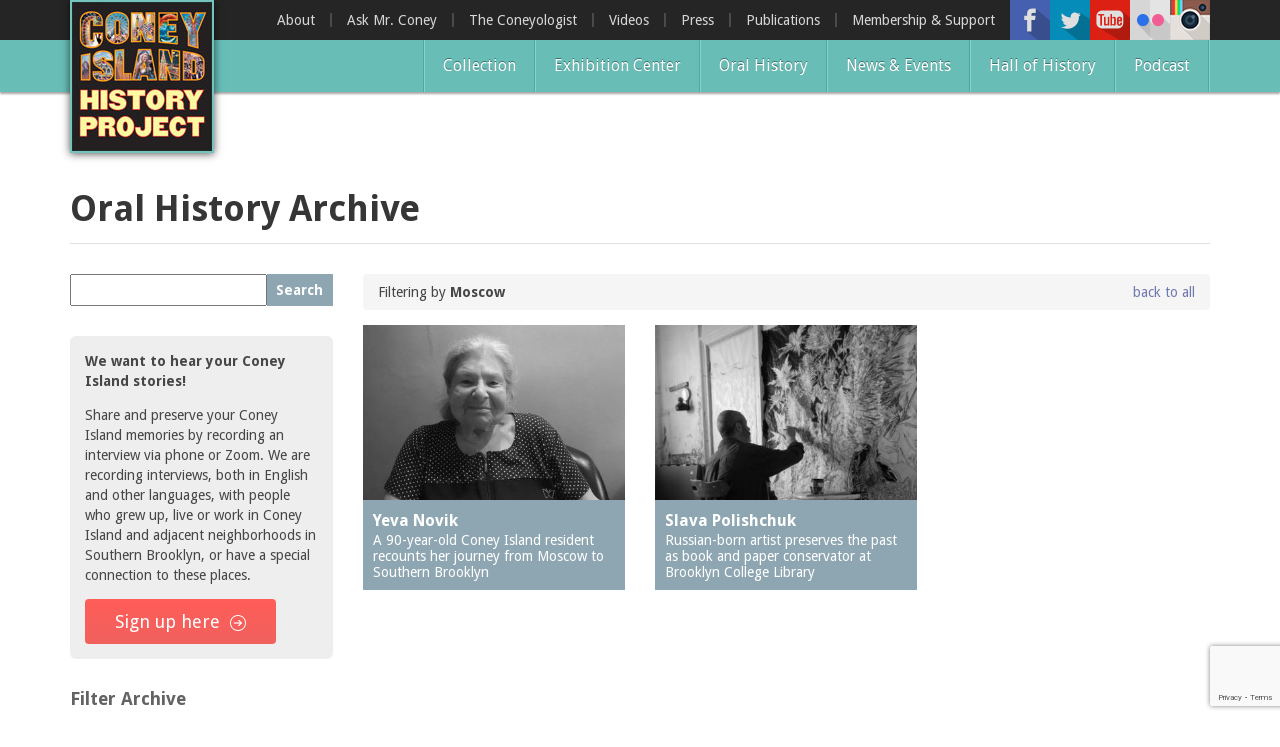

--- FILE ---
content_type: text/html; charset=utf-8
request_url: https://www.coneyislandhistory.org/oral-history-archive/filter/Moscow
body_size: 20856
content:
<!DOCTYPE html>
<html lang="en" dir="ltr" prefix="og: http://ogp.me/ns# article: http://ogp.me/ns/article# book: http://ogp.me/ns/book# profile: http://ogp.me/ns/profile# video: http://ogp.me/ns/video# product: http://ogp.me/ns/product# content: http://purl.org/rss/1.0/modules/content/ dc: http://purl.org/dc/terms/ foaf: http://xmlns.com/foaf/0.1/ rdfs: http://www.w3.org/2000/01/rdf-schema# sioc: http://rdfs.org/sioc/ns# sioct: http://rdfs.org/sioc/types# skos: http://www.w3.org/2004/02/skos/core# xsd: http://www.w3.org/2001/XMLSchema#">
<head>
  <link rel="profile" href="https://www.w3.org/1999/xhtml/vocab" />
  <meta charset="utf-8">
  <meta name="viewport" content="width=device-width, initial-scale=1.0">
  <meta http-equiv="Content-Type" content="text/html; charset=utf-8" />
<link rel="shortcut icon" href="https://www.coneyislandhistory.org/sites/default/files/favicon.ico" type="image/vnd.microsoft.icon" />
<meta name="generator" content="Drupal 7 (http://drupal.org)" />
<link rel="canonical" href="https://www.coneyislandhistory.org/oral-history-archive/filter/Moscow" />
<link rel="shortlink" href="https://www.coneyislandhistory.org/oral-history-archive/filter/Moscow" />
<meta property="og:site_name" content="Coney Island History Project" />
<meta property="og:type" content="article" />
<meta property="og:url" content="https://www.coneyislandhistory.org/oral-history-archive/filter/Moscow" />
<meta property="og:title" content="Oral History Archive" />
  <title>Oral History Archive | Coney Island History Project</title>
  <link type="text/css" rel="stylesheet" href="https://www.coneyislandhistory.org/sites/default/files/css/css_lQaZfjVpwP_oGNqdtWCSpJT1EMqXdMiU84ekLLxQnc4.css" media="all" />
<link type="text/css" rel="stylesheet" href="https://www.coneyislandhistory.org/sites/default/files/css/css_cCBLFoUXFGEaz_plllNjyykpdmHPzYEbaRPi98U8cYk.css" media="all" />
<link type="text/css" rel="stylesheet" href="https://www.coneyislandhistory.org/sites/default/files/css/css_dvXx2CyDGD9aQ4K70qkljL3GbWzRVccOOMDHhZvDYG8.css" media="all" />
<link type="text/css" rel="stylesheet" href="https://www.coneyislandhistory.org/sites/default/files/css/css_cBLNEngo2kmRSUvyiCzipqv1FYx78WF-B5ZAfCgVPJo.css" media="all" />
<link type="text/css" rel="stylesheet" href="//cdn.jsdelivr.net/bootstrap/3.0.2/css/bootstrap.min.css" media="all" />
<link type="text/css" rel="stylesheet" href="https://www.coneyislandhistory.org/sites/default/files/css/css_jqH5XfB-IPSpBFrrt2pW46YMXODMM_nXIexgyAVvUcU.css" media="all" />
<link type="text/css" rel="stylesheet" href="https://fonts.googleapis.com/css?family=Droid+Sans:700,regular&amp;subset=latin" media="all" />
  <!-- HTML5 element support for IE6-8 -->
  <!--[if lt IE 9]>
    <script src="https://cdn.jsdelivr.net/html5shiv/3.7.3/html5shiv-printshiv.min.js"></script>
  <![endif]-->
  <script src="//ajax.googleapis.com/ajax/libs/jquery/2.1.4/jquery.min.js"></script>
<script>window.jQuery || document.write("<script src='/sites/all/modules/standard/jquery_update/replace/jquery/2.1/jquery.min.js'>\x3C/script>")</script>
<script src="https://www.coneyislandhistory.org/sites/default/files/js/js__8apagr6heRTffn9LasWGL5o_unRm9okBtvqWYqy1O8.js"></script>
<script src="//ajax.googleapis.com/ajax/libs/jqueryui/1.10.2/jquery-ui.min.js"></script>
<script>window.jQuery.ui || document.write("<script src='/sites/all/modules/standard/jquery_update/replace/ui/ui/minified/jquery-ui.min.js'>\x3C/script>")</script>
<script src="//cdn.jsdelivr.net/bootstrap/3.0.2/js/bootstrap.min.js"></script>
<script src="https://www.coneyislandhistory.org/sites/default/files/js/js_0sUaLA-263bYLFBW4UvlUZheI6IzcLHY4ziK4yfvkDQ.js"></script>
<script src="https://www.coneyislandhistory.org/sites/default/files/js/js_qpuU7s-HsofI0U1DTNJnDPMDX9Wsu-wkDiAPxRYZPdg.js"></script>
<script>(function(i,s,o,g,r,a,m){i["GoogleAnalyticsObject"]=r;i[r]=i[r]||function(){(i[r].q=i[r].q||[]).push(arguments)},i[r].l=1*new Date();a=s.createElement(o),m=s.getElementsByTagName(o)[0];a.async=1;a.src=g;m.parentNode.insertBefore(a,m)})(window,document,"script","//www.google-analytics.com/analytics.js","ga");ga("create", "UA-67799196-1", {"cookieDomain":"auto"});ga("set", "anonymizeIp", true);ga("send", "pageview");</script>
<script src="https://www.coneyislandhistory.org/sites/default/files/js/js_mu4s2190vjOZIF2qpYuPBWN5fpwQok9C4W8UFSrwwHk.js"></script>
<script>jQuery.extend(Drupal.settings, {"basePath":"\/","pathPrefix":"","ajaxPageState":{"theme":"t324","theme_token":"SuSj2NGXUXh8_8WC-EDtMYohR6KMwWMN0GAyAEhCObA","js":{"0":1,"sites\/all\/themes\/bootstrap\/js\/bootstrap.js":1,"\/\/ajax.googleapis.com\/ajax\/libs\/jquery\/2.1.4\/jquery.min.js":1,"1":1,"misc\/jquery-extend-3.4.0.js":1,"misc\/jquery-html-prefilter-3.5.0-backport.js":1,"misc\/jquery.once.js":1,"misc\/drupal.js":1,"sites\/all\/modules\/standard\/equalheights\/jquery.equalheights.js":1,"sites\/all\/libraries\/fitvids\/jquery.fitvids.js":1,"\/\/ajax.googleapis.com\/ajax\/libs\/jqueryui\/1.10.2\/jquery-ui.min.js":1,"2":1,"\/\/cdn.jsdelivr.net\/bootstrap\/3.0.2\/js\/bootstrap.min.js":1,"sites\/all\/modules\/standard\/inspect\/vendor\/simplecomplex\/inspect\/js\/inspect.js":1,"sites\/all\/modules\/standard\/inspect\/vendor\/simplecomplex\/inspect\/js\/inspect_format_output.js":1,"sites\/all\/modules\/standard\/inspect\/js\/drupal.inspect.js":1,"sites\/all\/modules\/standard\/equalheights\/equalheights.js":1,"sites\/all\/modules\/standard\/fitvids\/fitvids.js":1,"sites\/all\/modules\/standard\/extlink\/extlink.js":1,"sites\/all\/modules\/cleantalk\/src\/js\/apbct-public.js":1,"sites\/all\/libraries\/colorbox\/jquery.colorbox-min.js":1,"sites\/all\/modules\/standard\/colorbox\/js\/colorbox.js":1,"sites\/all\/modules\/standard\/colorbox\/styles\/default\/colorbox_style.js":1,"sites\/all\/modules\/standard\/colorbox\/js\/colorbox_load.js":1,"sites\/all\/modules\/standard\/colorbox\/js\/colorbox_inline.js":1,"sites\/all\/modules\/additional\/fancybox\/fancybox.js":1,"sites\/all\/libraries\/fancybox\/source\/jquery.fancybox.pack.js":1,"sites\/all\/libraries\/fancybox\/lib\/jquery.mousewheel.pack.js":1,"sites\/all\/modules\/additional\/konamicode\/konamicode.js":1,"sites\/all\/modules\/additional\/video\/js\/video.js":1,"sites\/all\/libraries\/imagesloaded\/jquery.imagesloaded.min.js":1,"sites\/all\/modules\/additional\/flickr\/flickr_colorbox.js":1,"sites\/all\/modules\/additional\/google_analytics\/googleanalytics.js":1,"3":1,"sites\/all\/themes\/t324\/js\/stellar\/jquery.stellar.min.js":1,"sites\/all\/themes\/t324\/js\/blackandwhite\/jquery.BlackAndWhite.js":1,"sites\/all\/themes\/t324\/js\/badonkatrunc\/jquery.badonkatrunc.min.js":1,"sites\/all\/themes\/t324\/js\/transit\/jquery.transit.min.js":1,"sites\/all\/themes\/t324\/js\/capty\/js\/jquery.capty.min.js":1,"sites\/all\/themes\/t324\/js\/t324\/jquery.t324.js":1},"css":{"modules\/system\/system.base.css":1,"misc\/ui\/jquery.ui.core.css":1,"misc\/ui\/jquery.ui.theme.css":1,"sites\/all\/modules\/standard\/inspect\/vendor\/simplecomplex\/inspect\/css\/inspect_format_output.css":1,"sites\/all\/modules\/standard\/date\/date_api\/date.css":1,"sites\/all\/modules\/standard\/date\/date_popup\/themes\/datepicker.1.7.css":1,"modules\/field\/theme\/field.css":1,"sites\/all\/modules\/standard\/fitvids\/fitvids.css":1,"sites\/all\/modules\/standard\/logintoboggan\/logintoboggan.css":1,"modules\/node\/node.css":1,"sites\/all\/modules\/standard\/youtube\/css\/youtube.css":1,"sites\/all\/modules\/standard\/extlink\/extlink.css":1,"sites\/all\/modules\/views\/css\/views.css":1,"sites\/all\/modules\/additional\/flickr\/flickr.css":1,"sites\/all\/modules\/standard\/colorbox\/styles\/default\/colorbox_style.css":1,"sites\/all\/modules\/standard\/ctools\/css\/ctools.css":1,"sites\/all\/libraries\/fancybox\/source\/jquery.fancybox.css":1,"sites\/all\/modules\/standard\/panels\/css\/panels.css":1,"sites\/all\/modules\/additional\/video\/css\/video.css":1,"\/\/cdn.jsdelivr.net\/bootstrap\/3.0.2\/css\/bootstrap.min.css":1,"sites\/all\/themes\/bootstrap\/css\/3.0.2\/overrides.min.css":1,"sites\/all\/themes\/t324\/css\/style.css":1,"https:\/\/fonts.googleapis.com\/css?family=Droid+Sans:700,regular\u0026subset=latin":1}},"colorbox":{"opacity":"0.85","current":"{current} of {total}","previous":"\u00ab Prev","next":"Next \u00bb","close":"Close","maxWidth":"98%","maxHeight":"98%","fixed":true,"mobiledetect":true,"mobiledevicewidth":"480px"},"fancybox":[],"konamicode":{"placekitten":[38,38,40,40,37,39,37,39]},"equalHeightsModule":{"classes":[{"selector":".equalheight","mediaquery":"(min-width: 768px)","minheight":"","maxheight":"","overflow":"visible"},{"selector":".equalheight1","mediaquery":"(min-width: 768px)","minheight":"","maxheight":"","overflow":"auto"},{"selector":".equalheight2","mediaquery":"(min-width: 768px)","minheight":"","maxheight":"","overflow":"auto"},{"selector":".front-collection-subheading .inner","mediaquery":"(min-width: 768px)","minheight":"","maxheight":"","overflow":"hidden"},{"selector":".hall-of-fame \u003E div","mediaquery":"(min-width: 768px)","minheight":"","maxheight":"","overflow":"hidden"},{"selector":".latest-video \u003E div","mediaquery":"(min-width: 768px)","minheight":"","maxheight":"","overflow":"hidden"},{"selector":".view-oral-history-archive .views-field-nothing, .view-collection-archive .views-field-nothing","mediaquery":"(min-width: 768px)","minheight":"","maxheight":"","overflow":"auto"},{"selector":".view-id-more_hall_of_fame .views-row","mediaquery":"(min-width: 768px)","minheight":"","maxheight":"","overflow":"visible"}],"imagesloaded_ie8":1},"fitvids":{"custom_domains":[],"selectors":["#colorbox"],"simplifymarkup":1},"extlink":{"extTarget":"_blank","extClass":0,"extLabel":"(link is external)","extImgClass":0,"extSubdomains":1,"extExclude":"","extInclude":"","extCssExclude":"","extCssExplicit":"","extAlert":0,"extAlertText":"This link will take you to an external web site.","mailtoClass":0,"mailtoLabel":"(link sends e-mail)"},"googleanalytics":{"trackOutbound":1,"trackMailto":1,"trackDownload":1,"trackDownloadExtensions":"7z|aac|arc|arj|asf|asx|avi|bin|csv|doc(x|m)?|dot(x|m)?|exe|flv|gif|gz|gzip|hqx|jar|jpe?g|js|mp(2|3|4|e?g)|mov(ie)?|msi|msp|pdf|phps|png|ppt(x|m)?|pot(x|m)?|pps(x|m)?|ppam|sld(x|m)?|thmx|qtm?|ra(m|r)?|sea|sit|tar|tgz|torrent|txt|wav|wma|wmv|wpd|xls(x|m|b)?|xlt(x|m)|xlam|xml|z|zip","trackColorbox":1},"bootstrap":{"anchorsFix":0,"anchorsSmoothScrolling":1,"formHasError":1,"popoverEnabled":1,"popoverOptions":{"animation":1,"html":0,"placement":"right","selector":"","trigger":"click","triggerAutoclose":1,"title":"","content":"","delay":0,"container":"body"},"tooltipEnabled":1,"tooltipOptions":{"animation":1,"html":0,"placement":"auto left","selector":"","trigger":"hover focus","delay":0,"container":"body"}}});</script>
</head>
<body class="html not-front not-logged-in one-sidebar sidebar-second page-oral-history-archive page-oral-history-archive-filter page-oral-history-archive-filter-moscow">
  <div id="skip-link">
    <a href="#main-content" class="element-invisible element-focusable">Skip to main content</a>
  </div>
    


<div id="top-header-wrapper">
	<div class="container">
        <div class="top-header">
        
            <div class="navbar-logo">
                            <a class="logo pull-left" href="/" title="Home">
                <img src="https://www.coneyislandhistory.org/sites/default/files/coney-logo_0.jpg" alt="Home" />
              </a>
                      
                          </div>
            
                          <div class="right-header">
                <div class="right-header-inner">
                    <div class="region region-rightheader">
    <section id="block-views-social-media-header-icons-block" class="block block-views clearfix">

      
  <div class="view view-social-media-header-icons view-id-social_media_header_icons view-display-id-block view-dom-id-49fa50f40f8b8db4455bd78673402954">
        
  
  
      <div class="view-content">
        <div class="views-row views-row-1 views-row-odd views-row-first">
      
  <div class="views-field views-field-field-icon">        <div class="field-content"><a href="https://www.facebook.com/ConeyIslandHistoryProject" title="Facebook"><img typeof="foaf:Image" class="img-responsive" src="https://www.coneyislandhistory.org/sites/default/files/styles/social_media_icon/public/social-media/icons/facebook.png?itok=hpGCfjHB" width="40" height="40" alt="" /></a></div>  </div>  </div>
  <div class="views-row views-row-2 views-row-even">
      
  <div class="views-field views-field-field-icon">        <div class="field-content"><a href="https://twitter.com/ConeyHistory" title="Twitter"><img typeof="foaf:Image" class="img-responsive" src="https://www.coneyislandhistory.org/sites/default/files/styles/social_media_icon/public/social-media/icons/twitter.png?itok=FLKtegpc" width="40" height="40" alt="" /></a></div>  </div>  </div>
  <div class="views-row views-row-3 views-row-odd">
      
  <div class="views-field views-field-field-icon">        <div class="field-content"><a href="https://www.youtube.com/user/CONEYOLOGIST" title="Youtube"><img typeof="foaf:Image" class="img-responsive" src="https://www.coneyislandhistory.org/sites/default/files/styles/social_media_icon/public/social-media/icons/youtube.png?itok=m3Tj4Eph" width="40" height="40" alt="" /></a></div>  </div>  </div>
  <div class="views-row views-row-4 views-row-even">
      
  <div class="views-field views-field-field-icon">        <div class="field-content"><a href="http://www.flickr.com/photos/27583836@N08/" title="Flickr"><img typeof="foaf:Image" class="img-responsive" src="https://www.coneyislandhistory.org/sites/default/files/styles/social_media_icon/public/social-media/icons/flickr.png?itok=fPpvDt-h" width="40" height="40" alt="" /></a></div>  </div>  </div>
  <div class="views-row views-row-5 views-row-odd views-row-last">
      
  <div class="views-field views-field-field-icon">        <div class="field-content"><a href="https://www.instagram.com/coneyislandhistory/" title="Instagram"><img typeof="foaf:Image" class="img-responsive" src="https://www.coneyislandhistory.org/sites/default/files/styles/social_media_icon/public/social-media/icons/instagram-40.png?itok=KWRPJzkc" width="40" height="40" alt="" /></a></div>  </div>  </div>
    </div>
  
  
  
  
  
  
</div>
</section>
  </div>
                </div>
              </div>
                        
                          <div class="top-navigation upper navbar-collapse collapse">
                <div class="top-navigation-inner">
                    <div class="region region-top-navigation">
    <section id="block-menu-menu-top-menu" class="block block-menu pull-right clearfix">

      
  <ul class="menu nav"><li class="first leaf"><a href="/about-coney-island-history-project">About</a></li>
<li class="leaf"><a href="/ask-mr-coney-island">Ask Mr. Coney</a></li>
<li class="leaf"><a href="/blog/directors-blog" title="">The Coneyologist </a></li>
<li class="leaf"><a href="/blog/video-posts" title="">Videos</a></li>
<li class="leaf"><a href="/coney-island-history-project-press">Press</a></li>
<li class="leaf"><a href="/publications">Publications</a></li>
<li class="last leaf"><a href="/membership-and-support">Membership &amp; Support</a></li>
</ul>
</section>
  </div>
                </div>
              </div>
                        
            <!-- .btn-navbar is used as the toggle for collapsed navbar content -->
            <button type="button" class="navbar-toggle" data-toggle="collapse" data-target=".navbar-collapse">
              <span class="sr-only">Toggle navigation</span>
              <span class="icon-bar"></span>
              <span class="icon-bar"></span>
              <span class="icon-bar"></span>
            </button>
        
        </div>
    </div>
</div>

<div id="bottom-header-wrapper">
	<div class="container">
    	<div class="bottom-header">
    
                  <div class="navbar-collapse collapse">
            <nav role="navigation" class="top-navigation pull-right-xs vertical-align-middle">
                <div class="region region-navigation">
    <section id="block-menu-block-2" class="block block-menu-block pull-right clearfix">

      
  <div class="menu-block-wrapper menu-block-2 menu-name-main-menu parent-mlid-0 menu-level-1">
  <ul class="menu nav"><li class="first leaf menu-mlid-4472"><a href="/collection">Collection</a></li>
<li class="leaf menu-mlid-3749"><a href="/exhibition-center">Exhibition Center</a></li>
<li class="leaf menu-mlid-3731"><a href="/oral-history-archive" title="">Oral History</a></li>
<li class="leaf menu-mlid-3750"><a href="/blog" title="">News &amp; Events</a></li>
<li class="leaf menu-mlid-5989"><a href="/coney-island-hall-history" title="Coney Island Hall of Fame">Hall of History</a></li>
<li class="last leaf menu-mlid-8504"><a href="/podcast">Podcast</a></li>
</ul></div>

</section>
  </div>
            </nav>
                          <div class="top-navigation lower">
                <div class="top-navigation-inner">
                    <div class="region region-top-navigation">
      <div class="region region-top-navigation">
    <section id="block-menu-menu-top-menu" class="block block-menu pull-right clearfix">

      
  <ul class="menu nav"><li class="first leaf"><a href="/about-coney-island-history-project">About</a></li>
<li class="leaf"><a href="/ask-mr-coney-island">Ask Mr. Coney</a></li>
<li class="leaf"><a href="/blog/directors-blog" title="">The Coneyologist </a></li>
<li class="leaf"><a href="/blog/video-posts" title="">Videos</a></li>
<li class="leaf"><a href="/coney-island-history-project-press">Press</a></li>
<li class="leaf"><a href="/publications">Publications</a></li>
<li class="last leaf"><a href="/membership-and-support">Membership &amp; Support</a></li>
</ul>
</section>
  </div>
  </div>
                </div>
              </div>
                      </div>
        		
        </div>
    </div>
</div>

	<div class="belownav-wrapper">
    	<div class="container">
			  <div class="region region-belownav">
    <section id="block-block-6" class="block block-block clearfix">

      
  <div id="google_translate_element"></div><script type="text/javascript">
function googleTranslateElementInit() {
  new google.translate.TranslateElement({pageLanguage: 'en', layout: google.translate.TranslateElement.InlineLayout.SIMPLE}, 'google_translate_element');
}
</script><script type="text/javascript" src="//translate.google.com/translate_a/element.js?cb=googleTranslateElementInit"></script>
        
</section>
  </div>
    	</div>
    </div>



<div id="top-title-wrapper" class="">
	<div class="container">
    	<div class="row">
        	<div class="col-sm-12">
            	<div class="top-title-inner">
					                    <ol class="breadcrumb"><li><a href="/oral-history-archive">Oral History Archive</a></li>
<li class="active">Oral History Archive</li>
</ol>                </div>
            </div>
        </div>
    </div>
</div>

<div id="title-wrapper">
	<div class="container">
    	<div class="row">
        	<div class="col-sm-12">
                <div class="page-header-container">
					<h1 class="page-header">Oral History Archive</h1>
                                    </div>
            </div>
        </div>
    </div>
</div>

<div id="main-wrapper">
	
    
    <div class="main-container container">
      
      <header role="banner" id="page-header">
            
              </header> <!-- /#page-header -->
    
      <div class="row">
    
                  <aside class="col-sm-3" role="complementary">
              <div class="region region-sidebar-second">
    <section id="block-block-4" class="block block-block filter-block clearfix">

      
  <div class="filter-search-wrapper"><input class="filter-search" id="filter-search" type="text" /><button class="filter-search-button" onclick="filterSearch();" type="button">Search</button> <script type="text/javascript">
<!--//--><![CDATA[// ><!--


  function filterSearch() {
    if (jQuery('#filter-search').val()) {
      window.location.href = "/oral-history-archive/search/" + jQuery('#filter-search').val();
    }
  }

  jQuery("#filter-search").keyup(function (e) {
    if (e.keyCode == 13) {
       filterSearch();
    }
  });


//--><!]]>
</script></div>

<div class="interview-block">
	<p><strong>We want to hear your Coney Island stories!</strong></p>

	<p>Share and preserve your Coney Island memories by recording an interview via phone or Zoom. We are recording interviews, both in English and other languages, with people who grew up, live or work in Coney Island and adjacent neighborhoods in Southern Brooklyn, or have a special connection to these places.</p>
	<a class="btn btn-primary" href="/schedule-interview">Sign up here</a></div>

<h3>Filter Archive</h3>

<div class="filter-category">
	<h4>Places</h4>

	<div class="filter-options"><div class="view view-filter-archive view-id-filter_archive view-display-id-block view-dom-id-85a1a7ffab1bde530c2150830a0ff1da">
        
  
  
      <div class="view-content">
        <div class="views-row views-row-1 views-row-odd views-row-first">
      
  <div class="views-field views-field-name-3">        <span class="field-content"><a href="/oral-history-archive/filter/1201-Boardwalk">1201 Boardwalk</a></span>  </div>  </div>
  <div class="views-row views-row-2 views-row-even">
      
  <div class="views-field views-field-name-3">        <span class="field-content"><a href="/oral-history-archive/filter/1205-Surf-Avenue-(Red-Doors-Bar-&amp;-Grill)">1205 Surf Avenue (Red Doors Bar &amp; Grill)</a></span>  </div>  </div>
  <div class="views-row views-row-3 views-row-odd">
      
  <div class="views-field views-field-name-3">        <span class="field-content"><a href="/oral-history-archive/filter/1221-Bowery-(Tacos-Doña-Zita)">1221 Bowery (Tacos Doña Zita)</a></span>  </div>  </div>
  <div class="views-row views-row-4 views-row-even">
      
  <div class="views-field views-field-name-3">        <span class="field-content"><a href="/oral-history-archive/filter/1229-Riegelmann-Boardwalk-(Tom's-Coney-Island)">1229 Riegelmann Boardwalk (Tom's Coney Island)</a></span>  </div>  </div>
  <div class="views-row views-row-5 views-row-odd">
      
  <div class="views-field views-field-name-3">        <span class="field-content"><a href="/oral-history-archive/filter/1318-Surf-Avenue-(Williams-Candy)">1318 Surf Avenue (Williams Candy)</a></span>  </div>  </div>
  <div class="views-row views-row-6 views-row-even">
      
  <div class="views-field views-field-name-3">        <span class="field-content"><a href="/oral-history-archive/filter/1409-Mermaid-Avenue-(Carolina-Restaurant)">1409 Mermaid Avenue (Carolina Restaurant)</a></span>  </div>  </div>
  <div class="views-row views-row-7 views-row-odd">
      
  <div class="views-field views-field-name-3">        <span class="field-content"><a href="/oral-history-archive/filter/1421-Neptune-Avenue-(Larry's-Auto-Radiator-Repair)">1421 Neptune Avenue (Larry's Auto Radiator Repair)</a></span>  </div>  </div>
  <div class="views-row views-row-8 views-row-even">
      
  <div class="views-field views-field-name-3">        <span class="field-content"><a href="/oral-history-archive/filter/1521-Surf-Avenue-(Footprints)">1521 Surf Avenue (Footprints)</a></span>  </div>  </div>
  <div class="views-row views-row-9 views-row-odd">
      
  <div class="views-field views-field-name-3">        <span class="field-content"><a href="/oral-history-archive/filter/1524-Neptune-Avenue-(Totonno's-Pizzeria)">1524 Neptune Avenue (Totonno's Pizzeria)</a></span>  </div>  </div>
  <div class="views-row views-row-10 views-row-even">
      
  <div class="views-field views-field-name-3">        <span class="field-content"><a href="/oral-history-archive/filter/1605-Surf-Avenue">1605 Surf Avenue</a></span>  </div>  </div>
  <div class="views-row views-row-11 views-row-odd">
      
  <div class="views-field views-field-name-3">        <span class="field-content"><a href="/oral-history-archive/filter/1618-Mermaid-Avenue-(Astella-Development)">1618 Mermaid Avenue (Astella Development)</a></span>  </div>  </div>
  <div class="views-row views-row-12 views-row-even">
      
  <div class="views-field views-field-name-3">        <span class="field-content"><a href="/oral-history-archive/filter/1621-Mermaid-Avenue-(Mermaid-Prime-Meats)">1621 Mermaid Avenue (Mermaid Prime Meats)</a></span>  </div>  </div>
  <div class="views-row views-row-13 views-row-odd">
      
  <div class="views-field views-field-name-3">        <span class="field-content"><a href="/oral-history-archive/filter/1718-Mermaid-Avenue-(Urban-Neighborhood-Services,-Inc.)">1718 Mermaid Avenue (Urban Neighborhood Services, Inc.)</a></span>  </div>  </div>
  <div class="views-row views-row-14 views-row-even">
      
  <div class="views-field views-field-name-3">        <span class="field-content"><a href="/oral-history-archive/filter/2033-35-Bath-Avenue">2033-35 Bath Avenue</a></span>  </div>  </div>
  <div class="views-row views-row-15 views-row-odd">
      
  <div class="views-field views-field-name-3">        <span class="field-content"><a href="/oral-history-archive/filter/2110-Mermaid-Avenue-(Santos-White-Community-Garden)">2110 Mermaid Avenue (Santos White Community Garden)</a></span>  </div>  </div>
  <div class="views-row views-row-16 views-row-even">
      
  <div class="views-field views-field-name-3">        <span class="field-content"><a href="/oral-history-archive/filter/212-Brighton-First-Court">212 Brighton First Court</a></span>  </div>  </div>
  <div class="views-row views-row-17 views-row-odd">
      
  <div class="views-field views-field-name-3">        <span class="field-content"><a href="/oral-history-archive/filter/2121-Shore-Parkway">2121 Shore Parkway</a></span>  </div>  </div>
  <div class="views-row views-row-18 views-row-even">
      
  <div class="views-field views-field-name-3">        <span class="field-content"><a href="/oral-history-archive/filter/2126-Mermaid-Avenue-(Wilensky's-Hardware)">2126 Mermaid Avenue (Wilensky's Hardware)</a></span>  </div>  </div>
  <div class="views-row views-row-19 views-row-odd">
      
  <div class="views-field views-field-name-3">        <span class="field-content"><a href="/oral-history-archive/filter/2201-Neptune-Avenue-(New-York-Bread)">2201 Neptune Avenue (New York Bread)</a></span>  </div>  </div>
  <div class="views-row views-row-20 views-row-even">
      
  <div class="views-field views-field-name-3">        <span class="field-content"><a href="/oral-history-archive/filter/2302-Mermaid-Avenue-(J-&amp;-R-Pharmacy)">2302 Mermaid Avenue (J &amp; R Pharmacy)</a></span>  </div>  </div>
  <div class="views-row views-row-21 views-row-odd">
      
  <div class="views-field views-field-name-3">        <span class="field-content"><a href="/oral-history-archive/filter/2313-Mermaid-Avenue">2313 Mermaid Avenue</a></span>  </div>  </div>
  <div class="views-row views-row-22 views-row-even">
      
  <div class="views-field views-field-name-3">        <span class="field-content"><a href="/oral-history-archive/filter/236-Neptune-Avenue">236 Neptune Avenue</a></span>  </div>  </div>
  <div class="views-row views-row-23 views-row-odd">
      
  <div class="views-field views-field-name-3">        <span class="field-content"><a href="/oral-history-archive/filter/2715-Mermaid-Avenue">2715 Mermaid Avenue</a></span>  </div>  </div>
  <div class="views-row views-row-24 views-row-even">
      
  <div class="views-field views-field-name-3">        <span class="field-content"><a href="/oral-history-archive/filter/2747-West-5th-Street">2747 West 5th Street</a></span>  </div>  </div>
  <div class="views-row views-row-25 views-row-odd">
      
  <div class="views-field views-field-name-3">        <span class="field-content"><a href="/oral-history-archive/filter/2762-West-36th-Street">2762 West 36th Street</a></span>  </div>  </div>
  <div class="views-row views-row-26 views-row-even">
      
  <div class="views-field views-field-name-3">        <span class="field-content"><a href="/oral-history-archive/filter/2769-West-5th-Street">2769 West 5th Street</a></span>  </div>  </div>
  <div class="views-row views-row-27 views-row-odd">
      
  <div class="views-field views-field-name-3">        <span class="field-content"><a href="/oral-history-archive/filter/2812-Stillwell-Avenue">2812 Stillwell Avenue</a></span>  </div>  </div>
  <div class="views-row views-row-28 views-row-even">
      
  <div class="views-field views-field-name-3">        <span class="field-content"><a href="/oral-history-archive/filter/2841-West-20th-Street">2841 West 20th Street</a></span>  </div>  </div>
  <div class="views-row views-row-29 views-row-odd">
      
  <div class="views-field views-field-name-3">        <span class="field-content"><a href="/oral-history-archive/filter/2850-Stillwell-Avenue">2850 Stillwell Avenue</a></span>  </div>  </div>
  <div class="views-row views-row-30 views-row-even">
      
  <div class="views-field views-field-name-3">        <span class="field-content"><a href="/oral-history-archive/filter/2856-Stillwell-Avenue">2856 Stillwell Avenue</a></span>  </div>  </div>
  <div class="views-row views-row-31 views-row-odd">
      
  <div class="views-field views-field-name-3">        <span class="field-content"><a href="/oral-history-archive/filter/2865-West-19th-Street-(Liberation-Diploma-Plus-High-School)">2865 West 19th Street (Liberation Diploma Plus High School)</a></span>  </div>  </div>
  <div class="views-row views-row-32 views-row-even">
      
  <div class="views-field views-field-name-3">        <span class="field-content"><a href="/oral-history-archive/filter/2869-West-30th-Street">2869 West 30th Street</a></span>  </div>  </div>
  <div class="views-row views-row-33 views-row-odd">
      
  <div class="views-field views-field-name-3">        <span class="field-content"><a href="/oral-history-archive/filter/2872-West-29th-Street">2872 West 29th Street</a></span>  </div>  </div>
  <div class="views-row views-row-34 views-row-even">
      
  <div class="views-field views-field-name-3">        <span class="field-content"><a href="/oral-history-archive/filter/2875-West-8th-Street-(Coney-Shack)">2875 West 8th Street (Coney Shack)</a></span>  </div>  </div>
  <div class="views-row views-row-35 views-row-odd">
      
  <div class="views-field views-field-name-3">        <span class="field-content"><a href="/oral-history-archive/filter/2879-West-24th-Street-(Coney-Island-Hook-and-Bait-Shop)">2879 West 24th Street (Coney Island Hook and Bait Shop)</a></span>  </div>  </div>
  <div class="views-row views-row-36 views-row-even">
      
  <div class="views-field views-field-name-3">        <span class="field-content"><a href="/oral-history-archive/filter/2896-West-12th-Street-(New-York-Fencing-Academy)">2896 West 12th Street (New York Fencing Academy)</a></span>  </div>  </div>
  <div class="views-row views-row-37 views-row-odd">
      
  <div class="views-field views-field-name-3">        <span class="field-content"><a href="/oral-history-archive/filter/2905-West-19th-Street">2905 West 19th Street</a></span>  </div>  </div>
  <div class="views-row views-row-38 views-row-even">
      
  <div class="views-field views-field-name-3">        <span class="field-content"><a href="/oral-history-archive/filter/2907-Mermaid-Avenue-(Rosenberg's-Deli)">2907 Mermaid Avenue (Rosenberg's Deli)</a></span>  </div>  </div>
  <div class="views-row views-row-39 views-row-odd">
      
  <div class="views-field views-field-name-3">        <span class="field-content"><a href="/oral-history-archive/filter/2911-West-15th-Street-(Gargiulo's-Restaurant)">2911 West 15th Street (Gargiulo's Restaurant)</a></span>  </div>  </div>
  <div class="views-row views-row-40 views-row-even">
      
  <div class="views-field views-field-name-3">        <span class="field-content"><a href="/oral-history-archive/filter/2911-West-15th-Street-(Gargiulo's-Restaurant)">2911 West 15th Street (Gargiulo's Restaurant)</a></span>  </div>  </div>
  <div class="views-row views-row-41 views-row-odd">
      
  <div class="views-field views-field-name-3">        <span class="field-content"><a href="/oral-history-archive/filter/2919-West-30th-Street">2919 West 30th Street</a></span>  </div>  </div>
  <div class="views-row views-row-42 views-row-even">
      
  <div class="views-field views-field-name-3">        <span class="field-content"><a href="/oral-history-archive/filter/2943-Stillwell-Avenue-(Kebab-Garden)">2943 Stillwell Avenue (Kebab Garden)</a></span>  </div>  </div>
  <div class="views-row views-row-43 views-row-odd">
      
  <div class="views-field views-field-name-3">        <span class="field-content"><a href="/oral-history-archive/filter/2954-West-24th-Street">2954 West 24th Street</a></span>  </div>  </div>
  <div class="views-row views-row-44 views-row-even">
      
  <div class="views-field views-field-name-3">        <span class="field-content"><a href="/oral-history-archive/filter/2955-West-24th-Street-(Carey-Gardens)">2955 West 24th Street (Carey Gardens)</a></span>  </div>  </div>
  <div class="views-row views-row-45 views-row-odd">
      
  <div class="views-field views-field-name-3">        <span class="field-content"><a href="/oral-history-archive/filter/2995-West-29th-Street">2995 West 29th Street</a></span>  </div>  </div>
  <div class="views-row views-row-46 views-row-even">
      
  <div class="views-field views-field-name-3">        <span class="field-content"><a href="/oral-history-archive/filter/2nd-Street-Park">2nd Street Park</a></span>  </div>  </div>
  <div class="views-row views-row-47 views-row-odd">
      
  <div class="views-field views-field-name-3">        <span class="field-content"><a href="/oral-history-archive/filter/3001-West-29th-Street">3001 West 29th Street</a></span>  </div>  </div>
  <div class="views-row views-row-48 views-row-even">
      
  <div class="views-field views-field-name-3">        <span class="field-content"><a href="/oral-history-archive/filter/3029-West-24th-Street">3029 West 24th Street</a></span>  </div>  </div>
  <div class="views-row views-row-49 views-row-odd">
      
  <div class="views-field views-field-name-3">        <span class="field-content"><a href="/oral-history-archive/filter/3140-Coney-Island-Avenue">3140 Coney Island Avenue</a></span>  </div>  </div>
  <div class="views-row views-row-50 views-row-even">
      
  <div class="views-field views-field-name-3">        <span class="field-content"><a href="/oral-history-archive/filter/3703-Mermaid-Avenue-(Mermaid-Spa)">3703 Mermaid Avenue (Mermaid Spa)</a></span>  </div>  </div>
  <div class="views-row views-row-51 views-row-odd">
      
  <div class="views-field views-field-name-3">        <span class="field-content"><a href="/oral-history-archive/filter/3755-Oceanic-Avenue">3755 Oceanic Avenue</a></span>  </div>  </div>
  <div class="views-row views-row-52 views-row-even">
      
  <div class="views-field views-field-name-3">        <span class="field-content"><a href="/oral-history-archive/filter/442-Neptune-Avenue">442 Neptune Avenue</a></span>  </div>  </div>
  <div class="views-row views-row-53 views-row-odd">
      
  <div class="views-field views-field-name-3">        <span class="field-content"><a href="/oral-history-archive/filter/55-Railroad-Avenue">55 Railroad Avenue</a></span>  </div>  </div>
  <div class="views-row views-row-54 views-row-even">
      
  <div class="views-field views-field-name-3">        <span class="field-content"><a href="/oral-history-archive/filter/5D-Cinema">5D Cinema</a></span>  </div>  </div>
  <div class="views-row views-row-55 views-row-odd">
      
  <div class="views-field views-field-name-3">        <span class="field-content"><a href="/oral-history-archive/filter/7113-18th-Avenue-(SAS-Italian-Records)">7113 18th Avenue (SAS Italian Records)</a></span>  </div>  </div>
  <div class="views-row views-row-56 views-row-even">
      
  <div class="views-field views-field-name-3">        <span class="field-content"><a href="/oral-history-archive/filter/7615-New-Utrecht-Avenue">7615 New Utrecht Avenue</a></span>  </div>  </div>
  <div class="views-row views-row-57 views-row-odd">
      
  <div class="views-field views-field-name-3">        <span class="field-content"><a href="/oral-history-archive/filter/85th-Street">85th Street</a></span>  </div>  </div>
  <div class="views-row views-row-58 views-row-even">
      
  <div class="views-field views-field-name-3">        <span class="field-content"><a href="/oral-history-archive/filter/Abraham-Lincoln-High-School">Abraham Lincoln High School</a></span>  </div>  </div>
  <div class="views-row views-row-59 views-row-odd">
      
  <div class="views-field views-field-name-3">        <span class="field-content"><a href="/oral-history-archive/filter/Animation-Odyssey">Animation Odyssey</a></span>  </div>  </div>
  <div class="views-row views-row-60 views-row-even">
      
  <div class="views-field views-field-name-3">        <span class="field-content"><a href="/oral-history-archive/filter/Apna-Brooklyn-Community-Center">Apna Brooklyn Community Center</a></span>  </div>  </div>
  <div class="views-row views-row-61 views-row-odd">
      
  <div class="views-field views-field-name-3">        <span class="field-content"><a href="/oral-history-archive/filter/Aquatheater">Aquatheater</a></span>  </div>  </div>
  <div class="views-row views-row-62 views-row-even">
      
  <div class="views-field views-field-name-3">        <span class="field-content"><a href="/oral-history-archive/filter/Asser-Levy-Park">Asser Levy Park</a></span>  </div>  </div>
  <div class="views-row views-row-63 views-row-odd">
      
  <div class="views-field views-field-name-3">        <span class="field-content"><a href="/oral-history-archive/filter/Astroland">Astroland</a></span>  </div>  </div>
  <div class="views-row views-row-64 views-row-even">
      
  <div class="views-field views-field-name-3">        <span class="field-content"><a href="/oral-history-archive/filter/Astroland-Arcade">Astroland Arcade</a></span>  </div>  </div>
  <div class="views-row views-row-65 views-row-odd">
      
  <div class="views-field views-field-name-3">        <span class="field-content"><a href="/oral-history-archive/filter/Astroland-Rocket">Astroland Rocket</a></span>  </div>  </div>
  <div class="views-row views-row-66 views-row-even">
      
  <div class="views-field views-field-name-3">        <span class="field-content"><a href="/oral-history-archive/filter/Astroland-Shooting-Gallery">Astroland Shooting Gallery</a></span>  </div>  </div>
  <div class="views-row views-row-67 views-row-odd">
      
  <div class="views-field views-field-name-3">        <span class="field-content"><a href="/oral-history-archive/filter/Astrotower,-The">Astrotower, The</a></span>  </div>  </div>
  <div class="views-row views-row-68 views-row-even">
      
  <div class="views-field views-field-name-3">        <span class="field-content"><a href="/oral-history-archive/filter/Atlantis-Bar">Atlantis Bar</a></span>  </div>  </div>
  <div class="views-row views-row-69 views-row-odd">
      
  <div class="views-field views-field-name-3">        <span class="field-content"><a href="/oral-history-archive/filter/Australia">Australia</a></span>  </div>  </div>
  <div class="views-row views-row-70 views-row-even">
      
  <div class="views-field views-field-name-3">        <span class="field-content"><a href="/oral-history-archive/filter/B&amp;B-Carousell">B&amp;B Carousell</a></span>  </div>  </div>
  <div class="views-row views-row-71 views-row-odd">
      
  <div class="views-field views-field-name-3">        <span class="field-content"><a href="/oral-history-archive/filter/Baby-Incubator-Building">Baby Incubator Building</a></span>  </div>  </div>
  <div class="views-row views-row-72 views-row-even">
      
  <div class="views-field views-field-name-3">        <span class="field-content"><a href="/oral-history-archive/filter/Barrel-of-Fun">Barrel of Fun</a></span>  </div>  </div>
  <div class="views-row views-row-73 views-row-odd">
      
  <div class="views-field views-field-name-3">        <span class="field-content"><a href="/oral-history-archive/filter/Bath-Beach">Bath Beach</a></span>  </div>  </div>
  <div class="views-row views-row-74 views-row-even">
      
  <div class="views-field views-field-name-3">        <span class="field-content"><a href="/oral-history-archive/filter/Bay-Parkway">Bay Parkway</a></span>  </div>  </div>
  <div class="views-row views-row-75 views-row-odd">
      
  <div class="views-field views-field-name-3">        <span class="field-content"><a href="/oral-history-archive/filter/Bay-Parkway-subway-station">Bay Parkway subway station</a></span>  </div>  </div>
  <div class="views-row views-row-76 views-row-even">
      
  <div class="views-field views-field-name-3">        <span class="field-content"><a href="/oral-history-archive/filter/Belarus">Belarus</a></span>  </div>  </div>
  <div class="views-row views-row-77 views-row-odd">
      
  <div class="views-field views-field-name-3">        <span class="field-content"><a href="/oral-history-archive/filter/Bensonhurst">Bensonhurst</a></span>  </div>  </div>
  <div class="views-row views-row-78 views-row-even">
      
  <div class="views-field views-field-name-3">        <span class="field-content"><a href="/oral-history-archive/filter/Bernstein's-Bakery">Bernstein's Bakery</a></span>  </div>  </div>
  <div class="views-row views-row-79 views-row-odd">
      
  <div class="views-field views-field-name-3">        <span class="field-content"><a href="/oral-history-archive/filter/Boardwalk,-The">Boardwalk, The</a></span>  </div>  </div>
  <div class="views-row views-row-80 views-row-even">
      
  <div class="views-field views-field-name-3">        <span class="field-content"><a href="/oral-history-archive/filter/Bobsled-Ride">Bobsled Ride</a></span>  </div>  </div>
  <div class="views-row views-row-81 views-row-odd">
      
  <div class="views-field views-field-name-3">        <span class="field-content"><a href="/oral-history-archive/filter/Bonomo's-Original-Salt-Water-Taffy">Bonomo's Original Salt Water Taffy</a></span>  </div>  </div>
  <div class="views-row views-row-82 views-row-even">
      
  <div class="views-field views-field-name-3">        <span class="field-content"><a href="/oral-history-archive/filter/Bortnick's">Bortnick's</a></span>  </div>  </div>
  <div class="views-row views-row-83 views-row-odd">
      
  <div class="views-field views-field-name-3">        <span class="field-content"><a href="/oral-history-archive/filter/Bowery,-The">Bowery, The</a></span>  </div>  </div>
  <div class="views-row views-row-84 views-row-even">
      
  <div class="views-field views-field-name-3">        <span class="field-content"><a href="/oral-history-archive/filter/Bread-and-Puppet-Theater">Bread and Puppet Theater</a></span>  </div>  </div>
  <div class="views-row views-row-85 views-row-odd">
      
  <div class="views-field views-field-name-3">        <span class="field-content"><a href="/oral-history-archive/filter/Brighton-6th-Street">Brighton 6th Street</a></span>  </div>  </div>
  <div class="views-row views-row-86 views-row-even">
      
  <div class="views-field views-field-name-3">        <span class="field-content"><a href="/oral-history-archive/filter/Brighton-Ballet-Theater">Brighton Ballet Theater</a></span>  </div>  </div>
  <div class="views-row views-row-87 views-row-odd">
      
  <div class="views-field views-field-name-3">        <span class="field-content"><a href="/oral-history-archive/filter/Brighton-Beach">Brighton Beach</a></span>  </div>  </div>
  <div class="views-row views-row-88 views-row-even">
      
  <div class="views-field views-field-name-3">        <span class="field-content"><a href="/oral-history-archive/filter/Brighton-Beach-Avenue">Brighton Beach Avenue</a></span>  </div>  </div>
  <div class="views-row views-row-89 views-row-odd">
      
  <div class="views-field views-field-name-3">        <span class="field-content"><a href="/oral-history-archive/filter/Brighton-Beach-Baths">Brighton Beach Baths</a></span>  </div>  </div>
  <div class="views-row views-row-90 views-row-even">
      
  <div class="views-field views-field-name-3">        <span class="field-content"><a href="/oral-history-archive/filter/Brighton-First-Court">Brighton First Court</a></span>  </div>  </div>
  <div class="views-row views-row-91 views-row-odd">
      
  <div class="views-field views-field-name-3">        <span class="field-content"><a href="/oral-history-archive/filter/Brightwater-Court">Brightwater Court</a></span>  </div>  </div>
  <div class="views-row views-row-92 views-row-even">
      
  <div class="views-field views-field-name-3">        <span class="field-content"><a href="/oral-history-archive/filter/Brightwater-Towers">Brightwater Towers</a></span>  </div>  </div>
  <div class="views-row views-row-93 views-row-odd">
      
  <div class="views-field views-field-name-3">        <span class="field-content"><a href="/oral-history-archive/filter/Brooklyn-Chinese-American-Association">Brooklyn Chinese-American Association</a></span>  </div>  </div>
  <div class="views-row views-row-94 views-row-even">
      
  <div class="views-field views-field-name-3">        <span class="field-content"><a href="/oral-history-archive/filter/Brooklyn-College">Brooklyn College</a></span>  </div>  </div>
  <div class="views-row views-row-95 views-row-odd">
      
  <div class="views-field views-field-name-3">        <span class="field-content"><a href="/oral-history-archive/filter/Brooklyn-Technical-High-School">Brooklyn Technical High School</a></span>  </div>  </div>
  <div class="views-row views-row-96 views-row-even">
      
  <div class="views-field views-field-name-3">        <span class="field-content"><a href="/oral-history-archive/filter/Calvert-Vaux-Park">Calvert Vaux Park</a></span>  </div>  </div>
  <div class="views-row views-row-97 views-row-odd">
      
  <div class="views-field views-field-name-3">        <span class="field-content"><a href="/oral-history-archive/filter/Canal-Avenue">Canal Avenue</a></span>  </div>  </div>
  <div class="views-row views-row-98 views-row-even">
      
  <div class="views-field views-field-name-3">        <span class="field-content"><a href="/oral-history-archive/filter/Carey-Gardens">Carey Gardens</a></span>  </div>  </div>
  <div class="views-row views-row-99 views-row-odd">
      
  <div class="views-field views-field-name-3">        <span class="field-content"><a href="/oral-history-archive/filter/Carmen-Sylva's">Carmen Sylva's</a></span>  </div>  </div>
  <div class="views-row views-row-100 views-row-even">
      
  <div class="views-field views-field-name-3">        <span class="field-content"><a href="/oral-history-archive/filter/Casa-di-Amor">Casa di Amor</a></span>  </div>  </div>
  <div class="views-row views-row-101 views-row-odd">
      
  <div class="views-field views-field-name-3">        <span class="field-content"><a href="/oral-history-archive/filter/Caterpillar,-The">Caterpillar, The</a></span>  </div>  </div>
  <div class="views-row views-row-102 views-row-even">
      
  <div class="views-field views-field-name-3">        <span class="field-content"><a href="/oral-history-archive/filter/Cha-Cha's">Cha Cha's</a></span>  </div>  </div>
  <div class="views-row views-row-103 views-row-odd">
      
  <div class="views-field views-field-name-3">        <span class="field-content"><a href="/oral-history-archive/filter/Chanticleer-Carousel">Chanticleer Carousel</a></span>  </div>  </div>
  <div class="views-row views-row-104 views-row-even">
      
  <div class="views-field views-field-name-3">        <span class="field-content"><a href="/oral-history-archive/filter/Childs-Building,-The-(Boardwalk)">Childs Building, The (Boardwalk)</a></span>  </div>  </div>
  <div class="views-row views-row-105 views-row-odd">
      
  <div class="views-field views-field-name-3">        <span class="field-content"><a href="/oral-history-archive/filter/Childs-Restaurant-(Boardwalk)">Childs Restaurant (Boardwalk)</a></span>  </div>  </div>
  <div class="views-row views-row-106 views-row-even">
      
  <div class="views-field views-field-name-3">        <span class="field-content"><a href="/oral-history-archive/filter/Chinese-American-Social-Services-Center">Chinese American Social Services Center</a></span>  </div>  </div>
  <div class="views-row views-row-107 views-row-odd">
      
  <div class="views-field views-field-name-3">        <span class="field-content"><a href="/oral-history-archive/filter/Coconuts-Building,-The">Coconuts Building, The</a></span>  </div>  </div>
  <div class="views-row views-row-108 views-row-even">
      
  <div class="views-field views-field-name-3">        <span class="field-content"><a href="/oral-history-archive/filter/Coney-Art-Walls">Coney Art Walls</a></span>  </div>  </div>
  <div class="views-row views-row-109 views-row-odd">
      
  <div class="views-field views-field-name-3">        <span class="field-content"><a href="/oral-history-archive/filter/Coney-Island-Beach">Coney Island Beach</a></span>  </div>  </div>
  <div class="views-row views-row-110 views-row-even">
      
  <div class="views-field views-field-name-3">        <span class="field-content"><a href="/oral-history-archive/filter/Coney-Island-Brewery">Coney Island Brewery</a></span>  </div>  </div>
  <div class="views-row views-row-111 views-row-odd">
      
  <div class="views-field views-field-name-3">        <span class="field-content"><a href="/oral-history-archive/filter/Coney-Island-Creek">Coney Island Creek</a></span>  </div>  </div>
  <div class="views-row views-row-112 views-row-even">
      
  <div class="views-field views-field-name-3">        <span class="field-content"><a href="/oral-history-archive/filter/Coney-Island-Handball-Courts">Coney Island Handball Courts</a></span>  </div>  </div>
  <div class="views-row views-row-113 views-row-odd">
      
  <div class="views-field views-field-name-3">        <span class="field-content"><a href="/oral-history-archive/filter/Coney-Island-Hook-and-Bait-Shop">Coney Island Hook and Bait Shop</a></span>  </div>  </div>
  <div class="views-row views-row-114 views-row-even">
      
  <div class="views-field views-field-name-3">        <span class="field-content"><a href="/oral-history-archive/filter/Coney-Island-Hospital">Coney Island Hospital</a></span>  </div>  </div>
  <div class="views-row views-row-115 views-row-odd">
      
  <div class="views-field views-field-name-3">        <span class="field-content"><a href="/oral-history-archive/filter/Coney-Island-Houses">Coney Island Houses</a></span>  </div>  </div>
  <div class="views-row views-row-116 views-row-even">
      
  <div class="views-field views-field-name-3">        <span class="field-content"><a href="/oral-history-archive/filter/Coney-Island-Library">Coney Island Library</a></span>  </div>  </div>
  <div class="views-row views-row-117 views-row-odd">
      
  <div class="views-field views-field-name-3">        <span class="field-content"><a href="/oral-history-archive/filter/Coney-Island-Lighthouse">Coney Island Lighthouse</a></span>  </div>  </div>
  <div class="views-row views-row-118 views-row-even">
      
  <div class="views-field views-field-name-3">        <span class="field-content"><a href="/oral-history-archive/filter/Coney-Island-Overhaul-and-Repair-Shop">Coney Island Overhaul and Repair Shop</a></span>  </div>  </div>
  <div class="views-row views-row-119 views-row-odd">
      
  <div class="views-field views-field-name-3">        <span class="field-content"><a href="/oral-history-archive/filter/Coney-Island-Prep">Coney Island Prep</a></span>  </div>  </div>
  <div class="views-row views-row-120 views-row-even">
      
  <div class="views-field views-field-name-3">        <span class="field-content"><a href="/oral-history-archive/filter/Coney-Island-USA">Coney Island USA</a></span>  </div>  </div>
  <div class="views-row views-row-121 views-row-odd">
      
  <div class="views-field views-field-name-3">        <span class="field-content"><a href="/oral-history-archive/filter/Coney-Shack">Coney Shack</a></span>  </div>  </div>
  <div class="views-row views-row-122 views-row-even">
      
  <div class="views-field views-field-name-3">        <span class="field-content"><a href="/oral-history-archive/filter/Cook's-Baths">Cook's Baths</a></span>  </div>  </div>
  <div class="views-row views-row-123 views-row-odd">
      
  <div class="views-field views-field-name-3">        <span class="field-content"><a href="/oral-history-archive/filter/Corbin-Place">Corbin Place</a></span>  </div>  </div>
  <div class="views-row views-row-124 views-row-even">
      
  <div class="views-field views-field-name-3">        <span class="field-content"><a href="/oral-history-archive/filter/Cropsey-Avenue">Cropsey Avenue</a></span>  </div>  </div>
  <div class="views-row views-row-125 views-row-odd">
      
  <div class="views-field views-field-name-3">        <span class="field-content"><a href="/oral-history-archive/filter/Cyclone-Studios">Cyclone Studios</a></span>  </div>  </div>
  <div class="views-row views-row-126 views-row-even">
      
  <div class="views-field views-field-name-3">        <span class="field-content"><a href="/oral-history-archive/filter/Cyclone,-The">Cyclone, The</a></span>  </div>  </div>
  <div class="views-row views-row-127 views-row-odd">
      
  <div class="views-field views-field-name-3">        <span class="field-content"><a href="/oral-history-archive/filter/Dancing-Dolls">Dancing Dolls</a></span>  </div>  </div>
  <div class="views-row views-row-128 views-row-even">
      
  <div class="views-field views-field-name-3">        <span class="field-content"><a href="/oral-history-archive/filter/Dante's-Inferno-(Astroland)">Dante's Inferno (Astroland)</a></span>  </div>  </div>
  <div class="views-row views-row-129 views-row-odd">
      
  <div class="views-field views-field-name-3">        <span class="field-content"><a href="/oral-history-archive/filter/Denny's-Ice-Cream">Denny's Ice Cream</a></span>  </div>  </div>
  <div class="views-row views-row-130 views-row-even">
      
  <div class="views-field views-field-name-3">        <span class="field-content"><a href="/oral-history-archive/filter/Deno's-Sweet-Shoppe">Deno's Sweet Shoppe</a></span>  </div>  </div>
  <div class="views-row views-row-131 views-row-odd">
      
  <div class="views-field views-field-name-3">        <span class="field-content"><a href="/oral-history-archive/filter/Deno's-Wonder-Wheel-Park">Deno's Wonder Wheel Park</a></span>  </div>  </div>
  <div class="views-row views-row-132 views-row-even">
      
  <div class="views-field views-field-name-3">        <span class="field-content"><a href="/oral-history-archive/filter/Devils-Pit">Devils Pit</a></span>  </div>  </div>
  <div class="views-row views-row-133 views-row-odd">
      
  <div class="views-field views-field-name-3">        <span class="field-content"><a href="/oral-history-archive/filter/Dewey-Place">Dewey Place</a></span>  </div>  </div>
  <div class="views-row views-row-134 views-row-even">
      
  <div class="views-field views-field-name-3">        <span class="field-content"><a href="/oral-history-archive/filter/Dick's-Candy-Store">Dick's Candy Store</a></span>  </div>  </div>
  <div class="views-row views-row-135 views-row-odd">
      
  <div class="views-field views-field-name-3">        <span class="field-content"><a href="/oral-history-archive/filter/Dreamland-(1904-1911)">Dreamland (1904-1911)</a></span>  </div>  </div>
  <div class="views-row views-row-136 views-row-even">
      
  <div class="views-field views-field-name-3">        <span class="field-content"><a href="/oral-history-archive/filter/Dyker-Heights">Dyker Heights</a></span>  </div>  </div>
  <div class="views-row views-row-137 views-row-odd">
      
  <div class="views-field views-field-name-3">        <span class="field-content"><a href="/oral-history-archive/filter/Ecuador">Ecuador</a></span>  </div>  </div>
  <div class="views-row views-row-138 views-row-even">
      
  <div class="views-field views-field-name-3">        <span class="field-content"><a href="/oral-history-archive/filter/Edna-Cohen-School-P.S.-90">Edna Cohen School P.S. 90</a></span>  </div>  </div>
  <div class="views-row views-row-139 views-row-odd">
      
  <div class="views-field views-field-name-3">        <span class="field-content"><a href="/oral-history-archive/filter/Edward-R.-Murrow-High-School">Edward R. Murrow High School</a></span>  </div>  </div>
  <div class="views-row views-row-140 views-row-even">
      
  <div class="views-field views-field-name-3">        <span class="field-content"><a href="/oral-history-archive/filter/Eldorado-Arcade">Eldorado Arcade</a></span>  </div>  </div>
  <div class="views-row views-row-141 views-row-odd">
      
  <div class="views-field views-field-name-3">        <span class="field-content"><a href="/oral-history-archive/filter/Eldorado-Auto-Skooters">Eldorado Auto Skooters</a></span>  </div>  </div>
  <div class="views-row views-row-142 views-row-even">
      
  <div class="views-field views-field-name-3">        <span class="field-content"><a href="/oral-history-archive/filter/Elephant-Hotel">Elephant Hotel</a></span>  </div>  </div>
  <div class="views-row views-row-143 views-row-odd">
      
  <div class="views-field views-field-name-3">        <span class="field-content"><a href="/oral-history-archive/filter/Enrico-Caruso-Museum">Enrico Caruso Museum</a></span>  </div>  </div>
  <div class="views-row views-row-144 views-row-even">
      
  <div class="views-field views-field-name-3">        <span class="field-content"><a href="/oral-history-archive/filter/Enterprise,-The">Enterprise, The</a></span>  </div>  </div>
  <div class="views-row views-row-145 views-row-odd">
      
  <div class="views-field views-field-name-3">        <span class="field-content"><a href="/oral-history-archive/filter/Ethel's-Restaurant">Ethel's Restaurant</a></span>  </div>  </div>
  <div class="views-row views-row-146 views-row-even">
      
  <div class="views-field views-field-name-3">        <span class="field-content"><a href="/oral-history-archive/filter/Faber's-Fascination">Faber's Fascination</a></span>  </div>  </div>
  <div class="views-row views-row-147 views-row-odd">
      
  <div class="views-field views-field-name-3">        <span class="field-content"><a href="/oral-history-archive/filter/Faber's-Sportsland-Arcade">Faber's Sportsland Arcade</a></span>  </div>  </div>
  <div class="views-row views-row-148 views-row-even">
      
  <div class="views-field views-field-name-3">        <span class="field-content"><a href="/oral-history-archive/filter/Fascination">Fascination</a></span>  </div>  </div>
  <div class="views-row views-row-149 views-row-odd">
      
  <div class="views-field views-field-name-3">        <span class="field-content"><a href="/oral-history-archive/filter/Feltmans">Feltmans</a></span>  </div>  </div>
  <div class="views-row views-row-150 views-row-even">
      
  <div class="views-field views-field-name-3">        <span class="field-content"><a href="/oral-history-archive/filter/Feltmans-Restaurant">Feltmans Restaurant</a></span>  </div>  </div>
  <div class="views-row views-row-151 views-row-odd">
      
  <div class="views-field views-field-name-3">        <span class="field-content"><a href="/oral-history-archive/filter/Florsheim-Stuffed-Toys">Florsheim Stuffed Toys</a></span>  </div>  </div>
  <div class="views-row views-row-152 views-row-even">
      
  <div class="views-field views-field-name-3">        <span class="field-content"><a href="/oral-history-archive/filter/Footprints">Footprints</a></span>  </div>  </div>
  <div class="views-row views-row-153 views-row-odd">
      
  <div class="views-field views-field-name-3">        <span class="field-content"><a href="/oral-history-archive/filter/Forty-Thieves">Forty Thieves</a></span>  </div>  </div>
  <div class="views-row views-row-154 views-row-even">
      
  <div class="views-field views-field-name-3">        <span class="field-content"><a href="/oral-history-archive/filter/French-Art-Theatre,-The">French Art Theatre, The</a></span>  </div>  </div>
  <div class="views-row views-row-155 views-row-odd">
      
  <div class="views-field views-field-name-3">        <span class="field-content"><a href="/oral-history-archive/filter/Genesis-Repertory">Genesis Repertory</a></span>  </div>  </div>
  <div class="views-row views-row-156 views-row-even">
      
  <div class="views-field views-field-name-3">        <span class="field-content"><a href="/oral-history-archive/filter/Grandma's-Predictions-Fortune-Telling-Machine">Grandma's Predictions Fortune Telling Machine</a></span>  </div>  </div>
  <div class="views-row views-row-157 views-row-odd">
      
  <div class="views-field views-field-name-3">        <span class="field-content"><a href="/oral-history-archive/filter/Granville-T.-Woods-Way">Granville T. Woods Way</a></span>  </div>  </div>
  <div class="views-row views-row-158 views-row-even">
      
  <div class="views-field views-field-name-3">        <span class="field-content"><a href="/oral-history-archive/filter/Grashorn-Building">Grashorn Building</a></span>  </div>  </div>
  <div class="views-row views-row-159 views-row-odd">
      
  <div class="views-field views-field-name-3">        <span class="field-content"><a href="/oral-history-archive/filter/Grashorn's-Hardware-Store">Grashorn's Hardware Store</a></span>  </div>  </div>
  <div class="views-row views-row-160 views-row-even">
      
  <div class="views-field views-field-name-3">        <span class="field-content"><a href="/oral-history-archive/filter/Gravesend">Gravesend</a></span>  </div>  </div>
  <div class="views-row views-row-161 views-row-odd">
      
  <div class="views-field views-field-name-3">        <span class="field-content"><a href="/oral-history-archive/filter/Gravesend-Bay">Gravesend Bay</a></span>  </div>  </div>
  <div class="views-row views-row-162 views-row-even">
      
  <div class="views-field views-field-name-3">        <span class="field-content"><a href="/oral-history-archive/filter/Gravesend-Houses">Gravesend Houses</a></span>  </div>  </div>
  <div class="views-row views-row-163 views-row-odd">
      
  <div class="views-field views-field-name-3">        <span class="field-content"><a href="/oral-history-archive/filter/Gregory-&amp;-Paul's">Gregory &amp; Paul's</a></span>  </div>  </div>
  <div class="views-row views-row-164 views-row-even">
      
  <div class="views-field views-field-name-3">        <span class="field-content"><a href="/oral-history-archive/filter/Griffin-Club">Griffin Club</a></span>  </div>  </div>
  <div class="views-row views-row-165 views-row-odd">
      
  <div class="views-field views-field-name-3">        <span class="field-content"><a href="/oral-history-archive/filter/Grimaldo's-Chair">Grimaldo's Chair</a></span>  </div>  </div>
  <div class="views-row views-row-166 views-row-even">
      
  <div class="views-field views-field-name-3">        <span class="field-content"><a href="/oral-history-archive/filter/Haber-House-Senior-Center">Haber House Senior Center</a></span>  </div>  </div>
  <div class="views-row views-row-167 views-row-odd">
      
  <div class="views-field views-field-name-3">        <span class="field-content"><a href="/oral-history-archive/filter/Half-Moon-Bazaar">Half Moon Bazaar</a></span>  </div>  </div>
  <div class="views-row views-row-168 views-row-even">
      
  <div class="views-field views-field-name-3">        <span class="field-content"><a href="/oral-history-archive/filter/Half-Moon-Hotel">Half Moon Hotel</a></span>  </div>  </div>
  <div class="views-row views-row-169 views-row-odd">
      
  <div class="views-field views-field-name-3">        <span class="field-content"><a href="/oral-history-archive/filter/Hank's-Luncheonette">Hank's Luncheonette</a></span>  </div>  </div>
  <div class="views-row views-row-170 views-row-even">
      
  <div class="views-field views-field-name-3">        <span class="field-content"><a href="/oral-history-archive/filter/Harbor-Hospital">Harbor Hospital</a></span>  </div>  </div>
  <div class="views-row views-row-171 views-row-odd">
      
  <div class="views-field views-field-name-3">        <span class="field-content"><a href="/oral-history-archive/filter/Hell-Hole">Hell Hole</a></span>  </div>  </div>
  <div class="views-row views-row-172 views-row-even">
      
  <div class="views-field views-field-name-3">        <span class="field-content"><a href="/oral-history-archive/filter/Henderson's-Walk">Henderson's Walk</a></span>  </div>  </div>
  <div class="views-row views-row-173 views-row-odd">
      
  <div class="views-field views-field-name-3">        <span class="field-content"><a href="/oral-history-archive/filter/Himalaya,-The">Himalaya, The</a></span>  </div>  </div>
  <div class="views-row views-row-174 views-row-even">
      
  <div class="views-field views-field-name-3">        <span class="field-content"><a href="/oral-history-archive/filter/Hong-Kong">Hong Kong</a></span>  </div>  </div>
  <div class="views-row views-row-175 views-row-odd">
      
  <div class="views-field views-field-name-3">        <span class="field-content"><a href="/oral-history-archive/filter/House-of-Horrors">House of Horrors</a></span>  </div>  </div>
  <div class="views-row views-row-176 views-row-even">
      
  <div class="views-field views-field-name-3">        <span class="field-content"><a href="/oral-history-archive/filter/Hubba-Hubba-Restaurant">Hubba Hubba Restaurant</a></span>  </div>  </div>
  <div class="views-row views-row-177 views-row-odd">
      
  <div class="views-field views-field-name-3">        <span class="field-content"><a href="/oral-history-archive/filter/Human-Roulette-Wheel">Human Roulette Wheel</a></span>  </div>  </div>
  <div class="views-row views-row-178 views-row-even">
      
  <div class="views-field views-field-name-3">        <span class="field-content"><a href="/oral-history-archive/filter/I.S.-228-David-A.-Boody">I.S. 228 David A. Boody</a></span>  </div>  </div>
  <div class="views-row views-row-179 views-row-odd">
      
  <div class="views-field views-field-name-3">        <span class="field-content"><a href="/oral-history-archive/filter/I.S.-303-George-C-Tilyou-Junior-High-School">I.S. 303 George C Tilyou Junior High School</a></span>  </div>  </div>
  <div class="views-row views-row-180 views-row-even">
      
  <div class="views-field views-field-name-3">        <span class="field-content"><a href="/oral-history-archive/filter/I.S.-303-Herbert-S.-Eisenberg">I.S. 303 Herbert S. Eisenberg</a></span>  </div>  </div>
  <div class="views-row views-row-181 views-row-odd">
      
  <div class="views-field views-field-name-3">        <span class="field-content"><a href="/oral-history-archive/filter/I.S.96-Seth-Low-School">I.S.96 Seth Low School</a></span>  </div>  </div>
  <div class="views-row views-row-182 views-row-even">
      
  <div class="views-field views-field-name-3">        <span class="field-content"><a href="/oral-history-archive/filter/Ice-House,-The">Ice House, The</a></span>  </div>  </div>
  <div class="views-row views-row-183 views-row-odd">
      
  <div class="views-field views-field-name-3">        <span class="field-content"><a href="/oral-history-archive/filter/Iceberg-Athletic-Club">Iceberg Athletic Club</a></span>  </div>  </div>
  <div class="views-row views-row-184 views-row-even">
      
  <div class="views-field views-field-name-3">        <span class="field-content"><a href="/oral-history-archive/filter/Infant-Incubators-(in-Dreamland)">Infant Incubators (in Dreamland)</a></span>  </div>  </div>
  <div class="views-row views-row-185 views-row-odd">
      
  <div class="views-field views-field-name-3">        <span class="field-content"><a href="/oral-history-archive/filter/Infant-Incubators-(in-Luna-Park)">Infant Incubators (in Luna Park)</a></span>  </div>  </div>
  <div class="views-row views-row-186 views-row-even">
      
  <div class="views-field views-field-name-3">        <span class="field-content"><a href="/oral-history-archive/filter/Irving-Baths">Irving Baths</a></span>  </div>  </div>
  <div class="views-row views-row-187 views-row-odd">
      
  <div class="views-field views-field-name-3">        <span class="field-content"><a href="/oral-history-archive/filter/Jamaica">Jamaica</a></span>  </div>  </div>
  <div class="views-row views-row-188 views-row-even">
      
  <div class="views-field views-field-name-3">        <span class="field-content"><a href="/oral-history-archive/filter/Jimmy-&amp;-Tina's">Jimmy &amp; Tina's</a></span>  </div>  </div>
  <div class="views-row views-row-189 views-row-odd">
      
  <div class="views-field views-field-name-3">        <span class="field-content"><a href="/oral-history-archive/filter/John-Dewey-High-School">John Dewey High School</a></span>  </div>  </div>
  <div class="views-row views-row-190 views-row-even">
      
  <div class="views-field views-field-name-3">        <span class="field-content"><a href="/oral-history-archive/filter/Jones-Walk">Jones Walk</a></span>  </div>  </div>
  <div class="views-row views-row-191 views-row-odd">
      
  <div class="views-field views-field-name-3">        <span class="field-content"><a href="/oral-history-archive/filter/Jumbo-Jet">Jumbo Jet</a></span>  </div>  </div>
  <div class="views-row views-row-192 views-row-even">
      
  <div class="views-field views-field-name-3">        <span class="field-content"><a href="/oral-history-archive/filter/Kaiser-Park">Kaiser Park</a></span>  </div>  </div>
  <div class="views-row views-row-193 views-row-odd">
      
  <div class="views-field views-field-name-3">        <span class="field-content"><a href="/oral-history-archive/filter/Kalina's-Baths">Kalina's Baths</a></span>  </div>  </div>
  <div class="views-row views-row-194 views-row-even">
      
  <div class="views-field views-field-name-3">        <span class="field-content"><a href="/oral-history-archive/filter/Kensington-Walk">Kensington Walk</a></span>  </div>  </div>
  <div class="views-row views-row-195 views-row-odd">
      
  <div class="views-field views-field-name-3">        <span class="field-content"><a href="/oral-history-archive/filter/Kings-Plaza-Shopping-Center">Kings Plaza Shopping Center</a></span>  </div>  </div>
  <div class="views-row views-row-196 views-row-even">
      
  <div class="views-field views-field-name-3">        <span class="field-content"><a href="/oral-history-archive/filter/Kingsborough-Community-College">Kingsborough Community College</a></span>  </div>  </div>
  <div class="views-row views-row-197 views-row-odd">
      
  <div class="views-field views-field-name-3">        <span class="field-content"><a href="/oral-history-archive/filter/Kwai-Fong-Restaurant">Kwai Fong Restaurant</a></span>  </div>  </div>
  <div class="views-row views-row-198 views-row-even">
      
  <div class="views-field views-field-name-3">        <span class="field-content"><a href="/oral-history-archive/filter/Kyiv-(Ukraine)">Kyiv (Ukraine)</a></span>  </div>  </div>
  <div class="views-row views-row-199 views-row-odd">
      
  <div class="views-field views-field-name-3">        <span class="field-content"><a href="/oral-history-archive/filter/LA-Thompson-Scenic-Railway">LA Thompson Scenic Railway</a></span>  </div>  </div>
  <div class="views-row views-row-200 views-row-even">
      
  <div class="views-field views-field-name-3">        <span class="field-content"><a href="/oral-history-archive/filter/Lafayette-High-School">Lafayette High School</a></span>  </div>  </div>
  <div class="views-row views-row-201 views-row-odd">
      
  <div class="views-field views-field-name-3">        <span class="field-content"><a href="/oral-history-archive/filter/Lakeland-Theatre">Lakeland Theatre</a></span>  </div>  </div>
  <div class="views-row views-row-202 views-row-even">
      
  <div class="views-field views-field-name-3">        <span class="field-content"><a href="/oral-history-archive/filter/Larry-and-Vinny's-Pizza">Larry and Vinny's Pizza</a></span>  </div>  </div>
  <div class="views-row views-row-203 views-row-odd">
      
  <div class="views-field views-field-name-3">        <span class="field-content"><a href="/oral-history-archive/filter/Laughing-Lady">Laughing Lady</a></span>  </div>  </div>
  <div class="views-row views-row-204 views-row-even">
      
  <div class="views-field views-field-name-3">        <span class="field-content"><a href="/oral-history-archive/filter/Levy's-Bar-and-Grill">Levy's Bar and Grill</a></span>  </div>  </div>
  <div class="views-row views-row-205 views-row-odd">
      
  <div class="views-field views-field-name-3">        <span class="field-content"><a href="/oral-history-archive/filter/Liberation-Diploma-Plus-High-School">Liberation Diploma Plus High School</a></span>  </div>  </div>
  <div class="views-row views-row-206 views-row-even">
      
  <div class="views-field views-field-name-3">        <span class="field-content"><a href="/oral-history-archive/filter/Lido-Bar">Lido Bar</a></span>  </div>  </div>
  <div class="views-row views-row-207 views-row-odd">
      
  <div class="views-field views-field-name-3">        <span class="field-content"><a href="/oral-history-archive/filter/Lido-Pool">Lido Pool</a></span>  </div>  </div>
  <div class="views-row views-row-208 views-row-even">
      
  <div class="views-field views-field-name-3">        <span class="field-content"><a href="/oral-history-archive/filter/Lido-Speed-Boats">Lido Speed Boats</a></span>  </div>  </div>
  <div class="views-row views-row-209 views-row-odd">
      
  <div class="views-field views-field-name-3">        <span class="field-content"><a href="/oral-history-archive/filter/Lillian-Candy-Company">Lillian Candy Company</a></span>  </div>  </div>
  <div class="views-row views-row-210 views-row-even">
      
  <div class="views-field views-field-name-3">        <span class="field-content"><a href="/oral-history-archive/filter/Lima-(Peru)">Lima (Peru)</a></span>  </div>  </div>
  <div class="views-row views-row-211 views-row-odd">
      
  <div class="views-field views-field-name-3">        <span class="field-content"><a href="/oral-history-archive/filter/Loews-Shore-Theater">Loews Shore Theater</a></span>  </div>  </div>
  <div class="views-row views-row-212 views-row-even">
      
  <div class="views-field views-field-name-3">        <span class="field-content"><a href="/oral-history-archive/filter/Lola-Star-Boutique-(Stillwell-Terminal)">Lola Star Boutique (Stillwell Terminal)</a></span>  </div>  </div>
  <div class="views-row views-row-213 views-row-odd">
      
  <div class="views-field views-field-name-3">        <span class="field-content"><a href="/oral-history-archive/filter/Luna-Park-(1903---1944)">Luna Park (1903 - 1944)</a></span>  </div>  </div>
  <div class="views-row views-row-214 views-row-even">
      
  <div class="views-field views-field-name-3">        <span class="field-content"><a href="/oral-history-archive/filter/Luna-Park-(2010--">Luna Park (2010 -</a></span>  </div>  </div>
  <div class="views-row views-row-215 views-row-odd">
      
  <div class="views-field views-field-name-3">        <span class="field-content"><a href="/oral-history-archive/filter/Luna-Park-(Melbourne,-Australia)">Luna Park (Melbourne, Australia)</a></span>  </div>  </div>
  <div class="views-row views-row-216 views-row-even">
      
  <div class="views-field views-field-name-3">        <span class="field-content"><a href="/oral-history-archive/filter/Luna-Park-Houses">Luna Park Houses</a></span>  </div>  </div>
  <div class="views-row views-row-217 views-row-odd">
      
  <div class="views-field views-field-name-3">        <span class="field-content"><a href="/oral-history-archive/filter/Magic-Carpet-Fun-House">Magic Carpet Fun House</a></span>  </div>  </div>
  <div class="views-row views-row-218 views-row-even">
      
  <div class="views-field views-field-name-3">        <span class="field-content"><a href="/oral-history-archive/filter/Major-Meats">Major Meats</a></span>  </div>  </div>
  <div class="views-row views-row-219 views-row-odd">
      
  <div class="views-field views-field-name-3">        <span class="field-content"><a href="/oral-history-archive/filter/Manhattan-Beach">Manhattan Beach</a></span>  </div>  </div>
  <div class="views-row views-row-220 views-row-even">
      
  <div class="views-field views-field-name-3">        <span class="field-content"><a href="/oral-history-archive/filter/Mark-Twain-Intermediate-School-239">Mark Twain Intermediate School 239</a></span>  </div>  </div>
  <div class="views-row views-row-221 views-row-odd">
      
  <div class="views-field views-field-name-3">        <span class="field-content"><a href="/oral-history-archive/filter/Marks-JCH-of-Bensonhurst">Marks JCH of Bensonhurst</a></span>  </div>  </div>
  <div class="views-row views-row-222 views-row-even">
      
  <div class="views-field views-field-name-3">        <span class="field-content"><a href="/oral-history-archive/filter/Marlboro-Housing-Projects">Marlboro Housing Projects</a></span>  </div>  </div>
  <div class="views-row views-row-223 views-row-odd">
      
  <div class="views-field views-field-name-3">        <span class="field-content"><a href="/oral-history-archive/filter/Merit-Press">Merit Press</a></span>  </div>  </div>
  <div class="views-row views-row-224 views-row-even">
      
  <div class="views-field views-field-name-3">        <span class="field-content"><a href="/oral-history-archive/filter/Mermaid-Avenue">Mermaid Avenue</a></span>  </div>  </div>
  <div class="views-row views-row-225 views-row-odd">
      
  <div class="views-field views-field-name-3">        <span class="field-content"><a href="/oral-history-archive/filter/Mermaid-Pharmacy">Mermaid Pharmacy</a></span>  </div>  </div>
  <div class="views-row views-row-226 views-row-even">
      
  <div class="views-field views-field-name-3">        <span class="field-content"><a href="/oral-history-archive/filter/Mermaid-Theater">Mermaid Theater</a></span>  </div>  </div>
  <div class="views-row views-row-227 views-row-odd">
      
  <div class="views-field views-field-name-3">        <span class="field-content"><a href="/oral-history-archive/filter/Mexico">Mexico</a></span>  </div>  </div>
  <div class="views-row views-row-228 views-row-even">
      
  <div class="views-field views-field-name-3">        <span class="field-content"><a href="/oral-history-archive/filter/Mezzo-Pastry-Shop">Mezzo Pastry Shop</a></span>  </div>  </div>
  <div class="views-row views-row-229 views-row-odd">
      
  <div class="views-field views-field-name-3">        <span class="field-content"><a href="/oral-history-archive/filter/Mique's-Bar-&amp;-Grill">Mique's Bar &amp; Grill</a></span>  </div>  </div>
  <div class="views-row views-row-230 views-row-even">
      
  <div class="views-field views-field-name-3">        <span class="field-content"><a href="/oral-history-archive/filter/Moscow">Moscow</a></span>  </div>  </div>
  <div class="views-row views-row-231 views-row-odd">
      
  <div class="views-field views-field-name-3">        <span class="field-content"><a href="/oral-history-archive/filter/Mrs.-Stahl's-Knishes">Mrs. Stahl's Knishes</a></span>  </div>  </div>
  <div class="views-row views-row-232 views-row-even">
      
  <div class="views-field views-field-name-3">        <span class="field-content"><a href="/oral-history-archive/filter/Municipal-Bath-House">Municipal Bath House</a></span>  </div>  </div>
  <div class="views-row views-row-233 views-row-odd">
      
  <div class="views-field views-field-name-3">        <span class="field-content"><a href="/oral-history-archive/filter/Murray-Zaret's-Animal-Nursery">Murray Zaret's Animal Nursery</a></span>  </div>  </div>
  <div class="views-row views-row-234 views-row-even">
      
  <div class="views-field views-field-name-3">        <span class="field-content"><a href="/oral-history-archive/filter/Musik-Express,-The">Musik Express, The</a></span>  </div>  </div>
  <div class="views-row views-row-235 views-row-odd">
      
  <div class="views-field views-field-name-3">        <span class="field-content"><a href="/oral-history-archive/filter/Napoli-Seven-Seas">Napoli Seven Seas</a></span>  </div>  </div>
  <div class="views-row views-row-236 views-row-even">
      
  <div class="views-field views-field-name-3">        <span class="field-content"><a href="/oral-history-archive/filter/Nass-Walk">Nass Walk</a></span>  </div>  </div>
  <div class="views-row views-row-237 views-row-odd">
      
  <div class="views-field views-field-name-3">        <span class="field-content"><a href="/oral-history-archive/filter/Nathan's-Famous">Nathan's Famous</a></span>  </div>  </div>
  <div class="views-row views-row-238 views-row-even">
      
  <div class="views-field views-field-name-3">        <span class="field-content"><a href="/oral-history-archive/filter/Nedick's">Nedick's</a></span>  </div>  </div>
  <div class="views-row views-row-239 views-row-odd">
      
  <div class="views-field views-field-name-3">        <span class="field-content"><a href="/oral-history-archive/filter/Neptune-Avenue">Neptune Avenue</a></span>  </div>  </div>
  <div class="views-row views-row-240 views-row-even">
      
  <div class="views-field views-field-name-3">        <span class="field-content"><a href="/oral-history-archive/filter/Neptune-Diving-Bells">Neptune Diving Bells</a></span>  </div>  </div>
  <div class="views-row views-row-241 views-row-odd">
      
  <div class="views-field views-field-name-3">        <span class="field-content"><a href="/oral-history-archive/filter/New-Iron-Pier">New Iron Pier</a></span>  </div>  </div>
  <div class="views-row views-row-242 views-row-even">
      
  <div class="views-field views-field-name-3">        <span class="field-content"><a href="/oral-history-archive/filter/New-Utrecht-Avenue">New Utrecht Avenue</a></span>  </div>  </div>
  <div class="views-row views-row-243 views-row-odd">
      
  <div class="views-field views-field-name-3">        <span class="field-content"><a href="/oral-history-archive/filter/New-York-Aquarium">New York Aquarium</a></span>  </div>  </div>
  <div class="views-row views-row-244 views-row-even">
      
  <div class="views-field views-field-name-3">        <span class="field-content"><a href="/oral-history-archive/filter/Norton's-Point-Rail-Line-at-West-37th-Street">Norton's Point Rail Line at West 37th Street</a></span>  </div>  </div>
  <div class="views-row views-row-245 views-row-odd">
      
  <div class="views-field views-field-name-3">        <span class="field-content"><a href="/oral-history-archive/filter/O'Dwyer-Gardens">O'Dwyer Gardens</a></span>  </div>  </div>
  <div class="views-row views-row-246 views-row-even">
      
  <div class="views-field views-field-name-3">        <span class="field-content"><a href="/oral-history-archive/filter/Ocean-Parkway">Ocean Parkway</a></span>  </div>  </div>
  <div class="views-row views-row-247 views-row-odd">
      
  <div class="views-field views-field-name-3">        <span class="field-content"><a href="/oral-history-archive/filter/Ocean-Tide-Baths">Ocean Tide Baths</a></span>  </div>  </div>
  <div class="views-row views-row-248 views-row-even">
      
  <div class="views-field views-field-name-3">        <span class="field-content"><a href="/oral-history-archive/filter/One-Neptune-Terrace">One Neptune Terrace</a></span>  </div>  </div>
  <div class="views-row views-row-249 views-row-odd">
      
  <div class="views-field views-field-name-3">        <span class="field-content"><a href="/oral-history-archive/filter/Oriole-Baths">Oriole Baths</a></span>  </div>  </div>
  <div class="views-row views-row-250 views-row-even">
      
  <div class="views-field views-field-name-3">        <span class="field-content"><a href="/oral-history-archive/filter/Our-Lady-of-Grace">Our Lady of Grace</a></span>  </div>  </div>
  <div class="views-row views-row-251 views-row-odd">
      
  <div class="views-field views-field-name-3">        <span class="field-content"><a href="/oral-history-archive/filter/Our-Lady-of-Solace-School">Our Lady of Solace School</a></span>  </div>  </div>
  <div class="views-row views-row-252 views-row-even">
      
  <div class="views-field views-field-name-3">        <span class="field-content"><a href="/oral-history-archive/filter/Pakistan">Pakistan</a></span>  </div>  </div>
  <div class="views-row views-row-253 views-row-odd">
      
  <div class="views-field views-field-name-3">        <span class="field-content"><a href="/oral-history-archive/filter/Parachute-Jump">Parachute Jump</a></span>  </div>  </div>
  <div class="views-row views-row-254 views-row-even">
      
  <div class="views-field views-field-name-3">        <span class="field-content"><a href="/oral-history-archive/filter/Paradise-Ice-Cream-Parlor">Paradise Ice Cream Parlor</a></span>  </div>  </div>
  <div class="views-row views-row-255 views-row-odd">
      
  <div class="views-field views-field-name-3">        <span class="field-content"><a href="/oral-history-archive/filter/Paradise-Luncheonette">Paradise Luncheonette</a></span>  </div>  </div>
  <div class="views-row views-row-256 views-row-even">
      
  <div class="views-field views-field-name-3">        <span class="field-content"><a href="/oral-history-archive/filter/Paul's-Daughter">Paul's Daughter</a></span>  </div>  </div>
  <div class="views-row views-row-257 views-row-odd">
      
  <div class="views-field views-field-name-3">        <span class="field-content"><a href="/oral-history-archive/filter/Peggy-O'Neills">Peggy O'Neills</a></span>  </div>  </div>
  <div class="views-row views-row-258 views-row-even">
      
  <div class="views-field views-field-name-3">        <span class="field-content"><a href="/oral-history-archive/filter/Peluso-Machine-and-Iron-Works">Peluso Machine and Iron Works</a></span>  </div>  </div>
  <div class="views-row views-row-259 views-row-odd">
      
  <div class="views-field views-field-name-3">        <span class="field-content"><a href="/oral-history-archive/filter/Peru">Peru</a></span>  </div>  </div>
  <div class="views-row views-row-260 views-row-even">
      
  <div class="views-field views-field-name-3">        <span class="field-content"><a href="/oral-history-archive/filter/Philips-Candy">Philips Candy</a></span>  </div>  </div>
  <div class="views-row views-row-261 views-row-odd">
      
  <div class="views-field views-field-name-3">        <span class="field-content"><a href="/oral-history-archive/filter/Playland-Arcade">Playland Arcade</a></span>  </div>  </div>
  <div class="views-row views-row-262 views-row-even">
      
  <div class="views-field views-field-name-3">        <span class="field-content"><a href="/oral-history-archive/filter/Polar-Express">Polar Express</a></span>  </div>  </div>
  <div class="views-row views-row-263 views-row-odd">
      
  <div class="views-field views-field-name-3">        <span class="field-content"><a href="/oral-history-archive/filter/Polar-Street">Polar Street</a></span>  </div>  </div>
  <div class="views-row views-row-264 views-row-even">
      
  <div class="views-field views-field-name-3">        <span class="field-content"><a href="/oral-history-archive/filter/Public-School-100">Public School 100</a></span>  </div>  </div>
  <div class="views-row views-row-265 views-row-odd">
      
  <div class="views-field views-field-name-3">        <span class="field-content"><a href="/oral-history-archive/filter/Public-School-100-Annex">Public School 100 Annex</a></span>  </div>  </div>
  <div class="views-row views-row-266 views-row-even">
      
  <div class="views-field views-field-name-3">        <span class="field-content"><a href="/oral-history-archive/filter/Public-School-188">Public School 188</a></span>  </div>  </div>
  <div class="views-row views-row-267 views-row-odd">
      
  <div class="views-field views-field-name-3">        <span class="field-content"><a href="/oral-history-archive/filter/Public-School-225">Public School 225</a></span>  </div>  </div>
  <div class="views-row views-row-268 views-row-even">
      
  <div class="views-field views-field-name-3">        <span class="field-content"><a href="/oral-history-archive/filter/Public-School-288">Public School 288</a></span>  </div>  </div>
  <div class="views-row views-row-269 views-row-odd">
      
  <div class="views-field views-field-name-3">        <span class="field-content"><a href="/oral-history-archive/filter/Public-School-80">Public School 80</a></span>  </div>  </div>
  <div class="views-row views-row-270 views-row-even">
      
  <div class="views-field views-field-name-3">        <span class="field-content"><a href="/oral-history-archive/filter/Public-School-90">Public School 90</a></span>  </div>  </div>
  <div class="views-row views-row-271 views-row-odd">
      
  <div class="views-field views-field-name-3">        <span class="field-content"><a href="/oral-history-archive/filter/Railroad-Avenue">Railroad Avenue</a></span>  </div>  </div>
  <div class="views-row views-row-272 views-row-even">
      
  <div class="views-field views-field-name-3">        <span class="field-content"><a href="/oral-history-archive/filter/Ravenhall-Baths">Ravenhall Baths</a></span>  </div>  </div>
  <div class="views-row views-row-273 views-row-odd">
      
  <div class="views-field views-field-name-3">        <span class="field-content"><a href="/oral-history-archive/filter/Resurrection-Side-Show">Resurrection Side Show</a></span>  </div>  </div>
  <div class="views-row views-row-274 views-row-even">
      
  <div class="views-field views-field-name-3">        <span class="field-content"><a href="/oral-history-archive/filter/RKO-Tilyou-Theater">RKO Tilyou Theater</a></span>  </div>  </div>
  <div class="views-row views-row-275 views-row-odd">
      
  <div class="views-field views-field-name-3">        <span class="field-content"><a href="/oral-history-archive/filter/Rosenberg's-Deli">Rosenberg's Deli</a></span>  </div>  </div>
  <div class="views-row views-row-276 views-row-even">
      
  <div class="views-field views-field-name-3">        <span class="field-content"><a href="/oral-history-archive/filter/Ruby's-Old-Tyme-Bar-&amp;-Grill">Ruby's Old Tyme Bar &amp; Grill</a></span>  </div>  </div>
  <div class="views-row views-row-277 views-row-odd">
      
  <div class="views-field views-field-name-3">        <span class="field-content"><a href="/oral-history-archive/filter/Sam's-Knishes">Sam's Knishes</a></span>  </div>  </div>
  <div class="views-row views-row-278 views-row-even">
      
  <div class="views-field views-field-name-3">        <span class="field-content"><a href="/oral-history-archive/filter/Sea-Gate">Sea Gate</a></span>  </div>  </div>
  <div class="views-row views-row-279 views-row-odd">
      
  <div class="views-field views-field-name-3">        <span class="field-content"><a href="/oral-history-archive/filter/Sea-Gate-Beach">Sea Gate Beach</a></span>  </div>  </div>
  <div class="views-row views-row-280 views-row-even">
      
  <div class="views-field views-field-name-3">        <span class="field-content"><a href="/oral-history-archive/filter/Sea-Gate-Beach-3">Sea Gate Beach 3</a></span>  </div>  </div>
  <div class="views-row views-row-281 views-row-odd">
      
  <div class="views-field views-field-name-3">        <span class="field-content"><a href="/oral-history-archive/filter/Sea-Gate-Day-Camp">Sea Gate Day Camp</a></span>  </div>  </div>
  <div class="views-row views-row-282 views-row-even">
      
  <div class="views-field views-field-name-3">        <span class="field-content"><a href="/oral-history-archive/filter/Sea-Lane-Bakery">Sea Lane Bakery</a></span>  </div>  </div>
  <div class="views-row views-row-283 views-row-odd">
      
  <div class="views-field views-field-name-3">        <span class="field-content"><a href="/oral-history-archive/filter/Sea-Lion-Park">Sea Lion Park</a></span>  </div>  </div>
  <div class="views-row views-row-284 views-row-even">
      
  <div class="views-field views-field-name-3">        <span class="field-content"><a href="/oral-history-archive/filter/Sea-Rise-Apartments">Sea Rise Apartments</a></span>  </div>  </div>
  <div class="views-row views-row-285 views-row-odd">
      
  <div class="views-field views-field-name-3">        <span class="field-content"><a href="/oral-history-archive/filter/Seaside-Innovative-Senior-Center">Seaside Innovative Senior Center</a></span>  </div>  </div>
  <div class="views-row views-row-286 views-row-even">
      
  <div class="views-field views-field-name-3">        <span class="field-content"><a href="/oral-history-archive/filter/Shamrock-Irish-House">Shamrock Irish House</a></span>  </div>  </div>
  <div class="views-row views-row-287 views-row-odd">
      
  <div class="views-field views-field-name-3">        <span class="field-content"><a href="/oral-history-archive/filter/Shatzkin's-Knishes">Shatzkin's Knishes</a></span>  </div>  </div>
  <div class="views-row views-row-288 views-row-even">
      
  <div class="views-field views-field-name-3">        <span class="field-content"><a href="/oral-history-archive/filter/Sheepshead-Bay">Sheepshead Bay</a></span>  </div>  </div>
  <div class="views-row views-row-289 views-row-odd">
      
  <div class="views-field views-field-name-3">        <span class="field-content"><a href="/oral-history-archive/filter/Sheepshead-Bay-Race-Track">Sheepshead Bay Race Track</a></span>  </div>  </div>
  <div class="views-row views-row-290 views-row-even">
      
  <div class="views-field views-field-name-3">        <span class="field-content"><a href="/oral-history-archive/filter/Shoot-the-Chutes-(Dreamland)">Shoot the Chutes (Dreamland)</a></span>  </div>  </div>
  <div class="views-row views-row-291 views-row-odd">
      
  <div class="views-field views-field-name-3">        <span class="field-content"><a href="/oral-history-archive/filter/Shoot-the-Freak">Shoot the Freak</a></span>  </div>  </div>
  <div class="views-row views-row-292 views-row-even">
      
  <div class="views-field views-field-name-3">        <span class="field-content"><a href="/oral-history-archive/filter/Shorefront-YM-YWHA">Shorefront YM-YWHA</a></span>  </div>  </div>
  <div class="views-row views-row-293 views-row-odd">
      
  <div class="views-field views-field-name-3">        <span class="field-content"><a href="/oral-history-archive/filter/Silver's-Baths">Silver's Baths</a></span>  </div>  </div>
  <div class="views-row views-row-294 views-row-even">
      
  <div class="views-field views-field-name-3">        <span class="field-content"><a href="/oral-history-archive/filter/Skee-Ball-and-Skee-Roll">Skee Ball and Skee Roll</a></span>  </div>  </div>
  <div class="views-row views-row-295 views-row-odd">
      
  <div class="views-field views-field-name-3">        <span class="field-content"><a href="/oral-history-archive/filter/Sodamat">Sodamat</a></span>  </div>  </div>
  <div class="views-row views-row-296 views-row-even">
      
  <div class="views-field views-field-name-3">        <span class="field-content"><a href="/oral-history-archive/filter/Spook-A-Rama">Spook-A-Rama</a></span>  </div>  </div>
  <div class="views-row views-row-297 views-row-odd">
      
  <div class="views-field views-field-name-3">        <span class="field-content"><a href="/oral-history-archive/filter/Spookhouse">Spookhouse</a></span>  </div>  </div>
  <div class="views-row views-row-298 views-row-even">
      
  <div class="views-field views-field-name-3">        <span class="field-content"><a href="/oral-history-archive/filter/Sports-Car-Ride-(Steeplechase-Park)">Sports Car Ride (Steeplechase Park)</a></span>  </div>  </div>
  <div class="views-row views-row-299 views-row-odd">
      
  <div class="views-field views-field-name-3">        <span class="field-content"><a href="/oral-history-archive/filter/St.-Petersburg">St. Petersburg</a></span>  </div>  </div>
  <div class="views-row views-row-300 views-row-even">
      
  <div class="views-field views-field-name-3">        <span class="field-content"><a href="/oral-history-archive/filter/Star-Penny-Arcade">Star Penny Arcade</a></span>  </div>  </div>
  <div class="views-row views-row-301 views-row-odd">
      
  <div class="views-field views-field-name-3">        <span class="field-content"><a href="/oral-history-archive/filter/Statue-House">Statue House</a></span>  </div>  </div>
  <div class="views-row views-row-302 views-row-even">
      
  <div class="views-field views-field-name-3">        <span class="field-content"><a href="/oral-history-archive/filter/Stauch's-Baths">Stauch's Baths</a></span>  </div>  </div>
  <div class="views-row views-row-303 views-row-odd">
      
  <div class="views-field views-field-name-3">        <span class="field-content"><a href="/oral-history-archive/filter/Steeplechase-Beer-Garden">Steeplechase Beer Garden</a></span>  </div>  </div>
  <div class="views-row views-row-304 views-row-even">
      
  <div class="views-field views-field-name-3">        <span class="field-content"><a href="/oral-history-archive/filter/Steeplechase-Horses">Steeplechase Horses</a></span>  </div>  </div>
  <div class="views-row views-row-305 views-row-odd">
      
  <div class="views-field views-field-name-3">        <span class="field-content"><a href="/oral-history-archive/filter/Steeplechase-Park">Steeplechase Park</a></span>  </div>  </div>
  <div class="views-row views-row-306 views-row-even">
      
  <div class="views-field views-field-name-3">        <span class="field-content"><a href="/oral-history-archive/filter/Steeplechase-Park-Pool">Steeplechase Park Pool</a></span>  </div>  </div>
  <div class="views-row views-row-307 views-row-odd">
      
  <div class="views-field views-field-name-3">        <span class="field-content"><a href="/oral-history-archive/filter/Steeplechase-Pier">Steeplechase Pier</a></span>  </div>  </div>
  <div class="views-row views-row-308 views-row-even">
      
  <div class="views-field views-field-name-3">        <span class="field-content"><a href="/oral-history-archive/filter/Stella's">Stella's</a></span>  </div>  </div>
  <div class="views-row views-row-309 views-row-odd">
      
  <div class="views-field views-field-name-3">        <span class="field-content"><a href="/oral-history-archive/filter/Steve's-Grill-House">Steve's Grill House</a></span>  </div>  </div>
  <div class="views-row views-row-310 views-row-even">
      
  <div class="views-field views-field-name-3">        <span class="field-content"><a href="/oral-history-archive/filter/Stillwell-Avenue">Stillwell Avenue</a></span>  </div>  </div>
  <div class="views-row views-row-311 views-row-odd">
      
  <div class="views-field views-field-name-3">        <span class="field-content"><a href="/oral-history-archive/filter/Stillwell-Avenue-subway-terminal">Stillwell Avenue subway terminal</a></span>  </div>  </div>
  <div class="views-row views-row-312 views-row-even">
      
  <div class="views-field views-field-name-3">        <span class="field-content"><a href="/oral-history-archive/filter/Stubbman-Carousel">Stubbman Carousel</a></span>  </div>  </div>
  <div class="views-row views-row-313 views-row-odd">
      
  <div class="views-field views-field-name-3">        <span class="field-content"><a href="/oral-history-archive/filter/Surf-Avenue">Surf Avenue</a></span>  </div>  </div>
  <div class="views-row views-row-314 views-row-even">
      
  <div class="views-field views-field-name-3">        <span class="field-content"><a href="/oral-history-archive/filter/Surf-Avenue-Boys-Club">Surf Avenue Boys Club</a></span>  </div>  </div>
  <div class="views-row views-row-315 views-row-odd">
      
  <div class="views-field views-field-name-3">        <span class="field-content"><a href="/oral-history-archive/filter/Surf-Avenue-Entrance-(Luna-Park-(1903---1944)">Surf Avenue Entrance (Luna Park (1903 - 1944)</a></span>  </div>  </div>
  <div class="views-row views-row-316 views-row-even">
      
  <div class="views-field views-field-name-3">        <span class="field-content"><a href="/oral-history-archive/filter/Surf-Bowling-Lanes">Surf Bowling Lanes</a></span>  </div>  </div>
  <div class="views-row views-row-317 views-row-odd">
      
  <div class="views-field views-field-name-3">        <span class="field-content"><a href="/oral-history-archive/filter/Surf-Hotel">Surf Hotel</a></span>  </div>  </div>
  <div class="views-row views-row-318 views-row-even">
      
  <div class="views-field views-field-name-3">        <span class="field-content"><a href="/oral-history-archive/filter/Surf-Theater">Surf Theater</a></span>  </div>  </div>
  <div class="views-row views-row-319 views-row-odd">
      
  <div class="views-field views-field-name-3">        <span class="field-content"><a href="/oral-history-archive/filter/Surfside-Gardens">Surfside Gardens</a></span>  </div>  </div>
  <div class="views-row views-row-320 views-row-even">
      
  <div class="views-field views-field-name-3">        <span class="field-content"><a href="/oral-history-archive/filter/Surfside-School-P.S.-329">Surfside School P.S. 329</a></span>  </div>  </div>
  <div class="views-row views-row-321 views-row-odd">
      
  <div class="views-field views-field-name-3">        <span class="field-content"><a href="/oral-history-archive/filter/Tacos-Doña-Zita">Tacos Doña Zita</a></span>  </div>  </div>
  <div class="views-row views-row-322 views-row-even">
      
  <div class="views-field views-field-name-3">        <span class="field-content"><a href="/oral-history-archive/filter/Tattoo-Alley">Tattoo Alley</a></span>  </div>  </div>
  <div class="views-row views-row-323 views-row-odd">
      
  <div class="views-field views-field-name-3">        <span class="field-content"><a href="/oral-history-archive/filter/Tell-Chocolate">Tell Chocolate</a></span>  </div>  </div>
  <div class="views-row views-row-324 views-row-even">
      
  <div class="views-field views-field-name-3">        <span class="field-content"><a href="/oral-history-archive/filter/Temple,-The">Temple, The</a></span>  </div>  </div>
  <div class="views-row views-row-325 views-row-odd">
      
  <div class="views-field views-field-name-3">        <span class="field-content"><a href="/oral-history-archive/filter/Termini's-Bakery">Termini's Bakery</a></span>  </div>  </div>
  <div class="views-row views-row-326 views-row-even">
      
  <div class="views-field views-field-name-3">        <span class="field-content"><a href="/oral-history-archive/filter/Three-Hierarchs-Greek-Orthodox-Church">Three Hierarchs Greek Orthodox Church</a></span>  </div>  </div>
  <div class="views-row views-row-327 views-row-odd">
      
  <div class="views-field views-field-name-3">        <span class="field-content"><a href="/oral-history-archive/filter/Thunderbolt,-The-(1925-2000)">Thunderbolt, The (1925-2000)</a></span>  </div>  </div>
  <div class="views-row views-row-328 views-row-even">
      
  <div class="views-field views-field-name-3">        <span class="field-content"><a href="/oral-history-archive/filter/Thunderbolt,-The-(2014-">Thunderbolt, The (2014-</a></span>  </div>  </div>
  <div class="views-row views-row-329 views-row-odd">
      
  <div class="views-field views-field-name-3">        <span class="field-content"><a href="/oral-history-archive/filter/Tickler,-The">Tickler, The</a></span>  </div>  </div>
  <div class="views-row views-row-330 views-row-even">
      
  <div class="views-field views-field-name-3">        <span class="field-content"><a href="/oral-history-archive/filter/Tirza's-Wine-Bath">Tirza's Wine Bath</a></span>  </div>  </div>
  <div class="views-row views-row-331 views-row-odd">
      
  <div class="views-field views-field-name-3">        <span class="field-content"><a href="/oral-history-archive/filter/Tornado,-The-(1926-1977)">Tornado, The (1926-1977)</a></span>  </div>  </div>
  <div class="views-row views-row-332 views-row-even">
      
  <div class="views-field views-field-name-3">        <span class="field-content"><a href="/oral-history-archive/filter/Totonno's-Pizzeria-Napolitana">Totonno's Pizzeria Napolitana</a></span>  </div>  </div>
  <div class="views-row views-row-333 views-row-odd">
      
  <div class="views-field views-field-name-3">        <span class="field-content"><a href="/oral-history-archive/filter/Trip-to-the-Moon-(Ride)">Trip to the Moon (Ride)</a></span>  </div>  </div>
  <div class="views-row views-row-334 views-row-even">
      
  <div class="views-field views-field-name-3">        <span class="field-content"><a href="/oral-history-archive/filter/Trump-Village">Trump Village</a></span>  </div>  </div>
  <div class="views-row views-row-335 views-row-odd">
      
  <div class="views-field views-field-name-3">        <span class="field-content"><a href="/oral-history-archive/filter/Tunnel-of-Laffs">Tunnel of Laffs</a></span>  </div>  </div>
  <div class="views-row views-row-336 views-row-even">
      
  <div class="views-field views-field-name-3">        <span class="field-content"><a href="/oral-history-archive/filter/Tunnels-of-Love">Tunnels of Love</a></span>  </div>  </div>
  <div class="views-row views-row-337 views-row-odd">
      
  <div class="views-field views-field-name-3">        <span class="field-content"><a href="/oral-history-archive/filter/Tuxedo-Theater">Tuxedo Theater</a></span>  </div>  </div>
  <div class="views-row views-row-338 views-row-even">
      
  <div class="views-field views-field-name-3">        <span class="field-content"><a href="/oral-history-archive/filter/Ukraine">Ukraine</a></span>  </div>  </div>
  <div class="views-row views-row-339 views-row-odd">
      
  <div class="views-field views-field-name-3">        <span class="field-content"><a href="/oral-history-archive/filter/Vietnam">Vietnam</a></span>  </div>  </div>
  <div class="views-row views-row-340 views-row-even">
      
  <div class="views-field views-field-name-3">        <span class="field-content"><a href="/oral-history-archive/filter/Villanova-Court">Villanova Court</a></span>  </div>  </div>
  <div class="views-row views-row-341 views-row-odd">
      
  <div class="views-field views-field-name-3">        <span class="field-content"><a href="/oral-history-archive/filter/Viola-Pigeon-Club">Viola Pigeon Club</a></span>  </div>  </div>
  <div class="views-row views-row-342 views-row-even">
      
  <div class="views-field views-field-name-3">        <span class="field-content"><a href="/oral-history-archive/filter/Warbasse-Houses">Warbasse Houses</a></span>  </div>  </div>
  <div class="views-row views-row-343 views-row-odd">
      
  <div class="views-field views-field-name-3">        <span class="field-content"><a href="/oral-history-archive/filter/Ward's-Kiddie-Park">Ward's Kiddie Park</a></span>  </div>  </div>
  <div class="views-row views-row-344 views-row-even">
      
  <div class="views-field views-field-name-3">        <span class="field-content"><a href="/oral-history-archive/filter/Washington-Baths">Washington Baths</a></span>  </div>  </div>
  <div class="views-row views-row-345 views-row-odd">
      
  <div class="views-field views-field-name-3">        <span class="field-content"><a href="/oral-history-archive/filter/Washington-Baths-Annex">Washington Baths Annex</a></span>  </div>  </div>
  <div class="views-row views-row-346 views-row-even">
      
  <div class="views-field views-field-name-3">        <span class="field-content"><a href="/oral-history-archive/filter/Washington-Baths-Pool">Washington Baths Pool</a></span>  </div>  </div>
  <div class="views-row views-row-347 views-row-odd">
      
  <div class="views-field views-field-name-3">        <span class="field-content"><a href="/oral-history-archive/filter/West-12th-Street">West 12th Street</a></span>  </div>  </div>
  <div class="views-row views-row-348 views-row-even">
      
  <div class="views-field views-field-name-3">        <span class="field-content"><a href="/oral-history-archive/filter/West-15th-Street">West 15th Street</a></span>  </div>  </div>
  <div class="views-row views-row-349 views-row-odd">
      
  <div class="views-field views-field-name-3">        <span class="field-content"><a href="/oral-history-archive/filter/West-16th-Street">West 16th Street</a></span>  </div>  </div>
  <div class="views-row views-row-350 views-row-even">
      
  <div class="views-field views-field-name-3">        <span class="field-content"><a href="/oral-history-archive/filter/West-17th-Street">West 17th Street</a></span>  </div>  </div>
  <div class="views-row views-row-351 views-row-odd">
      
  <div class="views-field views-field-name-3">        <span class="field-content"><a href="/oral-history-archive/filter/West-19th-Street">West 19th Street</a></span>  </div>  </div>
  <div class="views-row views-row-352 views-row-even">
      
  <div class="views-field views-field-name-3">        <span class="field-content"><a href="/oral-history-archive/filter/West-20th-Street">West 20th Street</a></span>  </div>  </div>
  <div class="views-row views-row-353 views-row-odd">
      
  <div class="views-field views-field-name-3">        <span class="field-content"><a href="/oral-history-archive/filter/West-22nd-Street">West 22nd Street</a></span>  </div>  </div>
  <div class="views-row views-row-354 views-row-even">
      
  <div class="views-field views-field-name-3">        <span class="field-content"><a href="/oral-history-archive/filter/West-23rd-Street">West 23rd Street</a></span>  </div>  </div>
  <div class="views-row views-row-355 views-row-odd">
      
  <div class="views-field views-field-name-3">        <span class="field-content"><a href="/oral-history-archive/filter/West-24th-Street">West 24th Street</a></span>  </div>  </div>
  <div class="views-row views-row-356 views-row-even">
      
  <div class="views-field views-field-name-3">        <span class="field-content"><a href="/oral-history-archive/filter/West-27th-Street">West 27th Street</a></span>  </div>  </div>
  <div class="views-row views-row-357 views-row-odd">
      
  <div class="views-field views-field-name-3">        <span class="field-content"><a href="/oral-history-archive/filter/West-28th-Street">West 28th Street</a></span>  </div>  </div>
  <div class="views-row views-row-358 views-row-even">
      
  <div class="views-field views-field-name-3">        <span class="field-content"><a href="/oral-history-archive/filter/West-29th-Street">West 29th Street</a></span>  </div>  </div>
  <div class="views-row views-row-359 views-row-odd">
      
  <div class="views-field views-field-name-3">        <span class="field-content"><a href="/oral-history-archive/filter/West-30th-Street">West 30th Street</a></span>  </div>  </div>
  <div class="views-row views-row-360 views-row-even">
      
  <div class="views-field views-field-name-3">        <span class="field-content"><a href="/oral-history-archive/filter/West-31st-Street">West 31st Street</a></span>  </div>  </div>
  <div class="views-row views-row-361 views-row-odd">
      
  <div class="views-field views-field-name-3">        <span class="field-content"><a href="/oral-history-archive/filter/West-32nd-Street">West 32nd Street</a></span>  </div>  </div>
  <div class="views-row views-row-362 views-row-even">
      
  <div class="views-field views-field-name-3">        <span class="field-content"><a href="/oral-history-archive/filter/West-33rd-Street">West 33rd Street</a></span>  </div>  </div>
  <div class="views-row views-row-363 views-row-odd">
      
  <div class="views-field views-field-name-3">        <span class="field-content"><a href="/oral-history-archive/filter/West-35th-Street">West 35th Street</a></span>  </div>  </div>
  <div class="views-row views-row-364 views-row-even">
      
  <div class="views-field views-field-name-3">        <span class="field-content"><a href="/oral-history-archive/filter/West-36th-Street">West 36th Street</a></span>  </div>  </div>
  <div class="views-row views-row-365 views-row-odd">
      
  <div class="views-field views-field-name-3">        <span class="field-content"><a href="/oral-history-archive/filter/West-5th-Street">West 5th Street</a></span>  </div>  </div>
  <div class="views-row views-row-366 views-row-even">
      
  <div class="views-field views-field-name-3">        <span class="field-content"><a href="/oral-history-archive/filter/West-8th-Street">West 8th Street</a></span>  </div>  </div>
  <div class="views-row views-row-367 views-row-odd">
      
  <div class="views-field views-field-name-3">        <span class="field-content"><a href="/oral-history-archive/filter/West-End">West End</a></span>  </div>  </div>
  <div class="views-row views-row-368 views-row-even">
      
  <div class="views-field views-field-name-3">        <span class="field-content"><a href="/oral-history-archive/filter/Whip,-The">Whip, The</a></span>  </div>  </div>
  <div class="views-row views-row-369 views-row-odd">
      
  <div class="views-field views-field-name-3">        <span class="field-content"><a href="/oral-history-archive/filter/Wild-Mouse,-The">Wild Mouse, The</a></span>  </div>  </div>
  <div class="views-row views-row-370 views-row-even">
      
  <div class="views-field views-field-name-3">        <span class="field-content"><a href="/oral-history-archive/filter/Wonder-Wheel">Wonder Wheel</a></span>  </div>  </div>
  <div class="views-row views-row-371 views-row-odd">
      
  <div class="views-field views-field-name-3">        <span class="field-content"><a href="/oral-history-archive/filter/World-In-Wax-Musee">World In Wax Musee</a></span>  </div>  </div>
  <div class="views-row views-row-372 views-row-even">
      
  <div class="views-field views-field-name-3">        <span class="field-content"><a href="/oral-history-archive/filter/Zei-Mar-Delicatessen">Zei-Mar Delicatessen</a></span>  </div>  </div>
  <div class="views-row views-row-373 views-row-odd views-row-last">
      
  <div class="views-field views-field-name-3">        <span class="field-content"><a href="/oral-history-archive/filter/Zipper,-The">Zipper, The</a></span>  </div>  </div>
    </div>
  
  
  
  
  
  
</div></div>
</div>

<div class="filter-category">
	<h4>Period</h4>

	<div class="filter-options"><div class="view view-filter-archive view-id-filter_archive view-display-id-block_1 view-dom-id-f1063615a392a2e59341c51c13266a34">
        
  
  
      <div class="view-content">
        <div class="views-row views-row-1 views-row-odd views-row-first">
      
  <div class="views-field views-field-name-3">        <span class="field-content"><a href="/oral-history-archive/filter/1870---1879">1870 - 1879</a></span>  </div>  </div>
  <div class="views-row views-row-2 views-row-even">
      
  <div class="views-field views-field-name-3">        <span class="field-content"><a href="/oral-history-archive/filter/1880---1889">1880 - 1889</a></span>  </div>  </div>
  <div class="views-row views-row-3 views-row-odd">
      
  <div class="views-field views-field-name-3">        <span class="field-content"><a href="/oral-history-archive/filter/1890---1899">1890 - 1899</a></span>  </div>  </div>
  <div class="views-row views-row-4 views-row-even">
      
  <div class="views-field views-field-name-3">        <span class="field-content"><a href="/oral-history-archive/filter/1900---1909">1900 - 1909</a></span>  </div>  </div>
  <div class="views-row views-row-5 views-row-odd">
      
  <div class="views-field views-field-name-3">        <span class="field-content"><a href="/oral-history-archive/filter/1910---1919">1910 - 1919</a></span>  </div>  </div>
  <div class="views-row views-row-6 views-row-even">
      
  <div class="views-field views-field-name-3">        <span class="field-content"><a href="/oral-history-archive/filter/1920---1929">1920 - 1929</a></span>  </div>  </div>
  <div class="views-row views-row-7 views-row-odd">
      
  <div class="views-field views-field-name-3">        <span class="field-content"><a href="/oral-history-archive/filter/1930---1939">1930 - 1939</a></span>  </div>  </div>
  <div class="views-row views-row-8 views-row-even">
      
  <div class="views-field views-field-name-3">        <span class="field-content"><a href="/oral-history-archive/filter/1940---1949">1940 - 1949</a></span>  </div>  </div>
  <div class="views-row views-row-9 views-row-odd">
      
  <div class="views-field views-field-name-3">        <span class="field-content"><a href="/oral-history-archive/filter/1950---1959">1950 - 1959</a></span>  </div>  </div>
  <div class="views-row views-row-10 views-row-even">
      
  <div class="views-field views-field-name-3">        <span class="field-content"><a href="/oral-history-archive/filter/1960---1969">1960 - 1969</a></span>  </div>  </div>
  <div class="views-row views-row-11 views-row-odd">
      
  <div class="views-field views-field-name-3">        <span class="field-content"><a href="/oral-history-archive/filter/1970---1979">1970 - 1979</a></span>  </div>  </div>
  <div class="views-row views-row-12 views-row-even">
      
  <div class="views-field views-field-name-3">        <span class="field-content"><a href="/oral-history-archive/filter/1980---1989">1980 - 1989</a></span>  </div>  </div>
  <div class="views-row views-row-13 views-row-odd">
      
  <div class="views-field views-field-name-3">        <span class="field-content"><a href="/oral-history-archive/filter/1990---1999">1990 - 1999</a></span>  </div>  </div>
  <div class="views-row views-row-14 views-row-even">
      
  <div class="views-field views-field-name-3">        <span class="field-content"><a href="/oral-history-archive/filter/2000---2009">2000 - 2009</a></span>  </div>  </div>
  <div class="views-row views-row-15 views-row-odd">
      
  <div class="views-field views-field-name-3">        <span class="field-content"><a href="/oral-history-archive/filter/2010---2019">2010 - 2019</a></span>  </div>  </div>
  <div class="views-row views-row-16 views-row-even views-row-last">
      
  <div class="views-field views-field-name-3">        <span class="field-content"><a href="/oral-history-archive/filter/2020---2029">2020 - 2029</a></span>  </div>  </div>
    </div>
  
  
  
  
  
  
</div></div>
</div>

<div class="filter-category">
	<h4>Themes</h4>

	<div class="filter-options"><div class="view view-filter-archive view-id-filter_archive view-display-id-block_2 view-dom-id-de67692d67964c44fb13b5610902fb8d">
        
  
  
      <div class="view-content">
        <div class="views-row views-row-1 views-row-odd views-row-first">
      
  <div class="views-field views-field-name-3">        <span class="field-content"><a href="/oral-history-archive/filter/acrobats">acrobats</a></span>  </div>  </div>
  <div class="views-row views-row-2 views-row-even">
      
  <div class="views-field views-field-name-3">        <span class="field-content"><a href="/oral-history-archive/filter/actors">actors</a></span>  </div>  </div>
  <div class="views-row views-row-3 views-row-odd">
      
  <div class="views-field views-field-name-3">        <span class="field-content"><a href="/oral-history-archive/filter/advertisements">advertisements</a></span>  </div>  </div>
  <div class="views-row views-row-4 views-row-even">
      
  <div class="views-field views-field-name-3">        <span class="field-content"><a href="/oral-history-archive/filter/amusement-arcades">amusement arcades</a></span>  </div>  </div>
  <div class="views-row views-row-5 views-row-odd">
      
  <div class="views-field views-field-name-3">        <span class="field-content"><a href="/oral-history-archive/filter/amusement-games">amusement games</a></span>  </div>  </div>
  <div class="views-row views-row-6 views-row-even">
      
  <div class="views-field views-field-name-3">        <span class="field-content"><a href="/oral-history-archive/filter/amusement-parks">amusement parks</a></span>  </div>  </div>
  <div class="views-row views-row-7 views-row-odd">
      
  <div class="views-field views-field-name-3">        <span class="field-content"><a href="/oral-history-archive/filter/amusement-rides">amusement rides</a></span>  </div>  </div>
  <div class="views-row views-row-8 views-row-even">
      
  <div class="views-field views-field-name-3">        <span class="field-content"><a href="/oral-history-archive/filter/animal-rescue">animal rescue</a></span>  </div>  </div>
  <div class="views-row views-row-9 views-row-odd">
      
  <div class="views-field views-field-name-3">        <span class="field-content"><a href="/oral-history-archive/filter/animal-welfare">animal welfare</a></span>  </div>  </div>
  <div class="views-row views-row-10 views-row-even">
      
  <div class="views-field views-field-name-3">        <span class="field-content"><a href="/oral-history-archive/filter/animals">animals</a></span>  </div>  </div>
  <div class="views-row views-row-11 views-row-odd">
      
  <div class="views-field views-field-name-3">        <span class="field-content"><a href="/oral-history-archive/filter/antique-car-ride">antique car ride</a></span>  </div>  </div>
  <div class="views-row views-row-12 views-row-even">
      
  <div class="views-field views-field-name-3">        <span class="field-content"><a href="/oral-history-archive/filter/antisemitism">antisemitism</a></span>  </div>  </div>
  <div class="views-row views-row-13 views-row-odd">
      
  <div class="views-field views-field-name-3">        <span class="field-content"><a href="/oral-history-archive/filter/apartment-houses">apartment houses</a></span>  </div>  </div>
  <div class="views-row views-row-14 views-row-even">
      
  <div class="views-field views-field-name-3">        <span class="field-content"><a href="/oral-history-archive/filter/arcades">arcades</a></span>  </div>  </div>
  <div class="views-row views-row-15 views-row-odd">
      
  <div class="views-field views-field-name-3">        <span class="field-content"><a href="/oral-history-archive/filter/architects">architects</a></span>  </div>  </div>
  <div class="views-row views-row-16 views-row-even">
      
  <div class="views-field views-field-name-3">        <span class="field-content"><a href="/oral-history-archive/filter/architecture">architecture</a></span>  </div>  </div>
  <div class="views-row views-row-17 views-row-odd">
      
  <div class="views-field views-field-name-3">        <span class="field-content"><a href="/oral-history-archive/filter/archives">archives</a></span>  </div>  </div>
  <div class="views-row views-row-18 views-row-even">
      
  <div class="views-field views-field-name-3">        <span class="field-content"><a href="/oral-history-archive/filter/Art-Squad,-The">Art Squad, The</a></span>  </div>  </div>
  <div class="views-row views-row-19 views-row-odd">
      
  <div class="views-field views-field-name-3">        <span class="field-content"><a href="/oral-history-archive/filter/artists">artists</a></span>  </div>  </div>
  <div class="views-row views-row-20 views-row-even">
      
  <div class="views-field views-field-name-3">        <span class="field-content"><a href="/oral-history-archive/filter/attorneys">attorneys</a></span>  </div>  </div>
  <div class="views-row views-row-21 views-row-odd">
      
  <div class="views-field views-field-name-3">        <span class="field-content"><a href="/oral-history-archive/filter/bakeries">bakeries</a></span>  </div>  </div>
  <div class="views-row views-row-22 views-row-even">
      
  <div class="views-field views-field-name-3">        <span class="field-content"><a href="/oral-history-archive/filter/band-organs">band organs</a></span>  </div>  </div>
  <div class="views-row views-row-23 views-row-odd">
      
  <div class="views-field views-field-name-3">        <span class="field-content"><a href="/oral-history-archive/filter/bars">bars</a></span>  </div>  </div>
  <div class="views-row views-row-24 views-row-even">
      
  <div class="views-field views-field-name-3">        <span class="field-content"><a href="/oral-history-archive/filter/baseball">baseball</a></span>  </div>  </div>
  <div class="views-row views-row-25 views-row-odd">
      
  <div class="views-field views-field-name-3">        <span class="field-content"><a href="/oral-history-archive/filter/basketball">basketball</a></span>  </div>  </div>
  <div class="views-row views-row-26 views-row-even">
      
  <div class="views-field views-field-name-3">        <span class="field-content"><a href="/oral-history-archive/filter/bathhouses">bathhouses</a></span>  </div>  </div>
  <div class="views-row views-row-27 views-row-odd">
      
  <div class="views-field views-field-name-3">        <span class="field-content"><a href="/oral-history-archive/filter/bathing-suits">bathing suits</a></span>  </div>  </div>
  <div class="views-row views-row-28 views-row-even">
      
  <div class="views-field views-field-name-3">        <span class="field-content"><a href="/oral-history-archive/filter/batting-cages">batting cages</a></span>  </div>  </div>
  <div class="views-row views-row-29 views-row-odd">
      
  <div class="views-field views-field-name-3">        <span class="field-content"><a href="/oral-history-archive/filter/beach-chair-rental">beach chair rental</a></span>  </div>  </div>
  <div class="views-row views-row-30 views-row-even">
      
  <div class="views-field views-field-name-3">        <span class="field-content"><a href="/oral-history-archive/filter/beaches">beaches</a></span>  </div>  </div>
  <div class="views-row views-row-31 views-row-odd">
      
  <div class="views-field views-field-name-3">        <span class="field-content"><a href="/oral-history-archive/filter/bicycles">bicycles</a></span>  </div>  </div>
  <div class="views-row views-row-32 views-row-even">
      
  <div class="views-field views-field-name-3">        <span class="field-content"><a href="/oral-history-archive/filter/biographers">biographers</a></span>  </div>  </div>
  <div class="views-row views-row-33 views-row-odd">
      
  <div class="views-field views-field-name-3">        <span class="field-content"><a href="/oral-history-archive/filter/birds">birds</a></span>  </div>  </div>
  <div class="views-row views-row-34 views-row-even">
      
  <div class="views-field views-field-name-3">        <span class="field-content"><a href="/oral-history-archive/filter/blackouts">blackouts</a></span>  </div>  </div>
  <div class="views-row views-row-35 views-row-odd">
      
  <div class="views-field views-field-name-3">        <span class="field-content"><a href="/oral-history-archive/filter/board-of-directors">board of directors</a></span>  </div>  </div>
  <div class="views-row views-row-36 views-row-even">
      
  <div class="views-field views-field-name-3">        <span class="field-content"><a href="/oral-history-archive/filter/boardwalks">boardwalks</a></span>  </div>  </div>
  <div class="views-row views-row-37 views-row-odd">
      
  <div class="views-field views-field-name-3">        <span class="field-content"><a href="/oral-history-archive/filter/bodegas">bodegas</a></span>  </div>  </div>
  <div class="views-row views-row-38 views-row-even">
      
  <div class="views-field views-field-name-3">        <span class="field-content"><a href="/oral-history-archive/filter/bodybuilders">bodybuilders</a></span>  </div>  </div>
  <div class="views-row views-row-39 views-row-odd">
      
  <div class="views-field views-field-name-3">        <span class="field-content"><a href="/oral-history-archive/filter/books">books</a></span>  </div>  </div>
  <div class="views-row views-row-40 views-row-even">
      
  <div class="views-field views-field-name-3">        <span class="field-content"><a href="/oral-history-archive/filter/boxers">boxers</a></span>  </div>  </div>
  <div class="views-row views-row-41 views-row-odd">
      
  <div class="views-field views-field-name-3">        <span class="field-content"><a href="/oral-history-archive/filter/bread">bread</a></span>  </div>  </div>
  <div class="views-row views-row-42 views-row-even">
      
  <div class="views-field views-field-name-3">        <span class="field-content"><a href="/oral-history-archive/filter/breakdancing">breakdancing</a></span>  </div>  </div>
  <div class="views-row views-row-43 views-row-odd">
      
  <div class="views-field views-field-name-3">        <span class="field-content"><a href="/oral-history-archive/filter/buildings">buildings</a></span>  </div>  </div>
  <div class="views-row views-row-44 views-row-even">
      
  <div class="views-field views-field-name-3">        <span class="field-content"><a href="/oral-history-archive/filter/bungalows">bungalows</a></span>  </div>  </div>
  <div class="views-row views-row-45 views-row-odd">
      
  <div class="views-field views-field-name-3">        <span class="field-content"><a href="/oral-history-archive/filter/burlesque">burlesque</a></span>  </div>  </div>
  <div class="views-row views-row-46 views-row-even">
      
  <div class="views-field views-field-name-3">        <span class="field-content"><a href="/oral-history-archive/filter/bus-trips">bus trips</a></span>  </div>  </div>
  <div class="views-row views-row-47 views-row-odd">
      
  <div class="views-field views-field-name-3">        <span class="field-content"><a href="/oral-history-archive/filter/buses">buses</a></span>  </div>  </div>
  <div class="views-row views-row-48 views-row-even">
      
  <div class="views-field views-field-name-3">        <span class="field-content"><a href="/oral-history-archive/filter/businessmen">businessmen</a></span>  </div>  </div>
  <div class="views-row views-row-49 views-row-odd">
      
  <div class="views-field views-field-name-3">        <span class="field-content"><a href="/oral-history-archive/filter/butcher-shops">butcher shops</a></span>  </div>  </div>
  <div class="views-row views-row-50 views-row-even">
      
  <div class="views-field views-field-name-3">        <span class="field-content"><a href="/oral-history-archive/filter/candy-apples">candy apples</a></span>  </div>  </div>
  <div class="views-row views-row-51 views-row-odd">
      
  <div class="views-field views-field-name-3">        <span class="field-content"><a href="/oral-history-archive/filter/candy-factory">candy factory</a></span>  </div>  </div>
  <div class="views-row views-row-52 views-row-even">
      
  <div class="views-field views-field-name-3">        <span class="field-content"><a href="/oral-history-archive/filter/candy-stores">candy stores</a></span>  </div>  </div>
  <div class="views-row views-row-53 views-row-odd">
      
  <div class="views-field views-field-name-3">        <span class="field-content"><a href="/oral-history-archive/filter/carousels">carousels</a></span>  </div>  </div>
  <div class="views-row views-row-54 views-row-even">
      
  <div class="views-field views-field-name-3">        <span class="field-content"><a href="/oral-history-archive/filter/cats">cats</a></span>  </div>  </div>
  <div class="views-row views-row-55 views-row-odd">
      
  <div class="views-field views-field-name-3">        <span class="field-content"><a href="/oral-history-archive/filter/centenarians">centenarians</a></span>  </div>  </div>
  <div class="views-row views-row-56 views-row-even">
      
  <div class="views-field views-field-name-3">        <span class="field-content"><a href="/oral-history-archive/filter/chess">chess</a></span>  </div>  </div>
  <div class="views-row views-row-57 views-row-odd">
      
  <div class="views-field views-field-name-3">        <span class="field-content"><a href="/oral-history-archive/filter/chow-mein-sandwich">chow mein sandwich</a></span>  </div>  </div>
  <div class="views-row views-row-58 views-row-even">
      
  <div class="views-field views-field-name-3">        <span class="field-content"><a href="/oral-history-archive/filter/churches">churches</a></span>  </div>  </div>
  <div class="views-row views-row-59 views-row-odd">
      
  <div class="views-field views-field-name-3">        <span class="field-content"><a href="/oral-history-archive/filter/cinematography">cinematography</a></span>  </div>  </div>
  <div class="views-row views-row-60 views-row-even">
      
  <div class="views-field views-field-name-3">        <span class="field-content"><a href="/oral-history-archive/filter/circuses">circuses</a></span>  </div>  </div>
  <div class="views-row views-row-61 views-row-odd">
      
  <div class="views-field views-field-name-3">        <span class="field-content"><a href="/oral-history-archive/filter/citizen-participation">citizen participation</a></span>  </div>  </div>
  <div class="views-row views-row-62 views-row-even">
      
  <div class="views-field views-field-name-3">        <span class="field-content"><a href="/oral-history-archive/filter/clams">clams</a></span>  </div>  </div>
  <div class="views-row views-row-63 views-row-odd">
      
  <div class="views-field views-field-name-3">        <span class="field-content"><a href="/oral-history-archive/filter/clubhouses">clubhouses</a></span>  </div>  </div>
  <div class="views-row views-row-64 views-row-even">
      
  <div class="views-field views-field-name-3">        <span class="field-content"><a href="/oral-history-archive/filter/collectors">collectors</a></span>  </div>  </div>
  <div class="views-row views-row-65 views-row-odd">
      
  <div class="views-field views-field-name-3">        <span class="field-content"><a href="/oral-history-archive/filter/comedians">comedians</a></span>  </div>  </div>
  <div class="views-row views-row-66 views-row-even">
      
  <div class="views-field views-field-name-3">        <span class="field-content"><a href="/oral-history-archive/filter/community-activism">community activism</a></span>  </div>  </div>
  <div class="views-row views-row-67 views-row-odd">
      
  <div class="views-field views-field-name-3">        <span class="field-content"><a href="/oral-history-archive/filter/community-boards">community boards</a></span>  </div>  </div>
  <div class="views-row views-row-68 views-row-even">
      
  <div class="views-field views-field-name-3">        <span class="field-content"><a href="/oral-history-archive/filter/community-centers">community centers</a></span>  </div>  </div>
  <div class="views-row views-row-69 views-row-odd">
      
  <div class="views-field views-field-name-3">        <span class="field-content"><a href="/oral-history-archive/filter/community-development">community development</a></span>  </div>  </div>
  <div class="views-row views-row-70 views-row-even">
      
  <div class="views-field views-field-name-3">        <span class="field-content"><a href="/oral-history-archive/filter/community-gardens">community gardens</a></span>  </div>  </div>
  <div class="views-row views-row-71 views-row-odd">
      
  <div class="views-field views-field-name-3">        <span class="field-content"><a href="/oral-history-archive/filter/community-liaison">community liaison</a></span>  </div>  </div>
  <div class="views-row views-row-72 views-row-even">
      
  <div class="views-field views-field-name-3">        <span class="field-content"><a href="/oral-history-archive/filter/community-organizations">community organizations</a></span>  </div>  </div>
  <div class="views-row views-row-73 views-row-odd">
      
  <div class="views-field views-field-name-3">        <span class="field-content"><a href="/oral-history-archive/filter/composers">composers</a></span>  </div>  </div>
  <div class="views-row views-row-74 views-row-even">
      
  <div class="views-field views-field-name-3">        <span class="field-content"><a href="/oral-history-archive/filter/Coney-Island-Polar-Bear-Club">Coney Island Polar Bear Club</a></span>  </div>  </div>
  <div class="views-row views-row-75 views-row-odd">
      
  <div class="views-field views-field-name-3">        <span class="field-content"><a href="/oral-history-archive/filter/conservators">conservators</a></span>  </div>  </div>
  <div class="views-row views-row-76 views-row-even">
      
  <div class="views-field views-field-name-3">        <span class="field-content"><a href="/oral-history-archive/filter/cotton-candy">cotton candy</a></span>  </div>  </div>
  <div class="views-row views-row-77 views-row-odd">
      
  <div class="views-field views-field-name-3">        <span class="field-content"><a href="/oral-history-archive/filter/court-cases">court cases</a></span>  </div>  </div>
  <div class="views-row views-row-78 views-row-even">
      
  <div class="views-field views-field-name-3">        <span class="field-content"><a href="/oral-history-archive/filter/crime">crime</a></span>  </div>  </div>
  <div class="views-row views-row-79 views-row-odd">
      
  <div class="views-field views-field-name-3">        <span class="field-content"><a href="/oral-history-archive/filter/crime-fiction">crime fiction</a></span>  </div>  </div>
  <div class="views-row views-row-80 views-row-even">
      
  <div class="views-field views-field-name-3">        <span class="field-content"><a href="/oral-history-archive/filter/cyclops">cyclops</a></span>  </div>  </div>
  <div class="views-row views-row-81 views-row-odd">
      
  <div class="views-field views-field-name-3">        <span class="field-content"><a href="/oral-history-archive/filter/dancing">dancing</a></span>  </div>  </div>
  <div class="views-row views-row-82 views-row-even">
      
  <div class="views-field views-field-name-3">        <span class="field-content"><a href="/oral-history-archive/filter/dark-rides">dark rides</a></span>  </div>  </div>
  <div class="views-row views-row-83 views-row-odd">
      
  <div class="views-field views-field-name-3">        <span class="field-content"><a href="/oral-history-archive/filter/dime-pitch">dime pitch</a></span>  </div>  </div>
  <div class="views-row views-row-84 views-row-even">
      
  <div class="views-field views-field-name-3">        <span class="field-content"><a href="/oral-history-archive/filter/diving">diving</a></span>  </div>  </div>
  <div class="views-row views-row-85 views-row-odd">
      
  <div class="views-field views-field-name-3">        <span class="field-content"><a href="/oral-history-archive/filter/doctors">doctors</a></span>  </div>  </div>
  <div class="views-row views-row-86 views-row-even">
      
  <div class="views-field views-field-name-3">        <span class="field-content"><a href="/oral-history-archive/filter/dogs">dogs</a></span>  </div>  </div>
  <div class="views-row views-row-87 views-row-odd">
      
  <div class="views-field views-field-name-3">        <span class="field-content"><a href="/oral-history-archive/filter/ducks">ducks</a></span>  </div>  </div>
  <div class="views-row views-row-88 views-row-even">
      
  <div class="views-field views-field-name-3">        <span class="field-content"><a href="/oral-history-archive/filter/economic-development">economic development</a></span>  </div>  </div>
  <div class="views-row views-row-89 views-row-odd">
      
  <div class="views-field views-field-name-3">        <span class="field-content"><a href="/oral-history-archive/filter/education">education</a></span>  </div>  </div>
  <div class="views-row views-row-90 views-row-even">
      
  <div class="views-field views-field-name-3">        <span class="field-content"><a href="/oral-history-archive/filter/educators">educators</a></span>  </div>  </div>
  <div class="views-row views-row-91 views-row-odd">
      
  <div class="views-field views-field-name-3">        <span class="field-content"><a href="/oral-history-archive/filter/electric-trains">electric trains</a></span>  </div>  </div>
  <div class="views-row views-row-92 views-row-even">
      
  <div class="views-field views-field-name-3">        <span class="field-content"><a href="/oral-history-archive/filter/embroidery">embroidery</a></span>  </div>  </div>
  <div class="views-row views-row-93 views-row-odd">
      
  <div class="views-field views-field-name-3">        <span class="field-content"><a href="/oral-history-archive/filter/emigration-and-immigration">emigration and immigration</a></span>  </div>  </div>
  <div class="views-row views-row-94 views-row-even">
      
  <div class="views-field views-field-name-3">        <span class="field-content"><a href="/oral-history-archive/filter/equestrians">equestrians</a></span>  </div>  </div>
  <div class="views-row views-row-95 views-row-odd">
      
  <div class="views-field views-field-name-3">        <span class="field-content"><a href="/oral-history-archive/filter/fashion-designers">fashion designers</a></span>  </div>  </div>
  <div class="views-row views-row-96 views-row-even">
      
  <div class="views-field views-field-name-3">        <span class="field-content"><a href="/oral-history-archive/filter/fencing">fencing</a></span>  </div>  </div>
  <div class="views-row views-row-97 views-row-odd">
      
  <div class="views-field views-field-name-3">        <span class="field-content"><a href="/oral-history-archive/filter/filmmakers">filmmakers</a></span>  </div>  </div>
  <div class="views-row views-row-98 views-row-even">
      
  <div class="views-field views-field-name-3">        <span class="field-content"><a href="/oral-history-archive/filter/fires">fires</a></span>  </div>  </div>
  <div class="views-row views-row-99 views-row-odd">
      
  <div class="views-field views-field-name-3">        <span class="field-content"><a href="/oral-history-archive/filter/fireworks">fireworks</a></span>  </div>  </div>
  <div class="views-row views-row-100 views-row-even">
      
  <div class="views-field views-field-name-3">        <span class="field-content"><a href="/oral-history-archive/filter/fishermen">fishermen</a></span>  </div>  </div>
  <div class="views-row views-row-101 views-row-odd">
      
  <div class="views-field views-field-name-3">        <span class="field-content"><a href="/oral-history-archive/filter/fishing">fishing</a></span>  </div>  </div>
  <div class="views-row views-row-102 views-row-even">
      
  <div class="views-field views-field-name-3">        <span class="field-content"><a href="/oral-history-archive/filter/food">food</a></span>  </div>  </div>
  <div class="views-row views-row-103 views-row-odd">
      
  <div class="views-field views-field-name-3">        <span class="field-content"><a href="/oral-history-archive/filter/food-stands">food stands</a></span>  </div>  </div>
  <div class="views-row views-row-104 views-row-even">
      
  <div class="views-field views-field-name-3">        <span class="field-content"><a href="/oral-history-archive/filter/football">football</a></span>  </div>  </div>
  <div class="views-row views-row-105 views-row-odd">
      
  <div class="views-field views-field-name-3">        <span class="field-content"><a href="/oral-history-archive/filter/fortune-tellers">fortune tellers</a></span>  </div>  </div>
  <div class="views-row views-row-106 views-row-even">
      
  <div class="views-field views-field-name-3">        <span class="field-content"><a href="/oral-history-archive/filter/franks">franks</a></span>  </div>  </div>
  <div class="views-row views-row-107 views-row-odd">
      
  <div class="views-field views-field-name-3">        <span class="field-content"><a href="/oral-history-archive/filter/French-fries">French fries</a></span>  </div>  </div>
  <div class="views-row views-row-108 views-row-even">
      
  <div class="views-field views-field-name-3">        <span class="field-content"><a href="/oral-history-archive/filter/frozen-custard">frozen custard</a></span>  </div>  </div>
  <div class="views-row views-row-109 views-row-odd">
      
  <div class="views-field views-field-name-3">        <span class="field-content"><a href="/oral-history-archive/filter/fun-houses">fun houses</a></span>  </div>  </div>
  <div class="views-row views-row-110 views-row-even">
      
  <div class="views-field views-field-name-3">        <span class="field-content"><a href="/oral-history-archive/filter/gambling">gambling</a></span>  </div>  </div>
  <div class="views-row views-row-111 views-row-odd">
      
  <div class="views-field views-field-name-3">        <span class="field-content"><a href="/oral-history-archive/filter/games-of-skill">games of skill</a></span>  </div>  </div>
  <div class="views-row views-row-112 views-row-even">
      
  <div class="views-field views-field-name-3">        <span class="field-content"><a href="/oral-history-archive/filter/gangs">gangs</a></span>  </div>  </div>
  <div class="views-row views-row-113 views-row-odd">
      
  <div class="views-field views-field-name-3">        <span class="field-content"><a href="/oral-history-archive/filter/gardens">gardens</a></span>  </div>  </div>
  <div class="views-row views-row-114 views-row-even">
      
  <div class="views-field views-field-name-3">        <span class="field-content"><a href="/oral-history-archive/filter/gentrification">gentrification</a></span>  </div>  </div>
  <div class="views-row views-row-115 views-row-odd">
      
  <div class="views-field views-field-name-3">        <span class="field-content"><a href="/oral-history-archive/filter/grocery-stores">grocery stores</a></span>  </div>  </div>
  <div class="views-row views-row-116 views-row-even">
      
  <div class="views-field views-field-name-3">        <span class="field-content"><a href="/oral-history-archive/filter/handball">handball</a></span>  </div>  </div>
  <div class="views-row views-row-117 views-row-odd">
      
  <div class="views-field views-field-name-3">        <span class="field-content"><a href="/oral-history-archive/filter/handball-courts">handball courts</a></span>  </div>  </div>
  <div class="views-row views-row-118 views-row-even">
      
  <div class="views-field views-field-name-3">        <span class="field-content"><a href="/oral-history-archive/filter/hardware-stores">hardware stores</a></span>  </div>  </div>
  <div class="views-row views-row-119 views-row-odd">
      
  <div class="views-field views-field-name-3">        <span class="field-content"><a href="/oral-history-archive/filter/health-facilities">health facilities</a></span>  </div>  </div>
  <div class="views-row views-row-120 views-row-even">
      
  <div class="views-field views-field-name-3">        <span class="field-content"><a href="/oral-history-archive/filter/high-striker">high striker</a></span>  </div>  </div>
  <div class="views-row views-row-121 views-row-odd">
      
  <div class="views-field views-field-name-3">        <span class="field-content"><a href="/oral-history-archive/filter/historians">historians</a></span>  </div>  </div>
  <div class="views-row views-row-122 views-row-even">
      
  <div class="views-field views-field-name-3">        <span class="field-content"><a href="/oral-history-archive/filter/Holocaust-Survivors-Group">Holocaust Survivors Group</a></span>  </div>  </div>
  <div class="views-row views-row-123 views-row-odd">
      
  <div class="views-field views-field-name-3">        <span class="field-content"><a href="/oral-history-archive/filter/homeless-persons">homeless persons</a></span>  </div>  </div>
  <div class="views-row views-row-124 views-row-even">
      
  <div class="views-field views-field-name-3">        <span class="field-content"><a href="/oral-history-archive/filter/horse-racing">horse racing</a></span>  </div>  </div>
  <div class="views-row views-row-125 views-row-odd">
      
  <div class="views-field views-field-name-3">        <span class="field-content"><a href="/oral-history-archive/filter/horses">horses</a></span>  </div>  </div>
  <div class="views-row views-row-126 views-row-even">
      
  <div class="views-field views-field-name-3">        <span class="field-content"><a href="/oral-history-archive/filter/hot-dog-eating-contest">hot dog eating contest</a></span>  </div>  </div>
  <div class="views-row views-row-127 views-row-odd">
      
  <div class="views-field views-field-name-3">        <span class="field-content"><a href="/oral-history-archive/filter/hot-dogs">hot dogs</a></span>  </div>  </div>
  <div class="views-row views-row-128 views-row-even">
      
  <div class="views-field views-field-name-3">        <span class="field-content"><a href="/oral-history-archive/filter/hotels">hotels</a></span>  </div>  </div>
  <div class="views-row views-row-129 views-row-odd">
      
  <div class="views-field views-field-name-3">        <span class="field-content"><a href="/oral-history-archive/filter/houses">houses</a></span>  </div>  </div>
  <div class="views-row views-row-130 views-row-even">
      
  <div class="views-field views-field-name-3">        <span class="field-content"><a href="/oral-history-archive/filter/housing">housing</a></span>  </div>  </div>
  <div class="views-row views-row-131 views-row-odd">
      
  <div class="views-field views-field-name-3">        <span class="field-content"><a href="/oral-history-archive/filter/Human-Resource-Administration-(HRA)">Human Resource Administration (HRA)</a></span>  </div>  </div>
  <div class="views-row views-row-132 views-row-even">
      
  <div class="views-field views-field-name-3">        <span class="field-content"><a href="/oral-history-archive/filter/hurricanes">hurricanes</a></span>  </div>  </div>
  <div class="views-row views-row-133 views-row-odd">
      
  <div class="views-field views-field-name-3">        <span class="field-content"><a href="/oral-history-archive/filter/ice-cream-parlors">ice cream parlors</a></span>  </div>  </div>
  <div class="views-row views-row-134 views-row-even">
      
  <div class="views-field views-field-name-3">        <span class="field-content"><a href="/oral-history-archive/filter/illusion-shows">illusion shows</a></span>  </div>  </div>
  <div class="views-row views-row-135 views-row-odd">
      
  <div class="views-field views-field-name-3">        <span class="field-content"><a href="/oral-history-archive/filter/infant-incubators">infant incubators</a></span>  </div>  </div>
  <div class="views-row views-row-136 views-row-even">
      
  <div class="views-field views-field-name-3">        <span class="field-content"><a href="/oral-history-archive/filter/infants">infants</a></span>  </div>  </div>
  <div class="views-row views-row-137 views-row-odd">
      
  <div class="views-field views-field-name-3">        <span class="field-content"><a href="/oral-history-archive/filter/inventors">inventors</a></span>  </div>  </div>
  <div class="views-row views-row-138 views-row-even">
      
  <div class="views-field views-field-name-3">        <span class="field-content"><a href="/oral-history-archive/filter/iron-workers">iron workers</a></span>  </div>  </div>
  <div class="views-row views-row-139 views-row-odd">
      
  <div class="views-field views-field-name-3">        <span class="field-content"><a href="/oral-history-archive/filter/It's-My-Estuary-Day">It's My Estuary Day</a></span>  </div>  </div>
  <div class="views-row views-row-140 views-row-even">
      
  <div class="views-field views-field-name-3">        <span class="field-content"><a href="/oral-history-archive/filter/jazz">jazz</a></span>  </div>  </div>
  <div class="views-row views-row-141 views-row-odd">
      
  <div class="views-field views-field-name-3">        <span class="field-content"><a href="/oral-history-archive/filter/journalists">journalists</a></span>  </div>  </div>
  <div class="views-row views-row-142 views-row-even">
      
  <div class="views-field views-field-name-3">        <span class="field-content"><a href="/oral-history-archive/filter/juggling">juggling</a></span>  </div>  </div>
  <div class="views-row views-row-143 views-row-odd">
      
  <div class="views-field views-field-name-3">        <span class="field-content"><a href="/oral-history-archive/filter/karaoke">karaoke</a></span>  </div>  </div>
  <div class="views-row views-row-144 views-row-even">
      
  <div class="views-field views-field-name-3">        <span class="field-content"><a href="/oral-history-archive/filter/kiddie-park">kiddie park</a></span>  </div>  </div>
  <div class="views-row views-row-145 views-row-odd">
      
  <div class="views-field views-field-name-3">        <span class="field-content"><a href="/oral-history-archive/filter/kiddie-rides">kiddie rides</a></span>  </div>  </div>
  <div class="views-row views-row-146 views-row-even">
      
  <div class="views-field views-field-name-3">        <span class="field-content"><a href="/oral-history-archive/filter/kites">kites</a></span>  </div>  </div>
  <div class="views-row views-row-147 views-row-odd">
      
  <div class="views-field views-field-name-3">        <span class="field-content"><a href="/oral-history-archive/filter/knishes">knishes</a></span>  </div>  </div>
  <div class="views-row views-row-148 views-row-even">
      
  <div class="views-field views-field-name-3">        <span class="field-content"><a href="/oral-history-archive/filter/libraries">libraries</a></span>  </div>  </div>
  <div class="views-row views-row-149 views-row-odd">
      
  <div class="views-field views-field-name-3">        <span class="field-content"><a href="/oral-history-archive/filter/lifeguards">lifeguards</a></span>  </div>  </div>
  <div class="views-row views-row-150 views-row-even">
      
  <div class="views-field views-field-name-3">        <span class="field-content"><a href="/oral-history-archive/filter/lion-dance">lion dance</a></span>  </div>  </div>
  <div class="views-row views-row-151 views-row-odd">
      
  <div class="views-field views-field-name-3">        <span class="field-content"><a href="/oral-history-archive/filter/lost-children">lost children</a></span>  </div>  </div>
  <div class="views-row views-row-152 views-row-even">
      
  <div class="views-field views-field-name-3">        <span class="field-content"><a href="/oral-history-archive/filter/machinists">machinists</a></span>  </div>  </div>
  <div class="views-row views-row-153 views-row-odd">
      
  <div class="views-field views-field-name-3">        <span class="field-content"><a href="/oral-history-archive/filter/Mardi-Gras">Mardi Gras</a></span>  </div>  </div>
  <div class="views-row views-row-154 views-row-even">
      
  <div class="views-field views-field-name-3">        <span class="field-content"><a href="/oral-history-archive/filter/marriage-proposals">marriage proposals</a></span>  </div>  </div>
  <div class="views-row views-row-155 views-row-odd">
      
  <div class="views-field views-field-name-3">        <span class="field-content"><a href="/oral-history-archive/filter/Mohawk-Indians">Mohawk Indians</a></span>  </div>  </div>
  <div class="views-row views-row-156 views-row-even">
      
  <div class="views-field views-field-name-3">        <span class="field-content"><a href="/oral-history-archive/filter/motion-picture-theaters">motion picture theaters</a></span>  </div>  </div>
  <div class="views-row views-row-157 views-row-odd">
      
  <div class="views-field views-field-name-3">        <span class="field-content"><a href="/oral-history-archive/filter/music">music</a></span>  </div>  </div>
  <div class="views-row views-row-158 views-row-even">
      
  <div class="views-field views-field-name-3">        <span class="field-content"><a href="/oral-history-archive/filter/music-festival">music festival</a></span>  </div>  </div>
  <div class="views-row views-row-159 views-row-odd">
      
  <div class="views-field views-field-name-3">        <span class="field-content"><a href="/oral-history-archive/filter/musical-theater">musical theater</a></span>  </div>  </div>
  <div class="views-row views-row-160 views-row-even">
      
  <div class="views-field views-field-name-3">        <span class="field-content"><a href="/oral-history-archive/filter/New-Year's-Day">New Year's Day</a></span>  </div>  </div>
  <div class="views-row views-row-161 views-row-odd">
      
  <div class="views-field views-field-name-3">        <span class="field-content"><a href="/oral-history-archive/filter/newspapers">newspapers</a></span>  </div>  </div>
  <div class="views-row views-row-162 views-row-even">
      
  <div class="views-field views-field-name-3">        <span class="field-content"><a href="/oral-history-archive/filter/Nights-of-Horror">Nights of Horror</a></span>  </div>  </div>
  <div class="views-row views-row-163 views-row-odd">
      
  <div class="views-field views-field-name-3">        <span class="field-content"><a href="/oral-history-archive/filter/nonprofit-organizations">nonprofit organizations</a></span>  </div>  </div>
  <div class="views-row views-row-164 views-row-even">
      
  <div class="views-field views-field-name-3">        <span class="field-content"><a href="/oral-history-archive/filter/novels">novels</a></span>  </div>  </div>
  <div class="views-row views-row-165 views-row-odd">
      
  <div class="views-field views-field-name-3">        <span class="field-content"><a href="/oral-history-archive/filter/outdoor-movies">outdoor movies</a></span>  </div>  </div>
  <div class="views-row views-row-166 views-row-even">
      
  <div class="views-field views-field-name-3">        <span class="field-content"><a href="/oral-history-archive/filter/paint-stores">paint stores</a></span>  </div>  </div>
  <div class="views-row views-row-167 views-row-odd">
      
  <div class="views-field views-field-name-3">        <span class="field-content"><a href="/oral-history-archive/filter/paintings">paintings</a></span>  </div>  </div>
  <div class="views-row views-row-168 views-row-even">
      
  <div class="views-field views-field-name-3">        <span class="field-content"><a href="/oral-history-archive/filter/pandemics">pandemics</a></span>  </div>  </div>
  <div class="views-row views-row-169 views-row-odd">
      
  <div class="views-field views-field-name-3">        <span class="field-content"><a href="/oral-history-archive/filter/paper-cutting">paper cutting</a></span>  </div>  </div>
  <div class="views-row views-row-170 views-row-even">
      
  <div class="views-field views-field-name-3">        <span class="field-content"><a href="/oral-history-archive/filter/parades">parades</a></span>  </div>  </div>
  <div class="views-row views-row-171 views-row-odd">
      
  <div class="views-field views-field-name-3">        <span class="field-content"><a href="/oral-history-archive/filter/parks-(grounds)">parks (grounds)</a></span>  </div>  </div>
  <div class="views-row views-row-172 views-row-even">
      
  <div class="views-field views-field-name-3">        <span class="field-content"><a href="/oral-history-archive/filter/patios">patios</a></span>  </div>  </div>
  <div class="views-row views-row-173 views-row-odd">
      
  <div class="views-field views-field-name-3">        <span class="field-content"><a href="/oral-history-archive/filter/penny-arcades">penny arcades</a></span>  </div>  </div>
  <div class="views-row views-row-174 views-row-even">
      
  <div class="views-field views-field-name-3">        <span class="field-content"><a href="/oral-history-archive/filter/pharmacies">pharmacies</a></span>  </div>  </div>
  <div class="views-row views-row-175 views-row-odd">
      
  <div class="views-field views-field-name-3">        <span class="field-content"><a href="/oral-history-archive/filter/photo-booths">photo booths</a></span>  </div>  </div>
  <div class="views-row views-row-176 views-row-even">
      
  <div class="views-field views-field-name-3">        <span class="field-content"><a href="/oral-history-archive/filter/photographers">photographers</a></span>  </div>  </div>
  <div class="views-row views-row-177 views-row-odd">
      
  <div class="views-field views-field-name-3">        <span class="field-content"><a href="/oral-history-archive/filter/photographic-prints">photographic prints</a></span>  </div>  </div>
  <div class="views-row views-row-178 views-row-even">
      
  <div class="views-field views-field-name-3">        <span class="field-content"><a href="/oral-history-archive/filter/photography">photography</a></span>  </div>  </div>
  <div class="views-row views-row-179 views-row-odd">
      
  <div class="views-field views-field-name-3">        <span class="field-content"><a href="/oral-history-archive/filter/physicians">physicians</a></span>  </div>  </div>
  <div class="views-row views-row-180 views-row-even">
      
  <div class="views-field views-field-name-3">        <span class="field-content"><a href="/oral-history-archive/filter/piers-(supporting-elements)">piers (supporting elements)</a></span>  </div>  </div>
  <div class="views-row views-row-181 views-row-odd">
      
  <div class="views-field views-field-name-3">        <span class="field-content"><a href="/oral-history-archive/filter/pigeon-racing">pigeon racing</a></span>  </div>  </div>
  <div class="views-row views-row-182 views-row-even">
      
  <div class="views-field views-field-name-3">        <span class="field-content"><a href="/oral-history-archive/filter/pizza">pizza</a></span>  </div>  </div>
  <div class="views-row views-row-183 views-row-odd">
      
  <div class="views-field views-field-name-3">        <span class="field-content"><a href="/oral-history-archive/filter/pizzeria">pizzeria</a></span>  </div>  </div>
  <div class="views-row views-row-184 views-row-even">
      
  <div class="views-field views-field-name-3">        <span class="field-content"><a href="/oral-history-archive/filter/playgrounds">playgrounds</a></span>  </div>  </div>
  <div class="views-row views-row-185 views-row-odd">
      
  <div class="views-field views-field-name-3">        <span class="field-content"><a href="/oral-history-archive/filter/plays">plays</a></span>  </div>  </div>
  <div class="views-row views-row-186 views-row-even">
      
  <div class="views-field views-field-name-3">        <span class="field-content"><a href="/oral-history-archive/filter/playwrights">playwrights</a></span>  </div>  </div>
  <div class="views-row views-row-187 views-row-odd">
      
  <div class="views-field views-field-name-3">        <span class="field-content"><a href="/oral-history-archive/filter/poems">poems</a></span>  </div>  </div>
  <div class="views-row views-row-188 views-row-even">
      
  <div class="views-field views-field-name-3">        <span class="field-content"><a href="/oral-history-archive/filter/poets">poets</a></span>  </div>  </div>
  <div class="views-row views-row-189 views-row-odd">
      
  <div class="views-field views-field-name-3">        <span class="field-content"><a href="/oral-history-archive/filter/Polar-Bear-Plunge">Polar Bear Plunge</a></span>  </div>  </div>
  <div class="views-row views-row-190 views-row-even">
      
  <div class="views-field views-field-name-3">        <span class="field-content"><a href="/oral-history-archive/filter/police">police</a></span>  </div>  </div>
  <div class="views-row views-row-191 views-row-odd">
      
  <div class="views-field views-field-name-3">        <span class="field-content"><a href="/oral-history-archive/filter/polio-vaccines">polio vaccines</a></span>  </div>  </div>
  <div class="views-row views-row-192 views-row-even">
      
  <div class="views-field views-field-name-3">        <span class="field-content"><a href="/oral-history-archive/filter/pony-rides">pony rides</a></span>  </div>  </div>
  <div class="views-row views-row-193 views-row-odd">
      
  <div class="views-field views-field-name-3">        <span class="field-content"><a href="/oral-history-archive/filter/preservation">preservation</a></span>  </div>  </div>
  <div class="views-row views-row-194 views-row-even">
      
  <div class="views-field views-field-name-3">        <span class="field-content"><a href="/oral-history-archive/filter/prizes">prizes</a></span>  </div>  </div>
  <div class="views-row views-row-195 views-row-odd">
      
  <div class="views-field views-field-name-3">        <span class="field-content"><a href="/oral-history-archive/filter/public-housing">public housing</a></span>  </div>  </div>
  <div class="views-row views-row-196 views-row-even">
      
  <div class="views-field views-field-name-3">        <span class="field-content"><a href="/oral-history-archive/filter/publicists">publicists</a></span>  </div>  </div>
  <div class="views-row views-row-197 views-row-odd">
      
  <div class="views-field views-field-name-3">        <span class="field-content"><a href="/oral-history-archive/filter/racetracks">racetracks</a></span>  </div>  </div>
  <div class="views-row views-row-198 views-row-even">
      
  <div class="views-field views-field-name-3">        <span class="field-content"><a href="/oral-history-archive/filter/real-estate">real estate</a></span>  </div>  </div>
  <div class="views-row views-row-199 views-row-odd">
      
  <div class="views-field views-field-name-3">        <span class="field-content"><a href="/oral-history-archive/filter/restaurants">restaurants</a></span>  </div>  </div>
  <div class="views-row views-row-200 views-row-even">
      
  <div class="views-field views-field-name-3">        <span class="field-content"><a href="/oral-history-archive/filter/riots">riots</a></span>  </div>  </div>
  <div class="views-row views-row-201 views-row-odd">
      
  <div class="views-field views-field-name-3">        <span class="field-content"><a href="/oral-history-archive/filter/roller-coaster-designers">roller coaster designers</a></span>  </div>  </div>
  <div class="views-row views-row-202 views-row-even">
      
  <div class="views-field views-field-name-3">        <span class="field-content"><a href="/oral-history-archive/filter/roller-coasters">roller coasters</a></span>  </div>  </div>
  <div class="views-row views-row-203 views-row-odd">
      
  <div class="views-field views-field-name-3">        <span class="field-content"><a href="/oral-history-archive/filter/rooming-houses">rooming houses</a></span>  </div>  </div>
  <div class="views-row views-row-204 views-row-even">
      
  <div class="views-field views-field-name-3">        <span class="field-content"><a href="/oral-history-archive/filter/running">running</a></span>  </div>  </div>
  <div class="views-row views-row-205 views-row-odd">
      
  <div class="views-field views-field-name-3">        <span class="field-content"><a href="/oral-history-archive/filter/salt-water-pool">salt-water pool</a></span>  </div>  </div>
  <div class="views-row views-row-206 views-row-even">
      
  <div class="views-field views-field-name-3">        <span class="field-content"><a href="/oral-history-archive/filter/sand-sculpting">sand sculpting</a></span>  </div>  </div>
  <div class="views-row views-row-207 views-row-odd">
      
  <div class="views-field views-field-name-3">        <span class="field-content"><a href="/oral-history-archive/filter/sausages">sausages</a></span>  </div>  </div>
  <div class="views-row views-row-208 views-row-even">
      
  <div class="views-field views-field-name-3">        <span class="field-content"><a href="/oral-history-archive/filter/scale-models">scale models</a></span>  </div>  </div>
  <div class="views-row views-row-209 views-row-odd">
      
  <div class="views-field views-field-name-3">        <span class="field-content"><a href="/oral-history-archive/filter/schools">schools</a></span>  </div>  </div>
  <div class="views-row views-row-210 views-row-even">
      
  <div class="views-field views-field-name-3">        <span class="field-content"><a href="/oral-history-archive/filter/screenwriters">screenwriters</a></span>  </div>  </div>
  <div class="views-row views-row-211 views-row-odd">
      
  <div class="views-field views-field-name-3">        <span class="field-content"><a href="/oral-history-archive/filter/sea-gulls">sea gulls</a></span>  </div>  </div>
  <div class="views-row views-row-212 views-row-even">
      
  <div class="views-field views-field-name-3">        <span class="field-content"><a href="/oral-history-archive/filter/seniors-(older-people)">seniors (older people)</a></span>  </div>  </div>
  <div class="views-row views-row-213 views-row-odd">
      
  <div class="views-field views-field-name-3">        <span class="field-content"><a href="/oral-history-archive/filter/shish-kebab">shish kebab</a></span>  </div>  </div>
  <div class="views-row views-row-214 views-row-even">
      
  <div class="views-field views-field-name-3">        <span class="field-content"><a href="/oral-history-archive/filter/shoe-repair-shops">shoe repair shops</a></span>  </div>  </div>
  <div class="views-row views-row-215 views-row-odd">
      
  <div class="views-field views-field-name-3">        <span class="field-content"><a href="/oral-history-archive/filter/shoeshine-boy">shoeshine boy</a></span>  </div>  </div>
  <div class="views-row views-row-216 views-row-even">
      
  <div class="views-field views-field-name-3">        <span class="field-content"><a href="/oral-history-archive/filter/shooting-galleries">shooting galleries</a></span>  </div>  </div>
  <div class="views-row views-row-217 views-row-odd">
      
  <div class="views-field views-field-name-3">        <span class="field-content"><a href="/oral-history-archive/filter/sideshows">sideshows</a></span>  </div>  </div>
  <div class="views-row views-row-218 views-row-even">
      
  <div class="views-field views-field-name-3">        <span class="field-content"><a href="/oral-history-archive/filter/sign-painters">sign painters</a></span>  </div>  </div>
  <div class="views-row views-row-219 views-row-odd">
      
  <div class="views-field views-field-name-3">        <span class="field-content"><a href="/oral-history-archive/filter/signage">signage</a></span>  </div>  </div>
  <div class="views-row views-row-220 views-row-even">
      
  <div class="views-field views-field-name-3">        <span class="field-content"><a href="/oral-history-archive/filter/signs">signs</a></span>  </div>  </div>
  <div class="views-row views-row-221 views-row-odd">
      
  <div class="views-field views-field-name-3">        <span class="field-content"><a href="/oral-history-archive/filter/silhouettes">silhouettes</a></span>  </div>  </div>
  <div class="views-row views-row-222 views-row-even">
      
  <div class="views-field views-field-name-3">        <span class="field-content"><a href="/oral-history-archive/filter/singers">singers</a></span>  </div>  </div>
  <div class="views-row views-row-223 views-row-odd">
      
  <div class="views-field views-field-name-3">        <span class="field-content"><a href="/oral-history-archive/filter/social-work">social work</a></span>  </div>  </div>
  <div class="views-row views-row-224 views-row-even">
      
  <div class="views-field views-field-name-3">        <span class="field-content"><a href="/oral-history-archive/filter/solar-power">solar power</a></span>  </div>  </div>
  <div class="views-row views-row-225 views-row-odd">
      
  <div class="views-field views-field-name-3">        <span class="field-content"><a href="/oral-history-archive/filter/souvenirs">souvenirs</a></span>  </div>  </div>
  <div class="views-row views-row-226 views-row-even">
      
  <div class="views-field views-field-name-3">        <span class="field-content"><a href="/oral-history-archive/filter/sports">sports</a></span>  </div>  </div>
  <div class="views-row views-row-227 views-row-odd">
      
  <div class="views-field views-field-name-3">        <span class="field-content"><a href="/oral-history-archive/filter/stickball">stickball</a></span>  </div>  </div>
  <div class="views-row views-row-228 views-row-even">
      
  <div class="views-field views-field-name-3">        <span class="field-content"><a href="/oral-history-archive/filter/stone-carvings">stone carvings</a></span>  </div>  </div>
  <div class="views-row views-row-229 views-row-odd">
      
  <div class="views-field views-field-name-3">        <span class="field-content"><a href="/oral-history-archive/filter/storefronts">storefronts</a></span>  </div>  </div>
  <div class="views-row views-row-230 views-row-even">
      
  <div class="views-field views-field-name-3">        <span class="field-content"><a href="/oral-history-archive/filter/stores">stores</a></span>  </div>  </div>
  <div class="views-row views-row-231 views-row-odd">
      
  <div class="views-field views-field-name-3">        <span class="field-content"><a href="/oral-history-archive/filter/storms">storms</a></span>  </div>  </div>
  <div class="views-row views-row-232 views-row-even">
      
  <div class="views-field views-field-name-3">        <span class="field-content"><a href="/oral-history-archive/filter/street-games">street games</a></span>  </div>  </div>
  <div class="views-row views-row-233 views-row-odd">
      
  <div class="views-field views-field-name-3">        <span class="field-content"><a href="/oral-history-archive/filter/street-organs">street organs</a></span>  </div>  </div>
  <div class="views-row views-row-234 views-row-even">
      
  <div class="views-field views-field-name-3">        <span class="field-content"><a href="/oral-history-archive/filter/street-vendors">street vendors</a></span>  </div>  </div>
  <div class="views-row views-row-235 views-row-odd">
      
  <div class="views-field views-field-name-3">        <span class="field-content"><a href="/oral-history-archive/filter/strikes">strikes</a></span>  </div>  </div>
  <div class="views-row views-row-236 views-row-even">
      
  <div class="views-field views-field-name-3">        <span class="field-content"><a href="/oral-history-archive/filter/strongmen">strongmen</a></span>  </div>  </div>
  <div class="views-row views-row-237 views-row-odd">
      
  <div class="views-field views-field-name-3">        <span class="field-content"><a href="/oral-history-archive/filter/subway">subway</a></span>  </div>  </div>
  <div class="views-row views-row-238 views-row-even">
      
  <div class="views-field views-field-name-3">        <span class="field-content"><a href="/oral-history-archive/filter/subway-cars">subway cars</a></span>  </div>  </div>
  <div class="views-row views-row-239 views-row-odd">
      
  <div class="views-field views-field-name-3">        <span class="field-content"><a href="/oral-history-archive/filter/subway-stations">subway stations</a></span>  </div>  </div>
  <div class="views-row views-row-240 views-row-even">
      
  <div class="views-field views-field-name-3">        <span class="field-content"><a href="/oral-history-archive/filter/swimming">swimming</a></span>  </div>  </div>
  <div class="views-row views-row-241 views-row-odd">
      
  <div class="views-field views-field-name-3">        <span class="field-content"><a href="/oral-history-archive/filter/swimming-pools">swimming pools</a></span>  </div>  </div>
  <div class="views-row views-row-242 views-row-even">
      
  <div class="views-field views-field-name-3">        <span class="field-content"><a href="/oral-history-archive/filter/sword-swallowers">sword swallowers</a></span>  </div>  </div>
  <div class="views-row views-row-243 views-row-odd">
      
  <div class="views-field views-field-name-3">        <span class="field-content"><a href="/oral-history-archive/filter/synagogues">synagogues</a></span>  </div>  </div>
  <div class="views-row views-row-244 views-row-even">
      
  <div class="views-field views-field-name-3">        <span class="field-content"><a href="/oral-history-archive/filter/tacos">tacos</a></span>  </div>  </div>
  <div class="views-row views-row-245 views-row-odd">
      
  <div class="views-field views-field-name-3">        <span class="field-content"><a href="/oral-history-archive/filter/tai-chi">tai chi</a></span>  </div>  </div>
  <div class="views-row views-row-246 views-row-even">
      
  <div class="views-field views-field-name-3">        <span class="field-content"><a href="/oral-history-archive/filter/talent-show">talent show</a></span>  </div>  </div>
  <div class="views-row views-row-247 views-row-odd">
      
  <div class="views-field views-field-name-3">        <span class="field-content"><a href="/oral-history-archive/filter/tapestries">tapestries</a></span>  </div>  </div>
  <div class="views-row views-row-248 views-row-even">
      
  <div class="views-field views-field-name-3">        <span class="field-content"><a href="/oral-history-archive/filter/tattoos">tattoos</a></span>  </div>  </div>
  <div class="views-row views-row-249 views-row-odd">
      
  <div class="views-field views-field-name-3">        <span class="field-content"><a href="/oral-history-archive/filter/teenagers">teenagers</a></span>  </div>  </div>
  <div class="views-row views-row-250 views-row-even">
      
  <div class="views-field views-field-name-3">        <span class="field-content"><a href="/oral-history-archive/filter/theaters">theaters</a></span>  </div>  </div>
  <div class="views-row views-row-251 views-row-odd">
      
  <div class="views-field views-field-name-3">        <span class="field-content"><a href="/oral-history-archive/filter/theatrical-productions">theatrical productions</a></span>  </div>  </div>
  <div class="views-row views-row-252 views-row-even">
      
  <div class="views-field views-field-name-3">        <span class="field-content"><a href="/oral-history-archive/filter/Tilt-A-Whirl">Tilt-A-Whirl</a></span>  </div>  </div>
  <div class="views-row views-row-253 views-row-odd">
      
  <div class="views-field views-field-name-3">        <span class="field-content"><a href="/oral-history-archive/filter/Transport-Workers-Union">Transport Workers Union</a></span>  </div>  </div>
  <div class="views-row views-row-254 views-row-even">
      
  <div class="views-field views-field-name-3">        <span class="field-content"><a href="/oral-history-archive/filter/transportation">transportation</a></span>  </div>  </div>
  <div class="views-row views-row-255 views-row-odd">
      
  <div class="views-field views-field-name-3">        <span class="field-content"><a href="/oral-history-archive/filter/trolley-cars">trolley cars</a></span>  </div>  </div>
  <div class="views-row views-row-256 views-row-even">
      
  <div class="views-field views-field-name-3">        <span class="field-content"><a href="/oral-history-archive/filter/TWU-Local-100">TWU Local 100</a></span>  </div>  </div>
  <div class="views-row views-row-257 views-row-odd">
      
  <div class="views-field views-field-name-3">        <span class="field-content"><a href="/oral-history-archive/filter/typewriters">typewriters</a></span>  </div>  </div>
  <div class="views-row views-row-258 views-row-even">
      
  <div class="views-field views-field-name-3">        <span class="field-content"><a href="/oral-history-archive/filter/unions">unions</a></span>  </div>  </div>
  <div class="views-row views-row-259 views-row-odd">
      
  <div class="views-field views-field-name-3">        <span class="field-content"><a href="/oral-history-archive/filter/urban-renewal">urban renewal</a></span>  </div>  </div>
  <div class="views-row views-row-260 views-row-even">
      
  <div class="views-field views-field-name-3">        <span class="field-content"><a href="/oral-history-archive/filter/vendors">vendors</a></span>  </div>  </div>
  <div class="views-row views-row-261 views-row-odd">
      
  <div class="views-field views-field-name-3">        <span class="field-content"><a href="/oral-history-archive/filter/Victory-Day">Victory Day</a></span>  </div>  </div>
  <div class="views-row views-row-262 views-row-even">
      
  <div class="views-field views-field-name-3">        <span class="field-content"><a href="/oral-history-archive/filter/water-race-games">water race games</a></span>  </div>  </div>
  <div class="views-row views-row-263 views-row-odd">
      
  <div class="views-field views-field-name-3">        <span class="field-content"><a href="/oral-history-archive/filter/wax-museums">wax museums</a></span>  </div>  </div>
  <div class="views-row views-row-264 views-row-even">
      
  <div class="views-field views-field-name-3">        <span class="field-content"><a href="/oral-history-archive/filter/weddings">weddings</a></span>  </div>  </div>
  <div class="views-row views-row-265 views-row-odd">
      
  <div class="views-field views-field-name-3">        <span class="field-content"><a href="/oral-history-archive/filter/wellness">wellness</a></span>  </div>  </div>
  <div class="views-row views-row-266 views-row-even">
      
  <div class="views-field views-field-name-3">        <span class="field-content"><a href="/oral-history-archive/filter/wildlife">wildlife</a></span>  </div>  </div>
  <div class="views-row views-row-267 views-row-odd">
      
  <div class="views-field views-field-name-3">        <span class="field-content"><a href="/oral-history-archive/filter/winter-swimming">winter swimming</a></span>  </div>  </div>
  <div class="views-row views-row-268 views-row-even">
      
  <div class="views-field views-field-name-3">        <span class="field-content"><a href="/oral-history-archive/filter/world-records">world records</a></span>  </div>  </div>
  <div class="views-row views-row-269 views-row-odd">
      
  <div class="views-field views-field-name-3">        <span class="field-content"><a href="/oral-history-archive/filter/World-War-II">World War II</a></span>  </div>  </div>
  <div class="views-row views-row-270 views-row-even">
      
  <div class="views-field views-field-name-3">        <span class="field-content"><a href="/oral-history-archive/filter/world-wars">world wars</a></span>  </div>  </div>
  <div class="views-row views-row-271 views-row-odd">
      
  <div class="views-field views-field-name-3">        <span class="field-content"><a href="/oral-history-archive/filter/world's-fairs">world's fairs</a></span>  </div>  </div>
  <div class="views-row views-row-272 views-row-even">
      
  <div class="views-field views-field-name-3">        <span class="field-content"><a href="/oral-history-archive/filter/writers">writers</a></span>  </div>  </div>
  <div class="views-row views-row-273 views-row-odd">
      
  <div class="views-field views-field-name-3">        <span class="field-content"><a href="/oral-history-archive/filter/Yemeni-American-Merchants-Association">Yemeni American Merchants Association</a></span>  </div>  </div>
  <div class="views-row views-row-274 views-row-even">
      
  <div class="views-field views-field-name-3">        <span class="field-content"><a href="/oral-history-archive/filter/Yiddish-language">Yiddish language</a></span>  </div>  </div>
  <div class="views-row views-row-275 views-row-odd views-row-last">
      
  <div class="views-field views-field-name-3">        <span class="field-content"><a href="/oral-history-archive/filter/yoga">yoga</a></span>  </div>  </div>
    </div>
  
  
  
  
  
  
</div></div>
</div>

<div class="filter-category">
	<h4>Languages</h4>

	<div class="filter-options"><div class="view view-filter-archive view-id-filter_archive view-display-id-block_3 view-dom-id-277880e08f393970e40b90b19e8831a1">
        
  
  
      <div class="view-content">
        <div class="views-row views-row-1 views-row-odd views-row-first">
      
  <div class="views-field views-field-name-3">        <span class="field-content"><a href="/oral-history-archive/filter/Chinese">Chinese</a></span>  </div>  </div>
  <div class="views-row views-row-2 views-row-even">
      
  <div class="views-field views-field-name-3">        <span class="field-content"><a href="/oral-history-archive/filter/English">English</a></span>  </div>  </div>
  <div class="views-row views-row-3 views-row-odd">
      
  <div class="views-field views-field-name-3">        <span class="field-content"><a href="/oral-history-archive/filter/Italian">Italian</a></span>  </div>  </div>
  <div class="views-row views-row-4 views-row-even">
      
  <div class="views-field views-field-name-3">        <span class="field-content"><a href="/oral-history-archive/filter/Russian">Russian</a></span>  </div>  </div>
  <div class="views-row views-row-5 views-row-odd">
      
  <div class="views-field views-field-name-3">        <span class="field-content"><a href="/oral-history-archive/filter/Spanish">Spanish</a></span>  </div>  </div>
  <div class="views-row views-row-6 views-row-even views-row-last">
      
  <div class="views-field views-field-name-3">        <span class="field-content"><a href="/oral-history-archive/filter/Turkish">Turkish</a></span>  </div>  </div>
    </div>
  
  
  
  
  
  
</div></div>
</div>

</section>
  </div>
          </aside>  <!-- /#sidebar-second -->
            
        <section class="col-sm-9">
                    <a id="main-content"></a>
                                                                                              <div class="region region-content">
    <section id="block-system-main" class="block block-system clearfix">

      
  <div class="view view-oral-history-archive view-id-oral_history_archive view-display-id-page_1 row view-dom-id-bbfc19a143516fdd618e9c42e5ab7db7">
            <div class="view-header">
      Filtering by <strong>Moscow</strong> <span class="back-button"><a href="/oral-history-archive">back to all</a></span>    </div>
  
  
  
      <div class="view-content">
        <div class="views-row views-row-1 views-row-odd views-row-first col-md-4 col-sm-6">
      
  <div class="views-field views-field-field-images">        <div class="field-content"><img typeof="foaf:Image" class="img-responsive" src="https://www.coneyislandhistory.org/sites/default/files/styles/oral_history_thumbnail_bw/public/interviews/8510/images/yeva_novik_1_.jpg?itok=-LZKnkqr" width="390" height="260" alt="" title="Yeva Novik, 2019. Photo by Julia Kanin for the Coney Island History Project." /></div>  </div>  
  <div class="views-field views-field-nothing">        <span class="field-content"><div class="inner">
  <div class="truncate1 title">Yeva Novik</div>
  <div class="caption">A 90-year-old Coney Island resident recounts her journey from Moscow to Southern Brooklyn</div>
</div></span>  </div>  
  <div class="views-field views-field-path">        <span class="field-content"><a href="/oral-history-archive/yeva-novik"> </a></span>  </div>  </div>
  <div class="views-row views-row-2 views-row-even views-row-last col-md-4 col-sm-6">
      
  <div class="views-field views-field-field-images">        <div class="field-content"><img typeof="foaf:Image" class="img-responsive" src="https://www.coneyislandhistory.org/sites/default/files/styles/oral_history_thumbnail_bw/public/interviews/3122/images/slava_polishchuk_in_studio_2.jpg?itok=D7vW8Qb-&amp;c=b1b5c56ca2466c459b7a0f7521db1b69" width="390" height="260" alt="" title="Slava Polishchuk in studio. Photo © Asya Dodina" /></div>  </div>  
  <div class="views-field views-field-nothing">        <span class="field-content"><div class="inner">
  <div class="truncate1 title">Slava Polishchuk</div>
  <div class="caption">Russian-born artist preserves the past as book and paper conservator at Brooklyn College Library</div>
</div></span>  </div>  
  <div class="views-field views-field-path">        <span class="field-content"><a href="/oral-history-archive/slava-polishchuk"> </a></span>  </div>  </div>
    </div>
  
  
  
  
  
  
</div>
</section>
  </div>
        </section>
        
            
      </div>
      
    </div>
    
        
</div>



<div id="footer-wrapper">
    <footer class="footer container">
      <div class="row">
          <div class="region region-footer">
    <section id="block-nodeblock-2219" class="block block-nodeblock col-sm-5 pull-right clearfix">

        <h2 class="block-title">Join the Mailing List!</h2>
    
  <div id="node-2219" class="node node-custom-block node-promoted clearfix" about="/content/join-mailing-list" typeof="sioc:Item foaf:Document">

        <span property="dc:title" content="Join the Mailing List!" class="rdf-meta element-hidden"></span><span property="sioc:num_replies" content="0" datatype="xsd:integer" class="rdf-meta element-hidden"></span>
  
  <div class="content">
    <div class="field field-name-field-content field-type-text-long field-label-hidden"><div class="field-items"><div class="field-item odd"><!-- Begin Constant Contact Inline Form Code -->
<div class="ctct-inline-form" data-form-id="62325370-664f-4a65-a7c4-15e073499f25"> </div>
<!-- End Constant Contact Inline Form Code -->

<p>Once subscribed you will receive periodic announcements related to the activities of the Coney Island History Project. Your information will never be shared with other organizations.</p>
<!-- Begin Constant Contact Active Forms --><script>
<!--//--><![CDATA[// ><!--
 var _ctct_m = "6e13286f79f4ad94f25d9b0e9f1daf57"; 
//--><!]]>
</script><script id="signupScript" src="//static.ctctcdn.com/js/signup-form-widget/current/signup-form-widget.min.js" async="" defer="defer"></script><!-- End Constant Contact Active Forms -->
<style type="text/css">
<!--/*--><![CDATA[/* ><!--*/
#block-nodeblock-2219 .ctct-form-embed .ctct-form-defaults {
 padding: 0;
}

#block-nodeblock-2219 #email_address_field_0 {
 display: inline-block;
 width: 69%;
}

#block-nodeblock-2219 div.ctct-form-embed form.ctct-form-custom input.ctct-form-element {
 height: 50px;
}

#block-nodeblock-2219 .ctct-form-button {
 display: inline-block;
 width: 30%;
}

#block-nodeblock-2219 #success_message_0,#block-nodeblock-2219 .ctct-form-embed.form_0 .ctct-form-defaults .ctct-form-header, #block-nodeblock-2219 .ctct-form-embed.form_0 .ctct-form-defaults .ctct-form-text {
 color: #FFF;
}

#block-nodeblock-2219 .ctct-form-label {
 display: none;
}

#block-nodeblock-2219 .ctct-form-footer {
 display: none;
}

#block-nodeblock-2219 #gdpr_text {
 display: none;
 position: absolute;
}

#block-nodeblock-2219 .ctct-gdpr-text {
 display: none;
 position: absolute;
}

#block-nodeblock-2219 #error_message_0 {
 position: absolute;
}

#block-nodeblock-2219 #network_error_message_0 {
 position: absolute;
}

/*--><!]]>*/
</style>
</div></div></div>  </div>

  
  
</div>

</section>
<section id="block-views-footer-upcoming-events-block" class="block block-views col-sm-4 col-md-4 pull-right clearfix">

        <h2 class="block-title">Coney Island Events</h2>
    
  <div class="view view-footer-upcoming-events view-id-footer_upcoming_events view-display-id-block view-dom-id-cd1883a6f141a6caecd2b9d5cec7ca3d">
        
  
  
      <div class="view-content">
        <div class="views-row views-row-1 views-row-odd views-row-first">
      
  <div class="views-field views-field-title">        <span class="field-content"><a href="/blog/news/new-years-day-2026-coney-island-polar-bear-plunge">New Year&#039;s Day 2026 Coney Island Polar Bear Plunge</a></span>  </div>  </div>
  <div class="views-row views-row-2 views-row-even">
      
  <div class="views-field views-field-title">        <span class="field-content"><a href="/blog/exhibit-center-season-extended-thru-october-26">Exhibit Center Season Extended Thru October 26</a></span>  </div>  </div>
  <div class="views-row views-row-3 views-row-odd views-row-last">
      
  <div class="views-field views-field-title">        <span class="field-content"><a href="/blog/september-10-final-public-hearing-coney-casino">September 10: Final Public Hearing on the Coney Casino</a></span>  </div>  </div>
    </div>
  
  
  
  
  
  
</div>
</section>
<section id="block-nodeblock-2218" class="block block-nodeblock col-sm-3 pull-right clearfix">

      
  <div id="node-2218" class="node node-custom-block node-promoted clearfix" about="/content/address-block" typeof="sioc:Item foaf:Document">

        <span property="dc:title" content="Address Block" class="rdf-meta element-hidden"></span><span property="sioc:num_replies" content="0" datatype="xsd:integer" class="rdf-meta element-hidden"></span>
  
  <div class="content">
    <div class="field field-name-field-content field-type-text-long field-label-hidden"><div class="field-items"><div class="field-item odd"><p><a href="/"><img alt="" class="footer-logo" src="/sites/default/files/images/footer-coney-logo.jpg" width="144" height="153" /></a></p>

<p>c/o Deno's Wonder Wheel Park<br />
	3059 West 12th Street<br />
	Brooklyn, NY 11224</p>

<p><a href="&#109;&#97;&#105;&#108;&#116;&#111;&#58;&#105;&#110;&#102;&#111;&#64;&#99;&#111;&#110;&#101;&#121;&#105;&#115;&#108;&#97;&#110;&#100;&#104;&#105;&#115;&#116;&#111;&#114;&#121;&#46;&#111;&#114;&#103;">&#105;&#110;&#102;&#111;&#64;&#99;&#111;&#110;&#101;&#121;&#105;&#115;&#108;&#97;&#110;&#100;&#104;&#105;&#115;&#116;&#111;&#114;&#121;&#46;&#111;&#114;&#103;</a><br />
	<a href="tel:3477028553">(347) 702-8553</a></p>
</div></div></div>  </div>

  
  
</div>

</section>
  </div>
      </div>
    </footer>
</div>

<div id="sub-footer-wrapper">
    <footer class="sub-footer container">
        <div class="region region-subfooter">
    <section id="block-block-3" class="block block-block clearfix">

      
  <script>
function copyrightDate(startYear) {
var d = new Date();
var y = new Date().getFullYear();
var result = (y != startYear) ? startYear + "-" + y : startYear;
return result;
} 
function currentYear() {
var y = new Date().getFullYear();
return y;
}
</script>
<div class="row">
  <div class="col-sm-8">
    Content &copy; <script>document.write(currentYear());</script> Coney Island History Project<br/>All material on the CIHP website is copyrighted and cannot be used without permission
  </div>
  <div class="col-sm-4 align-right">
     <br/>Tech and Design &copy; <script>document.write(copyrightDate(2003))</script><a class="t324logo" href="http://www.t324.com" style="display: inline-block; background-image: url('/sites/all/themes/t324/images/logo-small.png'); width: 46px; height: 10px;position: relative;top: 1px;">&nbsp;</a>
  </div>
</div>
</section>
  </div>
    </footer>
</div>


<script type="text/javascript">
  jQuery('.bwWrapper').BlackAndWhite();
  jQuery(function() {
	jQuery('.truncate1').badonkatrunc();
  });
  jQuery(window).resize(function() {
	jQuery('.truncate1').badonkatrunc('refresh');
  });
</script>

<!--

<script type="text/javascript">

jQuery(function() {
	jQuery('.view-front-what-s-new .views-field-field-images img').capty({animation: "fixed"});
	jQuery('.node-article .field-name-body img').capty({animation: "fixed"});
});

</script>

-->  <script>ctSetCookie("ct_check_js", "c99702938881829e37bb0031fe3d1d4e", "0");</script>
<script src="https://www.coneyislandhistory.org/sites/default/files/js/js_L50O_PWoAuMOxVjnzZCkNSSmI0kFwhZsO1_KS8WnGKw.js"></script>
<script defer src="https://static.cloudflareinsights.com/beacon.min.js/vcd15cbe7772f49c399c6a5babf22c1241717689176015" integrity="sha512-ZpsOmlRQV6y907TI0dKBHq9Md29nnaEIPlkf84rnaERnq6zvWvPUqr2ft8M1aS28oN72PdrCzSjY4U6VaAw1EQ==" data-cf-beacon='{"version":"2024.11.0","token":"0fd5d624b7c14fa8b206fce754949403","r":1,"server_timing":{"name":{"cfCacheStatus":true,"cfEdge":true,"cfExtPri":true,"cfL4":true,"cfOrigin":true,"cfSpeedBrain":true},"location_startswith":null}}' crossorigin="anonymous"></script>
</body>
</html>


--- FILE ---
content_type: text/html; charset=utf-8
request_url: https://www.google.com/recaptcha/api2/anchor?ar=1&k=6LfHrSkUAAAAAPnKk5cT6JuKlKPzbwyTYuO8--Vr&co=aHR0cHM6Ly93d3cuY29uZXlpc2xhbmRoaXN0b3J5Lm9yZzo0NDM.&hl=en&v=PoyoqOPhxBO7pBk68S4YbpHZ&size=invisible&anchor-ms=20000&execute-ms=30000&cb=dy3em0yhld2e
body_size: 49534
content:
<!DOCTYPE HTML><html dir="ltr" lang="en"><head><meta http-equiv="Content-Type" content="text/html; charset=UTF-8">
<meta http-equiv="X-UA-Compatible" content="IE=edge">
<title>reCAPTCHA</title>
<style type="text/css">
/* cyrillic-ext */
@font-face {
  font-family: 'Roboto';
  font-style: normal;
  font-weight: 400;
  font-stretch: 100%;
  src: url(//fonts.gstatic.com/s/roboto/v48/KFO7CnqEu92Fr1ME7kSn66aGLdTylUAMa3GUBHMdazTgWw.woff2) format('woff2');
  unicode-range: U+0460-052F, U+1C80-1C8A, U+20B4, U+2DE0-2DFF, U+A640-A69F, U+FE2E-FE2F;
}
/* cyrillic */
@font-face {
  font-family: 'Roboto';
  font-style: normal;
  font-weight: 400;
  font-stretch: 100%;
  src: url(//fonts.gstatic.com/s/roboto/v48/KFO7CnqEu92Fr1ME7kSn66aGLdTylUAMa3iUBHMdazTgWw.woff2) format('woff2');
  unicode-range: U+0301, U+0400-045F, U+0490-0491, U+04B0-04B1, U+2116;
}
/* greek-ext */
@font-face {
  font-family: 'Roboto';
  font-style: normal;
  font-weight: 400;
  font-stretch: 100%;
  src: url(//fonts.gstatic.com/s/roboto/v48/KFO7CnqEu92Fr1ME7kSn66aGLdTylUAMa3CUBHMdazTgWw.woff2) format('woff2');
  unicode-range: U+1F00-1FFF;
}
/* greek */
@font-face {
  font-family: 'Roboto';
  font-style: normal;
  font-weight: 400;
  font-stretch: 100%;
  src: url(//fonts.gstatic.com/s/roboto/v48/KFO7CnqEu92Fr1ME7kSn66aGLdTylUAMa3-UBHMdazTgWw.woff2) format('woff2');
  unicode-range: U+0370-0377, U+037A-037F, U+0384-038A, U+038C, U+038E-03A1, U+03A3-03FF;
}
/* math */
@font-face {
  font-family: 'Roboto';
  font-style: normal;
  font-weight: 400;
  font-stretch: 100%;
  src: url(//fonts.gstatic.com/s/roboto/v48/KFO7CnqEu92Fr1ME7kSn66aGLdTylUAMawCUBHMdazTgWw.woff2) format('woff2');
  unicode-range: U+0302-0303, U+0305, U+0307-0308, U+0310, U+0312, U+0315, U+031A, U+0326-0327, U+032C, U+032F-0330, U+0332-0333, U+0338, U+033A, U+0346, U+034D, U+0391-03A1, U+03A3-03A9, U+03B1-03C9, U+03D1, U+03D5-03D6, U+03F0-03F1, U+03F4-03F5, U+2016-2017, U+2034-2038, U+203C, U+2040, U+2043, U+2047, U+2050, U+2057, U+205F, U+2070-2071, U+2074-208E, U+2090-209C, U+20D0-20DC, U+20E1, U+20E5-20EF, U+2100-2112, U+2114-2115, U+2117-2121, U+2123-214F, U+2190, U+2192, U+2194-21AE, U+21B0-21E5, U+21F1-21F2, U+21F4-2211, U+2213-2214, U+2216-22FF, U+2308-230B, U+2310, U+2319, U+231C-2321, U+2336-237A, U+237C, U+2395, U+239B-23B7, U+23D0, U+23DC-23E1, U+2474-2475, U+25AF, U+25B3, U+25B7, U+25BD, U+25C1, U+25CA, U+25CC, U+25FB, U+266D-266F, U+27C0-27FF, U+2900-2AFF, U+2B0E-2B11, U+2B30-2B4C, U+2BFE, U+3030, U+FF5B, U+FF5D, U+1D400-1D7FF, U+1EE00-1EEFF;
}
/* symbols */
@font-face {
  font-family: 'Roboto';
  font-style: normal;
  font-weight: 400;
  font-stretch: 100%;
  src: url(//fonts.gstatic.com/s/roboto/v48/KFO7CnqEu92Fr1ME7kSn66aGLdTylUAMaxKUBHMdazTgWw.woff2) format('woff2');
  unicode-range: U+0001-000C, U+000E-001F, U+007F-009F, U+20DD-20E0, U+20E2-20E4, U+2150-218F, U+2190, U+2192, U+2194-2199, U+21AF, U+21E6-21F0, U+21F3, U+2218-2219, U+2299, U+22C4-22C6, U+2300-243F, U+2440-244A, U+2460-24FF, U+25A0-27BF, U+2800-28FF, U+2921-2922, U+2981, U+29BF, U+29EB, U+2B00-2BFF, U+4DC0-4DFF, U+FFF9-FFFB, U+10140-1018E, U+10190-1019C, U+101A0, U+101D0-101FD, U+102E0-102FB, U+10E60-10E7E, U+1D2C0-1D2D3, U+1D2E0-1D37F, U+1F000-1F0FF, U+1F100-1F1AD, U+1F1E6-1F1FF, U+1F30D-1F30F, U+1F315, U+1F31C, U+1F31E, U+1F320-1F32C, U+1F336, U+1F378, U+1F37D, U+1F382, U+1F393-1F39F, U+1F3A7-1F3A8, U+1F3AC-1F3AF, U+1F3C2, U+1F3C4-1F3C6, U+1F3CA-1F3CE, U+1F3D4-1F3E0, U+1F3ED, U+1F3F1-1F3F3, U+1F3F5-1F3F7, U+1F408, U+1F415, U+1F41F, U+1F426, U+1F43F, U+1F441-1F442, U+1F444, U+1F446-1F449, U+1F44C-1F44E, U+1F453, U+1F46A, U+1F47D, U+1F4A3, U+1F4B0, U+1F4B3, U+1F4B9, U+1F4BB, U+1F4BF, U+1F4C8-1F4CB, U+1F4D6, U+1F4DA, U+1F4DF, U+1F4E3-1F4E6, U+1F4EA-1F4ED, U+1F4F7, U+1F4F9-1F4FB, U+1F4FD-1F4FE, U+1F503, U+1F507-1F50B, U+1F50D, U+1F512-1F513, U+1F53E-1F54A, U+1F54F-1F5FA, U+1F610, U+1F650-1F67F, U+1F687, U+1F68D, U+1F691, U+1F694, U+1F698, U+1F6AD, U+1F6B2, U+1F6B9-1F6BA, U+1F6BC, U+1F6C6-1F6CF, U+1F6D3-1F6D7, U+1F6E0-1F6EA, U+1F6F0-1F6F3, U+1F6F7-1F6FC, U+1F700-1F7FF, U+1F800-1F80B, U+1F810-1F847, U+1F850-1F859, U+1F860-1F887, U+1F890-1F8AD, U+1F8B0-1F8BB, U+1F8C0-1F8C1, U+1F900-1F90B, U+1F93B, U+1F946, U+1F984, U+1F996, U+1F9E9, U+1FA00-1FA6F, U+1FA70-1FA7C, U+1FA80-1FA89, U+1FA8F-1FAC6, U+1FACE-1FADC, U+1FADF-1FAE9, U+1FAF0-1FAF8, U+1FB00-1FBFF;
}
/* vietnamese */
@font-face {
  font-family: 'Roboto';
  font-style: normal;
  font-weight: 400;
  font-stretch: 100%;
  src: url(//fonts.gstatic.com/s/roboto/v48/KFO7CnqEu92Fr1ME7kSn66aGLdTylUAMa3OUBHMdazTgWw.woff2) format('woff2');
  unicode-range: U+0102-0103, U+0110-0111, U+0128-0129, U+0168-0169, U+01A0-01A1, U+01AF-01B0, U+0300-0301, U+0303-0304, U+0308-0309, U+0323, U+0329, U+1EA0-1EF9, U+20AB;
}
/* latin-ext */
@font-face {
  font-family: 'Roboto';
  font-style: normal;
  font-weight: 400;
  font-stretch: 100%;
  src: url(//fonts.gstatic.com/s/roboto/v48/KFO7CnqEu92Fr1ME7kSn66aGLdTylUAMa3KUBHMdazTgWw.woff2) format('woff2');
  unicode-range: U+0100-02BA, U+02BD-02C5, U+02C7-02CC, U+02CE-02D7, U+02DD-02FF, U+0304, U+0308, U+0329, U+1D00-1DBF, U+1E00-1E9F, U+1EF2-1EFF, U+2020, U+20A0-20AB, U+20AD-20C0, U+2113, U+2C60-2C7F, U+A720-A7FF;
}
/* latin */
@font-face {
  font-family: 'Roboto';
  font-style: normal;
  font-weight: 400;
  font-stretch: 100%;
  src: url(//fonts.gstatic.com/s/roboto/v48/KFO7CnqEu92Fr1ME7kSn66aGLdTylUAMa3yUBHMdazQ.woff2) format('woff2');
  unicode-range: U+0000-00FF, U+0131, U+0152-0153, U+02BB-02BC, U+02C6, U+02DA, U+02DC, U+0304, U+0308, U+0329, U+2000-206F, U+20AC, U+2122, U+2191, U+2193, U+2212, U+2215, U+FEFF, U+FFFD;
}
/* cyrillic-ext */
@font-face {
  font-family: 'Roboto';
  font-style: normal;
  font-weight: 500;
  font-stretch: 100%;
  src: url(//fonts.gstatic.com/s/roboto/v48/KFO7CnqEu92Fr1ME7kSn66aGLdTylUAMa3GUBHMdazTgWw.woff2) format('woff2');
  unicode-range: U+0460-052F, U+1C80-1C8A, U+20B4, U+2DE0-2DFF, U+A640-A69F, U+FE2E-FE2F;
}
/* cyrillic */
@font-face {
  font-family: 'Roboto';
  font-style: normal;
  font-weight: 500;
  font-stretch: 100%;
  src: url(//fonts.gstatic.com/s/roboto/v48/KFO7CnqEu92Fr1ME7kSn66aGLdTylUAMa3iUBHMdazTgWw.woff2) format('woff2');
  unicode-range: U+0301, U+0400-045F, U+0490-0491, U+04B0-04B1, U+2116;
}
/* greek-ext */
@font-face {
  font-family: 'Roboto';
  font-style: normal;
  font-weight: 500;
  font-stretch: 100%;
  src: url(//fonts.gstatic.com/s/roboto/v48/KFO7CnqEu92Fr1ME7kSn66aGLdTylUAMa3CUBHMdazTgWw.woff2) format('woff2');
  unicode-range: U+1F00-1FFF;
}
/* greek */
@font-face {
  font-family: 'Roboto';
  font-style: normal;
  font-weight: 500;
  font-stretch: 100%;
  src: url(//fonts.gstatic.com/s/roboto/v48/KFO7CnqEu92Fr1ME7kSn66aGLdTylUAMa3-UBHMdazTgWw.woff2) format('woff2');
  unicode-range: U+0370-0377, U+037A-037F, U+0384-038A, U+038C, U+038E-03A1, U+03A3-03FF;
}
/* math */
@font-face {
  font-family: 'Roboto';
  font-style: normal;
  font-weight: 500;
  font-stretch: 100%;
  src: url(//fonts.gstatic.com/s/roboto/v48/KFO7CnqEu92Fr1ME7kSn66aGLdTylUAMawCUBHMdazTgWw.woff2) format('woff2');
  unicode-range: U+0302-0303, U+0305, U+0307-0308, U+0310, U+0312, U+0315, U+031A, U+0326-0327, U+032C, U+032F-0330, U+0332-0333, U+0338, U+033A, U+0346, U+034D, U+0391-03A1, U+03A3-03A9, U+03B1-03C9, U+03D1, U+03D5-03D6, U+03F0-03F1, U+03F4-03F5, U+2016-2017, U+2034-2038, U+203C, U+2040, U+2043, U+2047, U+2050, U+2057, U+205F, U+2070-2071, U+2074-208E, U+2090-209C, U+20D0-20DC, U+20E1, U+20E5-20EF, U+2100-2112, U+2114-2115, U+2117-2121, U+2123-214F, U+2190, U+2192, U+2194-21AE, U+21B0-21E5, U+21F1-21F2, U+21F4-2211, U+2213-2214, U+2216-22FF, U+2308-230B, U+2310, U+2319, U+231C-2321, U+2336-237A, U+237C, U+2395, U+239B-23B7, U+23D0, U+23DC-23E1, U+2474-2475, U+25AF, U+25B3, U+25B7, U+25BD, U+25C1, U+25CA, U+25CC, U+25FB, U+266D-266F, U+27C0-27FF, U+2900-2AFF, U+2B0E-2B11, U+2B30-2B4C, U+2BFE, U+3030, U+FF5B, U+FF5D, U+1D400-1D7FF, U+1EE00-1EEFF;
}
/* symbols */
@font-face {
  font-family: 'Roboto';
  font-style: normal;
  font-weight: 500;
  font-stretch: 100%;
  src: url(//fonts.gstatic.com/s/roboto/v48/KFO7CnqEu92Fr1ME7kSn66aGLdTylUAMaxKUBHMdazTgWw.woff2) format('woff2');
  unicode-range: U+0001-000C, U+000E-001F, U+007F-009F, U+20DD-20E0, U+20E2-20E4, U+2150-218F, U+2190, U+2192, U+2194-2199, U+21AF, U+21E6-21F0, U+21F3, U+2218-2219, U+2299, U+22C4-22C6, U+2300-243F, U+2440-244A, U+2460-24FF, U+25A0-27BF, U+2800-28FF, U+2921-2922, U+2981, U+29BF, U+29EB, U+2B00-2BFF, U+4DC0-4DFF, U+FFF9-FFFB, U+10140-1018E, U+10190-1019C, U+101A0, U+101D0-101FD, U+102E0-102FB, U+10E60-10E7E, U+1D2C0-1D2D3, U+1D2E0-1D37F, U+1F000-1F0FF, U+1F100-1F1AD, U+1F1E6-1F1FF, U+1F30D-1F30F, U+1F315, U+1F31C, U+1F31E, U+1F320-1F32C, U+1F336, U+1F378, U+1F37D, U+1F382, U+1F393-1F39F, U+1F3A7-1F3A8, U+1F3AC-1F3AF, U+1F3C2, U+1F3C4-1F3C6, U+1F3CA-1F3CE, U+1F3D4-1F3E0, U+1F3ED, U+1F3F1-1F3F3, U+1F3F5-1F3F7, U+1F408, U+1F415, U+1F41F, U+1F426, U+1F43F, U+1F441-1F442, U+1F444, U+1F446-1F449, U+1F44C-1F44E, U+1F453, U+1F46A, U+1F47D, U+1F4A3, U+1F4B0, U+1F4B3, U+1F4B9, U+1F4BB, U+1F4BF, U+1F4C8-1F4CB, U+1F4D6, U+1F4DA, U+1F4DF, U+1F4E3-1F4E6, U+1F4EA-1F4ED, U+1F4F7, U+1F4F9-1F4FB, U+1F4FD-1F4FE, U+1F503, U+1F507-1F50B, U+1F50D, U+1F512-1F513, U+1F53E-1F54A, U+1F54F-1F5FA, U+1F610, U+1F650-1F67F, U+1F687, U+1F68D, U+1F691, U+1F694, U+1F698, U+1F6AD, U+1F6B2, U+1F6B9-1F6BA, U+1F6BC, U+1F6C6-1F6CF, U+1F6D3-1F6D7, U+1F6E0-1F6EA, U+1F6F0-1F6F3, U+1F6F7-1F6FC, U+1F700-1F7FF, U+1F800-1F80B, U+1F810-1F847, U+1F850-1F859, U+1F860-1F887, U+1F890-1F8AD, U+1F8B0-1F8BB, U+1F8C0-1F8C1, U+1F900-1F90B, U+1F93B, U+1F946, U+1F984, U+1F996, U+1F9E9, U+1FA00-1FA6F, U+1FA70-1FA7C, U+1FA80-1FA89, U+1FA8F-1FAC6, U+1FACE-1FADC, U+1FADF-1FAE9, U+1FAF0-1FAF8, U+1FB00-1FBFF;
}
/* vietnamese */
@font-face {
  font-family: 'Roboto';
  font-style: normal;
  font-weight: 500;
  font-stretch: 100%;
  src: url(//fonts.gstatic.com/s/roboto/v48/KFO7CnqEu92Fr1ME7kSn66aGLdTylUAMa3OUBHMdazTgWw.woff2) format('woff2');
  unicode-range: U+0102-0103, U+0110-0111, U+0128-0129, U+0168-0169, U+01A0-01A1, U+01AF-01B0, U+0300-0301, U+0303-0304, U+0308-0309, U+0323, U+0329, U+1EA0-1EF9, U+20AB;
}
/* latin-ext */
@font-face {
  font-family: 'Roboto';
  font-style: normal;
  font-weight: 500;
  font-stretch: 100%;
  src: url(//fonts.gstatic.com/s/roboto/v48/KFO7CnqEu92Fr1ME7kSn66aGLdTylUAMa3KUBHMdazTgWw.woff2) format('woff2');
  unicode-range: U+0100-02BA, U+02BD-02C5, U+02C7-02CC, U+02CE-02D7, U+02DD-02FF, U+0304, U+0308, U+0329, U+1D00-1DBF, U+1E00-1E9F, U+1EF2-1EFF, U+2020, U+20A0-20AB, U+20AD-20C0, U+2113, U+2C60-2C7F, U+A720-A7FF;
}
/* latin */
@font-face {
  font-family: 'Roboto';
  font-style: normal;
  font-weight: 500;
  font-stretch: 100%;
  src: url(//fonts.gstatic.com/s/roboto/v48/KFO7CnqEu92Fr1ME7kSn66aGLdTylUAMa3yUBHMdazQ.woff2) format('woff2');
  unicode-range: U+0000-00FF, U+0131, U+0152-0153, U+02BB-02BC, U+02C6, U+02DA, U+02DC, U+0304, U+0308, U+0329, U+2000-206F, U+20AC, U+2122, U+2191, U+2193, U+2212, U+2215, U+FEFF, U+FFFD;
}
/* cyrillic-ext */
@font-face {
  font-family: 'Roboto';
  font-style: normal;
  font-weight: 900;
  font-stretch: 100%;
  src: url(//fonts.gstatic.com/s/roboto/v48/KFO7CnqEu92Fr1ME7kSn66aGLdTylUAMa3GUBHMdazTgWw.woff2) format('woff2');
  unicode-range: U+0460-052F, U+1C80-1C8A, U+20B4, U+2DE0-2DFF, U+A640-A69F, U+FE2E-FE2F;
}
/* cyrillic */
@font-face {
  font-family: 'Roboto';
  font-style: normal;
  font-weight: 900;
  font-stretch: 100%;
  src: url(//fonts.gstatic.com/s/roboto/v48/KFO7CnqEu92Fr1ME7kSn66aGLdTylUAMa3iUBHMdazTgWw.woff2) format('woff2');
  unicode-range: U+0301, U+0400-045F, U+0490-0491, U+04B0-04B1, U+2116;
}
/* greek-ext */
@font-face {
  font-family: 'Roboto';
  font-style: normal;
  font-weight: 900;
  font-stretch: 100%;
  src: url(//fonts.gstatic.com/s/roboto/v48/KFO7CnqEu92Fr1ME7kSn66aGLdTylUAMa3CUBHMdazTgWw.woff2) format('woff2');
  unicode-range: U+1F00-1FFF;
}
/* greek */
@font-face {
  font-family: 'Roboto';
  font-style: normal;
  font-weight: 900;
  font-stretch: 100%;
  src: url(//fonts.gstatic.com/s/roboto/v48/KFO7CnqEu92Fr1ME7kSn66aGLdTylUAMa3-UBHMdazTgWw.woff2) format('woff2');
  unicode-range: U+0370-0377, U+037A-037F, U+0384-038A, U+038C, U+038E-03A1, U+03A3-03FF;
}
/* math */
@font-face {
  font-family: 'Roboto';
  font-style: normal;
  font-weight: 900;
  font-stretch: 100%;
  src: url(//fonts.gstatic.com/s/roboto/v48/KFO7CnqEu92Fr1ME7kSn66aGLdTylUAMawCUBHMdazTgWw.woff2) format('woff2');
  unicode-range: U+0302-0303, U+0305, U+0307-0308, U+0310, U+0312, U+0315, U+031A, U+0326-0327, U+032C, U+032F-0330, U+0332-0333, U+0338, U+033A, U+0346, U+034D, U+0391-03A1, U+03A3-03A9, U+03B1-03C9, U+03D1, U+03D5-03D6, U+03F0-03F1, U+03F4-03F5, U+2016-2017, U+2034-2038, U+203C, U+2040, U+2043, U+2047, U+2050, U+2057, U+205F, U+2070-2071, U+2074-208E, U+2090-209C, U+20D0-20DC, U+20E1, U+20E5-20EF, U+2100-2112, U+2114-2115, U+2117-2121, U+2123-214F, U+2190, U+2192, U+2194-21AE, U+21B0-21E5, U+21F1-21F2, U+21F4-2211, U+2213-2214, U+2216-22FF, U+2308-230B, U+2310, U+2319, U+231C-2321, U+2336-237A, U+237C, U+2395, U+239B-23B7, U+23D0, U+23DC-23E1, U+2474-2475, U+25AF, U+25B3, U+25B7, U+25BD, U+25C1, U+25CA, U+25CC, U+25FB, U+266D-266F, U+27C0-27FF, U+2900-2AFF, U+2B0E-2B11, U+2B30-2B4C, U+2BFE, U+3030, U+FF5B, U+FF5D, U+1D400-1D7FF, U+1EE00-1EEFF;
}
/* symbols */
@font-face {
  font-family: 'Roboto';
  font-style: normal;
  font-weight: 900;
  font-stretch: 100%;
  src: url(//fonts.gstatic.com/s/roboto/v48/KFO7CnqEu92Fr1ME7kSn66aGLdTylUAMaxKUBHMdazTgWw.woff2) format('woff2');
  unicode-range: U+0001-000C, U+000E-001F, U+007F-009F, U+20DD-20E0, U+20E2-20E4, U+2150-218F, U+2190, U+2192, U+2194-2199, U+21AF, U+21E6-21F0, U+21F3, U+2218-2219, U+2299, U+22C4-22C6, U+2300-243F, U+2440-244A, U+2460-24FF, U+25A0-27BF, U+2800-28FF, U+2921-2922, U+2981, U+29BF, U+29EB, U+2B00-2BFF, U+4DC0-4DFF, U+FFF9-FFFB, U+10140-1018E, U+10190-1019C, U+101A0, U+101D0-101FD, U+102E0-102FB, U+10E60-10E7E, U+1D2C0-1D2D3, U+1D2E0-1D37F, U+1F000-1F0FF, U+1F100-1F1AD, U+1F1E6-1F1FF, U+1F30D-1F30F, U+1F315, U+1F31C, U+1F31E, U+1F320-1F32C, U+1F336, U+1F378, U+1F37D, U+1F382, U+1F393-1F39F, U+1F3A7-1F3A8, U+1F3AC-1F3AF, U+1F3C2, U+1F3C4-1F3C6, U+1F3CA-1F3CE, U+1F3D4-1F3E0, U+1F3ED, U+1F3F1-1F3F3, U+1F3F5-1F3F7, U+1F408, U+1F415, U+1F41F, U+1F426, U+1F43F, U+1F441-1F442, U+1F444, U+1F446-1F449, U+1F44C-1F44E, U+1F453, U+1F46A, U+1F47D, U+1F4A3, U+1F4B0, U+1F4B3, U+1F4B9, U+1F4BB, U+1F4BF, U+1F4C8-1F4CB, U+1F4D6, U+1F4DA, U+1F4DF, U+1F4E3-1F4E6, U+1F4EA-1F4ED, U+1F4F7, U+1F4F9-1F4FB, U+1F4FD-1F4FE, U+1F503, U+1F507-1F50B, U+1F50D, U+1F512-1F513, U+1F53E-1F54A, U+1F54F-1F5FA, U+1F610, U+1F650-1F67F, U+1F687, U+1F68D, U+1F691, U+1F694, U+1F698, U+1F6AD, U+1F6B2, U+1F6B9-1F6BA, U+1F6BC, U+1F6C6-1F6CF, U+1F6D3-1F6D7, U+1F6E0-1F6EA, U+1F6F0-1F6F3, U+1F6F7-1F6FC, U+1F700-1F7FF, U+1F800-1F80B, U+1F810-1F847, U+1F850-1F859, U+1F860-1F887, U+1F890-1F8AD, U+1F8B0-1F8BB, U+1F8C0-1F8C1, U+1F900-1F90B, U+1F93B, U+1F946, U+1F984, U+1F996, U+1F9E9, U+1FA00-1FA6F, U+1FA70-1FA7C, U+1FA80-1FA89, U+1FA8F-1FAC6, U+1FACE-1FADC, U+1FADF-1FAE9, U+1FAF0-1FAF8, U+1FB00-1FBFF;
}
/* vietnamese */
@font-face {
  font-family: 'Roboto';
  font-style: normal;
  font-weight: 900;
  font-stretch: 100%;
  src: url(//fonts.gstatic.com/s/roboto/v48/KFO7CnqEu92Fr1ME7kSn66aGLdTylUAMa3OUBHMdazTgWw.woff2) format('woff2');
  unicode-range: U+0102-0103, U+0110-0111, U+0128-0129, U+0168-0169, U+01A0-01A1, U+01AF-01B0, U+0300-0301, U+0303-0304, U+0308-0309, U+0323, U+0329, U+1EA0-1EF9, U+20AB;
}
/* latin-ext */
@font-face {
  font-family: 'Roboto';
  font-style: normal;
  font-weight: 900;
  font-stretch: 100%;
  src: url(//fonts.gstatic.com/s/roboto/v48/KFO7CnqEu92Fr1ME7kSn66aGLdTylUAMa3KUBHMdazTgWw.woff2) format('woff2');
  unicode-range: U+0100-02BA, U+02BD-02C5, U+02C7-02CC, U+02CE-02D7, U+02DD-02FF, U+0304, U+0308, U+0329, U+1D00-1DBF, U+1E00-1E9F, U+1EF2-1EFF, U+2020, U+20A0-20AB, U+20AD-20C0, U+2113, U+2C60-2C7F, U+A720-A7FF;
}
/* latin */
@font-face {
  font-family: 'Roboto';
  font-style: normal;
  font-weight: 900;
  font-stretch: 100%;
  src: url(//fonts.gstatic.com/s/roboto/v48/KFO7CnqEu92Fr1ME7kSn66aGLdTylUAMa3yUBHMdazQ.woff2) format('woff2');
  unicode-range: U+0000-00FF, U+0131, U+0152-0153, U+02BB-02BC, U+02C6, U+02DA, U+02DC, U+0304, U+0308, U+0329, U+2000-206F, U+20AC, U+2122, U+2191, U+2193, U+2212, U+2215, U+FEFF, U+FFFD;
}

</style>
<link rel="stylesheet" type="text/css" href="https://www.gstatic.com/recaptcha/releases/PoyoqOPhxBO7pBk68S4YbpHZ/styles__ltr.css">
<script nonce="9nlJKHEPbfoPI--DxXLwhg" type="text/javascript">window['__recaptcha_api'] = 'https://www.google.com/recaptcha/api2/';</script>
<script type="text/javascript" src="https://www.gstatic.com/recaptcha/releases/PoyoqOPhxBO7pBk68S4YbpHZ/recaptcha__en.js" nonce="9nlJKHEPbfoPI--DxXLwhg">
      
    </script></head>
<body><div id="rc-anchor-alert" class="rc-anchor-alert"></div>
<input type="hidden" id="recaptcha-token" value="[base64]">
<script type="text/javascript" nonce="9nlJKHEPbfoPI--DxXLwhg">
      recaptcha.anchor.Main.init("[\x22ainput\x22,[\x22bgdata\x22,\x22\x22,\[base64]/[base64]/[base64]/bmV3IHJbeF0oY1swXSk6RT09Mj9uZXcgclt4XShjWzBdLGNbMV0pOkU9PTM/bmV3IHJbeF0oY1swXSxjWzFdLGNbMl0pOkU9PTQ/[base64]/[base64]/[base64]/[base64]/[base64]/[base64]/[base64]/[base64]\x22,\[base64]\\u003d\x22,\[base64]/Cix9cL8KgZ8O/PhHDmlvCrsOAwoLDs8Klwr7DnMOMGH5KwqRnRBF+WsOpXDbChcO1ZsKuUsKLw7PCqnLDiSIYwoZ0w75CwrzDuWt4DsOewpHDsUtIw4VZAMK6woXCnsOgw6ZcAMKmNA1UwrvDqcKVTcK/fMK/[base64]/Ct8KzwpzDksOVwo7CqyvCnsOmFDLCrREHBkd2wpvDlcOUKMK8GMKhD3HDsMKCw7UPWMKuFWVrWcKRX8KnQDzCh3DDjsOjwrHDncO9W8Owwp7DvMK/w6DDh0IHw4Ydw7YbB244Qj5ZwrXDum7CgHLCjAzDvD/Dk2fDrCXDg8OAw4IPInLCgWJpBsOmwpc/wqbDqcK/wocVw7sbAsO4IcKCwoltGsKQwp7Ck8Kpw6NDw49qw7kzwqJRFMOCwpxUHwTCrUc9w7LDgBzCisOVwrEqGGTCmCZOwoJkwqMfAsOlcMOswoo1w4Zew5FEwp5CcnbDtCbCjzHDvFVDw5/[base64]/Dp0vCtWrClcOcRSduQwsDw7vDi3l6IcKlwrREwrY6wpHDjk/[base64]/w6XCvl5Bw6YLPTVLw5XDuMKPwovCk03DhT1qXMKdAsOFwqDDpsOdw48pEFl7ajkZYMOrcsKhIsO5G1zCpMKmXsOndMODwqvDsTfCsDgdWV8wwo3Du8OjBA3Cg8O6F2LCpcO5QjHDrT7DqSDDnCjChMKIw7krw5/[base64]/VsKpS8K9MB87wrFvcMOGwozCr8KHF8O0O8K5woFBdEvCssK+O8OBdMO3MGoOwrFbw7gFT8O7worChsK/wqFzKsK6aCgnw7cPwo/CpF/DscOZw75rwqTDtsKxD8K9J8K2MgoUwoZuKmzDt8K0HW5hw6vCusOPXsKpPR7CgyzCpCEvdcKxUsOBbcO5BMO/UMKSNMKUw4HDkQvDqADChcKuc2DCvQXCpMK1ZcK8wprDr8Oew7NOw73Cpm8qIXDDsMKzw4bDmDrDmsK3w4w6MsOcU8OecsKJwqZwwpzDvjHCqnfCv3HDs1/Diw7Ds8Kjwqxyw6PCiMODwqJRwoJJwrgqwosLw6HDiMK/fA/[base64]/Cvw/DlXvCmsKmw5vDmnXCuMOowrvCiQfCgsOlYcKoESvCvwzCo3LDhsO1BmNrwpvDk8O0w4B/eiZowrbDn0TDtcK8fRfCmsOWw4LCqcKywo3CrMKdw60IwpnCqm3CiAPCiHrDi8KMHTjDtcK5JcOeQMOaFX9Ww7DCuGvDpScDw6jCjcO+wrZxPcKOMAZJLsKKw4QuwrPCkMO/DMKpVDBDwo3Dnk/DiQUYBDfDtsOGwrhcw7J5wpnCuV3CnMOMSsOKwqsGN8O+DMKzw53DqGw9Z8OgalrCgiHCtjFwYMOBw7fDrk8wdcK4woNyKcOBZC/Do8KILMOwZsOcOR7CocOBLcOqO30uaDfDr8KOI8OCw4wpA3NxwpUDQ8Khwr/Dq8OmPsKEwqlFNA/DhkrCvU1odcKvFcO3wpbDqDnDkcOXGsO4MGjDosOXLGsvTBnCrwTCksOCw4vDpw3DuUFJw75fUzh+KHBoW8K1wo7CvjvCjDXCsMO6w6Quw4Rbw4gHIcKPacO3w6lHKSY1QF/DvUgxf8OUwqt3wr3DsMOhcsKQw5jCu8OXwqvDi8OzKsKswoJresO6wq3CpcKzwr7DlcOLw4Q5E8KbUcOKw4nClMKaw5dcwrLDkcO0RhwUHRl9w7d/SyIyw7cfw6wNRXbDgcKuw7J1wq8CbxbCp8O0cSTCqBo8wpLCisO7fTDCvS8OwrXDoMO9w4HDl8K/[base64]/fMOGL3sLw6dRe8KGw6FBwo3CoX4WwqjDlMKPw5/Ct8KnFcKHbno9IRwseT3DvsOmOEVNIcK1b3rDsMKRw7zCtVI4w4nCrMOcQwEAw6MeFsKfUcKCHTXCp8KkwrEQKUfDgsOBOMK/w5UewqfDmgvDpg7DlQFIw6wTwr/Dp8OEwpIPcUrDmMOYwrnDvxJowrvDk8KRGsKlw6HDghHCiMOMw4nCqcO/woTDo8Oew7HDqwvDi8O/w41FShZBwrDClcOww4zDrlYzMwjDuFpOf8OiC8K7w7XCi8Klwq1Xw7hUK8O5XRXCuB3DslDCm8KFF8O4w59GbcO/GcOBwq7Ct8OvG8OOdcK3w7fCvHcXM8K2cx7CnWjDk2DDt2wuw50PMEjDncKkwovDhcKdAsKLIMKceMKTMcKdAWxpw5sCWhMGwoPCpMKQEDXDq8K8PsOrwoguwo0hQMOcwr3DosKkBcOGGSXDmcKjAAETQkzCo3YVw7IWwr/DlcKSfcKbR8K7wohzwq8bH0kQHwbDucOewprDq8KrUEFfOsOaIidWw7F5EXlVAsOVTsOjIBfDrBzClDdAwpHCv2vCjyzConlqw61JcBU+NcKmTsKGLi9VDiBGWMOHwpPDknHDoMOyw4/[base64]/FMOnTwnDskh1DTzDriXDq8KzwrrCoMODwr7CvznCpGRPesOuwq3DlMOwQMKAw5VUwqDDncKGwrdvwp87w7pyFcKiwrpxV8KEwrQOw781fsKHw4E0wp/DiggCwovDpcKaLmzCryM9PRzCnMOGW8O/w7/ClcO9wokvIXDDh8OYw5jCjMO8VsK/a3jCpm5tw4Ngw5HCr8K7w5zCvcOMdcK7w6NXwpAdwpDCmMOyTmhCF317wrJQwolewqTCmcKOwo7DhybDjn7DtMK2CAHCpsKjRMOIJMK/fcKnNSnDsMKbwqwewpvChnZIGDnCuMK+w5UwF8K/bEjCpTDDglMWwr9WYiAUwrQeJcOmAXXCvC/CqMOlwqZ/wpxlw5jCvXPDncKWwpdZwrlMwpZFwo0kZAfDgcKSwpIIWMOjY8Ozw5oEAV9eDDY7O8K5w7s7w6XDmXURwqTDo10ZYMKZKMKuccKadMKwwrFwU8Kiw5oEwrfDrzlmwpMhFMKWwo03OwlVwqIkNkvDi3IGwo1/LMOSw6rCgcKwJkB6wr9cLT3CjAnDk8K1w5kswoBlw5bDunDDgsORwr3Dh8O5egcjw7fCpQDCmcObQjTDr8O+EMKQw5zCpBTCn8OBCcObN0/DqGxCwo/Dv8KWQcO8wozCtMO5w7XDnj8nwp3CgRMvwptpw7ROwo7Dp8KocEbDpQt/XXJUQzVsbsObwp08LsOUw5hcw7rDssK5FMKOwrtcEXwZw4dAPRx7w4gtaMO5ARsTwqDDk8Kww6gXWMO1fMODw5nCncKzwoxFwqrCjMKGA8KgwqnDjWvCmgw5SsOcPTHCunrDkWItWTTCkMKXwqwLw64QTMO8ZXPChMKpw6/Dr8OiZ0rDkMKKwosDwqsvNk1oRMODRxA4wo3CsMO8Tjk9SGJ5DMKUSMO+GQ7CrBo6aMKlfMOHNlomw4DDjMKRK8O0w65Dfh/DuXRYe2LCvsOdw7PDkzvCkSXDt0fChsOdPxFqcsKgS2VNwrsFwrHCncO4M8OZFsKZIQd2worCvjMqYsKXw4bCtsKAJsOTw7LDtsOOW10iI8OEPsOkwqvCoVbDgMK0VmPCvMK5Fj/CmcKYUywuw4cZwo8Qw4XClArDqsKjw6IQUMKUDMOXM8OMWsORTMKHfsO/FcOvw7Ykw5NlwqkWwrwHQMK3RW/CvMK+ZjAebRIvHsOvaMKmJ8OxwpJEYF3Cu2vCr17Dl8O9w4JDQAvCrsKiwrnCoMOqwpLCs8OTw5xGXsKTYxc4wozCmMOkHFHDrFBqasKbGmjDvcKKw5JmFMK+wrBmw5/Ch8KpFxRsw5jClMKPAW8Pw7rDigLDimzDiMONAcK0DXYZwoLDgA7DimXDrmlgw71xOcOYwq3DqTxAwrJ/wocpXMOVwqwsHQfDgT7Dj8K+wpNYK8OMw45Cw686wqxjw7dMwrQ4w53CscK7IHHCrlFHw5wdwrnDhH/DnVV9w6BMwpZ7w79wwo/DoSADYcKdc8OKw47ClsOAw4BlwpjDm8OqwrTDsmE1wp0Ww7jDsQ7CsXLDqxzDtCPClcOKw5TCgsObGiAaw60HwrnDq3TCoMKewoDDkwACC2XDh8O2bn8tGMKAISYUwp7DqBHDiMOeD0jCoMO6MsOYw5LCicO6w7/Dk8KnwpbCkUtdwq5/EsKqwog5wrNjwo7Cmi3DjcO4XiTCtcKLW0DDmMOGWTh7EsO0UMKvwqnCjMOSw6zCn25LLHbDhcK5wr80wqvDoxnCocKww4HCpMKuwpcbwqXDgsKubHnCiFhxFzPDhjRdw5h1YVbCuRfCqcKoeRHDt8KJw44/Cjx/I8O6McOTw73DtMKMwqHCmk0CbmrCt8O7YcKnwqBDaVbCmcKDw7HDkyYoHjjCvcOCRMKpworCjAlqwqVaw4TCkMO/cMO+w6/CiV7Dkxk/[base64]/[base64]/Cmitpw4DDtiNhw4rCrsKGwrPCi1prwr3CrUHCgsK0LsO7wpDCvko5wpB7ZzjCnsKAwrwJwqZhXHJFw5LDi2NRwph8w4/DhycwGjg7w7wAwrXDgHgww5lxw67DlnTDnsODCMOUw6jDj8OLVMOnw6wnb8KLwpA0wpI6w5fDlcKQBFMmwpXCpcOHw4U7w7zCuwfDu8K6DQTDoCZtwrHCqMOLwq9nw6d/OcKZTwsqJ0Z0esKDJMKIw64+dh/[base64]/[base64]/CqhRte8KpHcOQXMKfPcO7Aj7CpUXCv2jDmMKOOMOMBMK2w6BETcKMaMKrwqkhwpk+W1QPRcOWdDXCuMKGwp/[base64]/McK2wpAVIMOsZ8Odw5fCpjnCjlZvGcKDwp00KHppYGUCesOvH3LDpcOhw7gmw4Z5wpVDLDfDq33DksOaw5LCsAcXw4/CiQJww4PDi0TDhg4lbCrDnsKIw6rCisK3wr0uw5/Du07CkMOGw43DqlLCpF/DtcOySCJFIMOiwqJRwp3DqUtlw5N0wpE9FsKfw5NufyTCmcOPwrUjwrhNbsO7GcKFwrFnwoESw4V0w6TCsjLDk8OIEi3CoTQLw4rDmMOZwq9wKi/Ck8K3w6V3w411ZjrDhF90w5nDii4iwqdvw4DCsg/CucKxIBN+wr4Uw75pGcOkw74Gw7PDisKTUxdvTWw6ahABAx7DrMO7N19bwpTDu8OzwpTCkMOJwpJ/wr/[base64]/CvH3Dvh9QeHrDiwklwptzwq19BBQPfXfDpsOnw69nXsO/ACpZMMKvV0VFwq9UwrXCk2JPAzXDvgfCncOeDMOswp3DsydMQ8KfwptOUcKdGBfDm20wD2kJeWLCrsOCwofCp8KFwpPDh8OwW8KdAGsXw7vCukVuw4woHsKUOFbCg8Kmw4zCp8Ocw5fCq8KQGsKVBsOEw7/CmzbCucKhw7VVb3xtwo7DiMOFc8OLG8KTHsKuwoUgE1hGcgFBEU/[base64]/[base64]/Dg8O1w4vDusORwqTDrBhiwpFRw7/DmlDCuMO1ecKSwqbDmsKndsOudlsbFcOdwoPDlhHDosOSRcKqw7VWwowJwprCv8OvwqfDsE3ChcKaFsKMwq/CusKgdcKRw6oCwrsWw7BKMcK1wqZAwqslSnzCt1/Cv8OwbMOOw5TDhBbCvQRxXW/CpcOGw4/DpcOaw5XDh8KNw5nDjmHClmkwwo9RwpTDjsKxwrrDiMKKworCkz3DtcOCJ0tGYTABw6PDuDnDvsOsc8O/HMOTw5/[base64]/F3MZw7/DpsOSCS5TwpwILmUDL8KjScKuwrEJe3XCvcOlenrCuls5KsO7IWvCkcK/A8KxTA1ZTlfDtMKUT2Vlw7vCvwrDiMOgIwfDg8KzAndMw69Xwow/w5JTw50tYsOtLmfDtcKFPsOODU5ZwrfDuyrCicO/w7Ngw48jXsKhw7Vyw5x9wr/Dt8OGwpYtVFMow7XDh8KfYsOIZ1fCmGtTwq/CgsKuw6UgAgZVw7rDpcOxahlcwq7DosKWbMOxwqDDsm5/P2/[base64]/[base64]/w5h+w6lvShMcA8K3w7xyw7YDwoPDpDpYw7LCjF4awqDCuSUyH1IxdwNtbTlKw6Q8VsKzccKkChPDu2nCk8KXwrU4Vi7DsmhOwp3CgcKPwrfDm8KNw6fDt8O/w6kiw4/CpTrCv8OwVsOJwqNew415w4t8B8OVYU3DuA5Ww6DCr8O4Z3bCiT0bwpkhGcKkw6vDoWvCjcOdawjDjsOhXFjDosKrOhfCqQTDviQIXMKUw64Gw4/DiCTDqcKvw7nCpsKJZcOYwq1vwoDDt8OowqRzw5DCk8KHX8Ouw7MWfsOCcB90w6XDhcKkwoYuNFXDiV/Cjw47YRluw6TCt8OGwqnCkcKcVMKJw5vDumgWL8Ksw7NKwprCmsKSCCLCvcKvw5LCgjZAw4vCm0g2wq8+OsOjw4QvB8OnYMOEM8OcDsOhw63Drz3CmMOHU1YQEELDmsOGQsKTPnojBzAmw4Jewo5BacKHw68kaAlfe8OXacO6w5jDiA/CksO4wpXCux/Dux3DrsOVGMOjwpsXWcKAV8KnUxHDlcOiwrXDiUdBwojDoMKFbzzDgsKfwojDgVTDm8KyZjY5wpYDe8Ocw5R+wojDmTzCn24uYcOCwpp8LsKsZUPCsTBMw6LCkcOzO8KGwpDCmVrDncKvJTPCgivDmsKkCMOiW8K6wqfDn8K/fMOIwq3Cq8Oywp/CvifCssOyI2MMSljCuxV/wrBaw6Qpw6fCgiZgN8KiIMOXUsO/w5Yye8OPwpLCnsKFGwvDrcKdw6I3EcK6RRVhwoJIXMOXdg9AZ386wrwRTQgZQ8OZEMKzacOswoXDv8Opw5RNw6wTJMOMwoNkdFY8w53DsFoFBsOZax8HwqDDhcOQw4BYw5jCmcK3b8Oww7DCojDCmsOme8KJw63Clx/[base64]/Dg8KhcQcMwqTDncOSw5zDtCV5XMKFwoxzw6QZMcOqK8OUYcKVwp4QHMOsK8KAasKrwqvCpMKQbxUhMBx2KxlYw6V/wqzDtMK1YMOWYVPDgsKbQxY8YMOzL8O+w7nCiMK1Rh9Aw6HCnEvDp0LCu8OGwqTDhgNjw4U/[base64]/B8O+w6FqwpY4wqfDg8OhIhwvOcOeOB/Cm3nCgMONwopxwrMNwqAqw7LDs8OLw7XCmn7DoSXDgsO5SMK1PRRkb0/DnTfDu8KRDmV2Xy8HA3/[base64]/CtXLDinFwPAkEwowAwo/Cti7CmSXCnm5XeE8mUsO5MsO+wozCkgzCtBXDm8K7IlkcS8OWAQEJwpUnd0wHwrEnw5PDusKQw6vDtMKGWwRTwo7ClsOvw6c6VcKFKVHChsODw7oxwrANdg/DksOEKRJKCjTCqyTCmw9tw6gFwptFH8OewrpvTcOYw5YYU8OAw4sQF2MYLVJBwoTCmSozcHHClFIhLMKyCwgCJmJTUxtrMsK0w5PCp8KLwrZ0w7svMMOlGcOUw7hHw6DDo8K5ACACOh/[base64]/ClHzDpERRSxHDlcK8IcK6PxVyw5jDiG8sCSXCuMKlwr0uYsO3Nw1+Il1BwrNiw5HChcOjw4HDkTQlw6bCq8OKw6DClDwySjBlw6/[base64]/CgsK9bhLDtMKFI8KPPkjDkMOdLRgpwo7CjcK6DMOnFmHCkCDDkMK8wrTDmUQTZFImwrYew7ozw5zCp3vDksKRwrXCgxENAUEswpADEQY5ZgHCgcOUKsKsM2BFJRLDr8KqOV/DuMKxd3nDpcOCAsKpwoM+wqcPUBXCu8Kpwr3CucOFw5HDo8O9w5/DhMOQwpzCucO1eMOMYSDCnnPCiMOsXsO9w7YpDCdDPXDDvCkeSWXCkx8Lw4cYfXx7LcOewp/DgcOYwpLCi2vDjl7CmGA6bMOQZcOhw4NIYUTCnGICw55swq3DtBl9wqXCiwvDknIaXyHDrCPDmhxTw7AUScKKG8KNJXvDgsOIwqLCncKDwoXDosOTGMK+OsOYwplDwpzDhcKAwpQ8wr/DqMKcNV/[base64]/FRJAw5jDnHdmDmwSWMOVWMOcaFXCm3TCo1cTBhoMw4fCiWAnFMKPFsOLTxLDlQ5gPMKRw6YpTsO8w6ZzW8Kxwo/CsGsQfEJoBDw+G8KDw5nDjcK4QcKrw5xJw4XDvRvClzEPw57Cg3rCi8OBwqdAwrfDvnzDq1QlwqVjw7LDogdwwpF+w5HDilPCvwsIH3xjdjpZwpfCicKRDMK1YxgtecO+w4XCusO1w7bCvMO/w5YqZwXDijpDw7A0XcONwrXDj0rDj8Kbw6MTw5PCocO3ZwPCmcKBw7TCo0kBCGfCqMObwqU9JDxFLsO8w7LCksKJOHouw7XCn8ORw7/[base64]/Dt10DwrHDvsKYwoQAAQzCl2c9wrhew7jCliJkfcKEZXNVw6x6L8Ofw4MVw6nCgkc2wojDrsOEOUPDogXDpjxRwo46UcKDw4oAwrjCjsOXw4jCgBh7Y8KSdcOPMzfCsknDuMKHwoA9X8Oxw4s9UsO4w79vwr8dAcKPHkPDs1XCrcKuEA4Ow4oeOC/[base64]/CscKow7XCkATDqGXCncK/O8OJRcO5RsOzwp50wo9aOGXCo8O+IcOYOShWRcK5ZsKJw6TCu8Ohw7NAYX7CoMOiwqhJb8KZw73Du3vDvkldwo1zw40pworCpEkFw5jDrW/DucOoR10AHHcMwrDCnl9twolZB38+BSsPwql/[base64]/DhMOuw6hNEVoiCCfDssKfTgjCsMKNwqjCvMK/[base64]/wr/[base64]/Ch8Oiw4vDo8OcGsO7BAIGwpFRMGjDrMOJwptMw4PDunfDkDjDlMOuaMO6w74Pw4pdZU/CrB3DjgpHUULCs33DiMKXGDXDiwlXw6TCpsOnwqPCumphwrpvDX7CvDQdw77Dj8OSRsOUTiNjC0jCqXrCpsOmwqDCkcOEwpDDucOawp5yw6nDuMOQYhx4wrBlwqTCnWrDiMK/w4NCSsK2wrIqD8Kkw6Ndw64TKAHDg8KTRMOEB8OHwrXDm8O0wqF8XnokwqjDgmREUlbCrsOFHhtNwrrDj8Ojwqw2bcOJNGRhN8KqGsK4wonCl8K/RMKkwqfDrsKaQ8KlEMOJTw9vw6oOYxwTbcOUOx5fQAXCqcKbw5QRUUBoIcKgw6DCpCgnAiZYC8KSw7jCnMOPwo/DgcOzE8OawpbCmsKefFXDm8OvwrvDhcO1w5NQQ8KbwqnChE/CvCTCuMOXw5PDp1nDkW4KJ044w786FMKxPcKaw5IOw641wrXCicO4w4wowrLDmko2wq4MUcKvJhDDsA9yw512w7ZeSB/Dnio2w7AQaMOGwpQEFsOEwpwqw74RSsKoRlY4DcKEMsKKUWoLwrdVSXvCjMORLsK8w4vCnV/[base64]/aUMcW8OjXD7CjVEBwqNXw5xOK3xpw4LDg8K1fEorwrVew6kyw4fDmRHCuWXDl8KBfTfCpGXCjsKiGcKJw6QzU8KHKBzDnMKVw7/DnULDtWbDiXcwwr3DhHvCssKUeMOFC2R6RFrDqcOQwoZkwqlHw5lkwo/CpcK1fcOxacK+w7dUTSJmRMOAEnoawr0lJRMcwpszw7RIdgkCExdRwqHDsx/[base64]/[base64]/CsOWw4fCkMK7wrXClMKYw701wqcGwp/CmQF1PEkYf8KzwodewohJwqUsw7PCqcOYEMKsHcOiaExycHowwpx6FcOwFcOOFsKEw4Irw5Bzw4DCuiQIVsOQw6PCm8OCwoQ1w6jCiFDDsMKEXcKAD1soXlXCmsOIw4XDmcKqwpjDvRPDuXMNwrxFUsK2w6TCuS/CjsOINcObZgDCkMKAUkYlwpvDvsKZHEXCoxpjwrbCikR/[base64]/[base64]/Ctz8xH3U4w6ABw5fCkH5bDHvCoVnDvMKCw4XDjG7Cp8OICyTCtMKFRlHDo8O/w5YLUsOAw7PCumPDj8O4LsKgasOXwr3DrVnClsOIYsKJw7zDhjBfw5N2SsOxwr3DpGkdwrE5wqDCuGTDoHwJw4LCgFDDnAJSF8KWIh/ChVFiJ8KtTWk2KsKrOsK5eCPCoQXDqcOdZ2VUwqoHwqYnE8Ohw4zCkMKDFVrCnsKPw7knwq8qwpwkZjvCtsK9woIIwrvDpQ/Ctj7CmcObZcKhCwk5UThfw63DlSodw7vCqsKUwrTDoRRbCXrDoMOgJ8KUw6VzdUpdaMOgNcOIXHlhSn7DgMO3c1hxwo1aw64BMcKWw47DksOJEcOew6gnZMOjwqDCiUrDsA5hGU50MMOtwrE7w4dza3Emw7vCoW/CsMOkIMOnfDnCnMKawowCw4U/U8ONM1jDlVLCvsOswpZQSMKNTWJOw7HCv8O1wp9tw4PDqMOidcOsEzNzwqxrL192wrxUwrzCuivDnzfCncK2wqvDksK+bj7DqMKeVm1kw7jCoCYhwokTZzdqw6bDnMO5w6rDqMKfWsK1wrfCi8OXAMO/F8OMW8OUwpIEdsO+L8KrMcKtLXnCkCvCh2TCg8KLNRnCvcOiJ3vDhMKmEsOSdcKLR8O9wp3DmC3DrcOtwo0NN8KrccKPQh5RJMOIw7nCpcK2w70Xwp/DryrCmMOCYy7Dn8K7XF5jwpLDp8KNwqQdwqrCuRLCg8OMw4d6wpzCucKYDcKxw6kTQBojDXvDrcKRO8Kpw6jCnX3Dg8KSwqrCrsK3wqzClwolOWHCviPClEgrCCJAwqoSdsKcLlZSw4bCoRbDqU7CmsK4H8KDwq8+QsO/woLCvmPCuC0iw63Dt8OgYFszwr7ClB9yScKiKVzDocOxYMOXw5oAw5QRwqolwp3Dih7Cv8Omw4wAwonDksKBw6d6Jj/ChHzDvsOBw6UVw6bChlrCmsOEwpfChwlzZMK/[base64]/w68kwpN2wprCqcKyw7lYRFRWHMOSZjdqw64vYMKLAiTCs8K5w4d7w6DDjsKxa8K+wrHCmWfChFpmwpXDkcOSw5zCtHLDl8OMwp7Co8OuMMK0I8OqZMKPwo/DncOqGcKOw5LDm8OwwpcCajnDrDzDkBFww4MtDsKWwoVqccK1wrQDT8OCHsO1wrAcwrlQdgzCs8KKXWnDrxzCrkPCrsKULcKHwqkuwo/CmgtwDUwgw6FkwrgQecKpfRfCtxpmXlvDssKrw5lzXsK8YMKywp8CEcObw7JqS0EcwoDDtMK0OV7Dk8OTwovDmcK+TipPw7NiEB95HAbDoApiWUcEwr/[base64]/w4bDocORBSEVwojCvcORCl0Ew5rDggJNdcKNNnVlXgfDjsOWw7PCksOQTsOxD3IPwp14cCbCmcOKAW/[base64]/[base64]/DlDPCu2dtXMK4w6fCtXpfN8KOOEfCi8OPwrJQwovCglAsw43CtcObw6/CucO9EMKbworDpFJvN8Oowo91wrwrwoVkLWsEB0AlGsKkwoHDh8KNPMOTwrfCl0NYw5vCkWoJwpN4w4Usw58kT8O/HsK9wq9QR8KUwqsSaglSwq4KJV5jw5o0DcOAwp/DqD7DksKgwrXCli7CkHLCjcOoWcOxZ8K0wqY2wrdbM8ORw48QWcKnwpkQw6/DkDHDhX5/QTHDhBhkAMKFwobCicO6Z2DDsQVwwrJgw6BowpTDjCUmdC7DtcOzwoYrwobDk8KXw5dZHFhOwo7DmcORw4jCrcK4wqJMdcKjw6nCrMK2RcKqdMOZVCUMAcOiw6/[base64]/[base64]/w4nDisOeBcKsGybDucO0wpYIwrTDh8K+wobDmcKXRMO1IC4Tw74/SsKgYcO7bSpCwrcmMx/Dk3EScXt+w5nCh8KRwrpkw7DDu8OYXzLChgnCjsKqN8OKw6rChEjCicOFHsOjJsOQS1xcw6dxYsKmU8OhKcK2wqnDoCfCs8OCwpQSP8KzHkrDsh9ewocfFcOVIxcdWcKLwqdaFnDCr2nDvVHCgiPCqU5hwoYEw77DgDXDjgpVwqtsw7fCnDnDncOFdXHCgn/[base64]/Do8KkWcKWwolzwqHDph4UwrPCv8OmXMOaQ8KUw7bClsK+H8OKwpZ6w6LCuMKZYW8TwqvCm2NOw69uMkxtwofDqW/CkmLDv8OzVQvCn8KYWGNoPQshwrcMBhMJVsOTBlIVN306bTJHIsOHHMOWD8OGFsKZwrgpMsKMO8KpWUfDgcKbKQDCgxfDoMKAbsOhe3pIHcKMTFPCgsO+b8Kmw4BTe8K+N1bCsm0xWMKQwqzDuHbDmsK7OBM/GVPCrWNTw7cXYMOpw6DCow4rwq0ewrbCiCLCrGXDulnDrMKow551IcK2Q8K7w7xsw4HDpz/DhcOPw5PDucObVcKCesOhYDYNw7jDqQjCmFXCkEVEwpNxw57CvcO3w6l0QMKffcO/w4fDpMO1JMKJw6bDnwbCjQTDvB3CgRcuw6wCSMOVw6h1dgoxwr/DrAVRAjrCnB7CjsOEMmZPw6/DsS3Du0Rqw5dTw5LDjsO5wpBpbsKaGsK0dsOgw4wrwoLCjhsUBMKsJ8Kjw5DDh8Kvwo/[base64]/[base64]/DksOdGy3DvcKlTcOYJAwJYTnDiDZqwpsZwrbDkQvDrQAFwr/Dr8KUQsK7L8Otw5XCnMKmw61SBcKQccKxEy/CtlnDjRoEFSXCqcK6wrImdFVjw4TDsTUcfyPCkElBasKGYkYHw7/[base64]/ClcOwNsOvwq57S8KCdwo1w7wEw7fCicKlIB9nwqsLw4TCm09Bw49YAgh4IsKIJijCmcO/wqbDm2PCiiwMZ35CEcKCU8OewpXDuSUcSAHCrcOpPcOhXgRJWh03w5/DjEsBPywew4zDh8Ohw5tzwoDDgmVaZyUOw5XDlSgcwpnDmMOyw5JXw40vBkbChMOwb8OWw68qB8Ksw6dccTTDo8OXesO4esOjew/Cq0rCgyLDjWrCvsKCJsK3N8ODKGXDphjDiFXDjsOMwrvCnsKaw6I0WcOlw4hrHS3Di2/[base64]/Cq8KFw7I4w4VOwoFVwpnCu8KbADIPwrYvwqcTw7nCkEbCq8K2fcKfcETDgmoyacOHRA1CcsO1w5nDvB/[base64]/CgcO8wqLCscKnaE4OGsKPw7hgwocgUU/CrnDCucKWwrHDq8OULsK+wrzChsKdK1QuCSUtS8KZb8Ocw4XCh0zCvAYlwr/CoMK1w7rDjw/[base64]/DrcOJw4dVw7zDmn/[base64]/DmBkJIMOnwr3Ds3oyw6XDu3JDwoobOMKfFcKjbcKZHcK9LsKQPmp8w6Z4w5/DjBx5TD0cwprCj8K2N2l4wrLDoUldwog5w73CunXCumfChDjDhMKtbMKGw6d4wqA5w5o/O8OVwoXCu1ECQ8KZUmXDj1DCl8OCLC/CqD4cewRgHsKSCExYwr1uw6bCtW1zw6/[base64]/[base64]/CncKzwovCqMKxY8O/[base64]/DtsK6IVTDkjzDl8OgCcKPAQ/[base64]/[base64]/wr0PUU3Cl8OewqzDtsOaa8OBbnrDuQRNw6I0wp1FFBDCocKJXsKbw7k4c8OLUEzCrcOPwpnCjxM/w6BbcMKvwph/McKuc2J1w7AGwqbDkcOpwrs8w5gTw4ADYirCr8KVwpfChMOBwoAleMOBw7jDkkILwr7DkMOTwoHDgH4FEsKwwrQJKz5VLsO5w4/Dj8KAwp9qVwhuw6NBw6nCqwLChkFDccO0w6vCvAnCjcKwQsO1fMOAwpxNwrNnQz8Gw67DnnrCtsOFP8OVw6kgw4ZXC8OswqV/wqPDpxddMQA9a3NKw6cje8Ksw6dRw7PCpMOawrMLw5bDllrCk8KdwoPDkGfDjiMnwqgsKCbCsnJOwrTCtVXCnhrDq8OkwoLCjMOPK8OBwr0WwoNtWVNNbksaw6dNw6vDsUnDrsO8w5XCjcK7wo/Ci8KCMU4BSBpBdkBfJT7DnMKTwqRSw4sKb8OkbsOUw6jDrMO2JsKnw6zCql0BRsOAA3HDklUYw4HCuB/[base64]/[base64]/DhHMiw4YTw54yw4XCnsKGw7DDlMOvc8KII8Oaw6RIwoXDkMKpwrxRw6zCkgRBPMKAT8O9c1vCmcOgDGDCusOUw5Z6w7QhwpAGAcKcQsKow48swoXCp2vDnMOywovCtMOrTh4rw4ISR8K8dMKfRsKXZMO/aRHCqBk5wrTDksOFwqrCq3N8RcKXclo5esKQw7phwrJ+NgTDtwVaw7kxw4/DicKWw4k+UMOrwq3CqsKsMmXCicKxw4YZw4NMw5sdP8K3w4Azw5xuKATDphDDq8KWw7U6wp4Vw4DCj8KEe8KFSFjDjsOSAsOFMGTCjMKVVA7Dp09nYh3DswbDpEwwZMObDMOlwpXDrcK9fMOqwqUtw5gfTGgUwpg/[base64]/TsOEacONwrNBZcKvdW87wovDg1LDmMK6WcOZw5gdesO3Z8OHw7B9w7cZw5jCm8Kvfn3DlSjCoEMOwrrCiAjCksOjN8Kbwr5KY8OrDBY9wo1PcsOTVyc6RBpDwqvCi8O9w7/CmXw/QsKtwqtNJBDDsxo2a8O+aMKHwr8QwroGw4FRwqPDkcK7MMO2d8KVw5fDvgPDvD48wrfCmMOyXMOKTMOmCMOHZcOLd8ODQMOJeXMGWMO4PQpoFH8QwohnccO1w4zCusO+wrLCrVPDvBzCoMOsacKkTGwuwqslFjBCD8KUw582E8Okw4/ChcOiK3o+W8KVwpXCi0Jsw5jCmQbCvAkFw61tSxQxw5zDrTFBez/CoDJ1w6bCnSTCkFgww7JqH8O6w4fDvT3DlsKQw5BWwo/Cq1dBwqNHQMOZIMKIXMObS3PDlCZPCUwwMsOYB3Unw7vChUfDt8K1w4PCrcKWWAA0w6hGw6R5c1AJw6fDnBfDscKxIg3DrSjCjV/DhcKbAUt6Dlwbwp7Cl8O2NcKkwpTDjsKCIcKycsOpXljCn8KcJ1fCn8OtNQpzw4JEVQxmw6hCwrAOf8Oowq0DwpXCjcOUwr5mG1XCiQtPLX/DqGvDr8KJw5bDuMOfL8OiwoTDoFVDw4doRMKMwpd3U2fCnsK/YMKgwrsPwpJbH1BmPsKow6XCmcKEc8KXO8KKw6DCmAd1wrHCmsOhK8OPHxbDg04twrjDpcOmw7DDm8K8w4NfDcO8w6IIP8K/SkE+wrvDowUuWUIwfGHCmhDDvRA3SDnCscOZw6prfsKVKR1Jw6xhUsOmw7Jrw5vChXITesO5wqknUcK1woEGS38mwpwVwoYDwoDDlMKow7zDo3B+w4Eww4TDmyAIacOIwqRfZ8KoGmbChS/DsmYoZcKdbV/CgypIN8KsAsKhw4bCr17DhEIbw7sswrVQw4tAw5jDjcO2w5vDpcOiaTvDl30KZ0AMLAwNw41HwqEKw4p6w50mWRnDpxnDgsKzwok+wr53w4XCohk8w4zDsn7DtsKIw5jDowjDhSXDtcOwPXsaCMONwo8kwpTCgcOew4wDwrxkwpY0SsO1wqXCq8KRFnjCvsOEwrA1w4/[base64]/XmLDicOFD8O7DHwWw5JcwqvDmzc1w4XDu8Kjwpkjw7x6AA\\u003d\\u003d\x22],null,[\x22conf\x22,null,\x226LfHrSkUAAAAAPnKk5cT6JuKlKPzbwyTYuO8--Vr\x22,0,null,null,null,0,[21,125,63,73,95,87,41,43,42,83,102,105,109,121],[1017145,913],0,null,null,null,null,0,null,0,null,700,1,null,0,\[base64]/76lBhmnigkZhAoZnOKMAhnM8xEZ\x22,0,0,null,null,1,null,0,1,null,null,null,0],\x22https://www.coneyislandhistory.org:443\x22,null,[3,1,1],null,null,null,0,3600,[\x22https://www.google.com/intl/en/policies/privacy/\x22,\x22https://www.google.com/intl/en/policies/terms/\x22],\x22aYmpr7kksqNgM9Huc0f7TONeZltLUKrTfpo8//mUxts\\u003d\x22,0,0,null,1,1769015193457,0,0,[251,70,217,143],null,[158,250,158],\x22RC-Ixqi_R3HCj91Og\x22,null,null,null,null,null,\x220dAFcWeA5CVzGRnbtA_fSmm0dCWEyXw4OZjyRScN9oxaD7iYan4tDI0VGDiXP0ee7Igo3GO00t7jJczUKZxYB6hwNHecTeKDVsHw\x22,1769097993390]");
    </script></body></html>